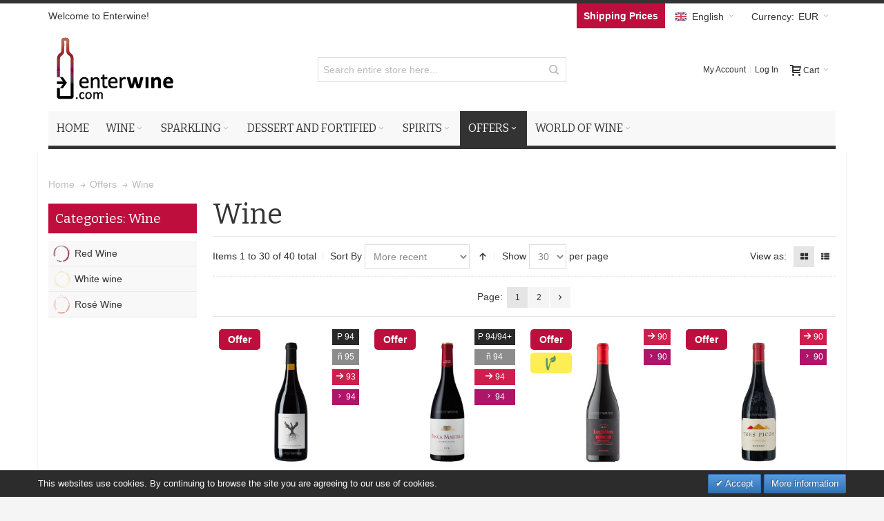

--- FILE ---
content_type: text/html; charset=UTF-8
request_url: https://www.enterwine.com/en/offers/wine
body_size: 18334
content:
<!DOCTYPE html>

<!--[if lt IE 7 ]> <html lang="en" id="top" class="no-js ie6"> <![endif]-->
<!--[if IE 7 ]>    <html lang="en" id="top" class="no-js ie7"> <![endif]-->
<!--[if IE 8 ]>    <html lang="en" id="top" class="no-js ie8"> <![endif]-->
<!--[if IE 9 ]>    <html lang="en" id="top" class="no-js ie9"> <![endif]-->
<!--[if (gt IE 9)|!(IE)]><!--> <html lang="en" id="top" class="no-js"> <!--<![endif]-->

<head>
<meta http-equiv="Content-Type" content="text/html; charset=utf-8" />
<title>Wine - Offers | enterwine.com</title>
	<meta name="viewport" content="width=device-width, initial-scale=1" />
	<meta name="description" content="An online wine shop where you can buy Spanish wines, cavas, dessert wines, and fortified wine, along with French champagnes and a spirits from around the world, at the absolute lowest prices on the market. " />
<meta name="keywords" content="wine shop, wine store, spanish wine, spanish wines, give wine, gifts, purchase wine, buy wine, buying wine, purchasing wine, wine sales, internet wine store, spirits, special offers spanish wine, spanish cellars, wine tasting, spanish sparkling wines, where to buy wine online, where can i buy wine" />
	<meta name="robots" content="Index,Follow" />

<link rel="icon" href="https://www.enterwine.com/skin/frontend/ultimo/enterwine/favicon.ico" type="image/x-icon" />
<link rel="shortcut icon" href="https://www.enterwine.com/skin/frontend/ultimo/enterwine/favicon.ico" type="image/x-icon" />

<!--[if lt IE 7]>
<script type="text/javascript">
//<![CDATA[
    var BLANK_URL = 'https://www.enterwine.com/js/blank.html';
    var BLANK_IMG = 'https://www.enterwine.com/js/spacer.gif';
//]]>
</script>
<![endif]-->

<link rel="stylesheet" type="text/css" href="https://www.enterwine.com/media/css_secure/f7d9094bb76cc610923e77d010af5063.css" media="all" />
<link rel="stylesheet" type="text/css" href="https://www.enterwine.com/media/css_secure/d564417f0f76f09862f97a67ae1ffc5a.css" media="print" />
<script type="text/javascript" src="https://www.enterwine.com/media/js/6c78f8585c189062dfbfb41036126d9c.js"></script>
<link href="https://www.enterwine.com/en/blog/rss/index/store_id/1/" title="Blog de vinos de Enterwine. Catas, noticias, novedades." rel="alternate" type="application/rss+xml" />
<link rel="canonical" href="https://www.enterwine.com/en/offers/wine" />
<!--[if IE]>
<link rel="stylesheet" type="text/css" href="https://www.enterwine.com/media/css_secure/15ed2cdf5b74f52f3c6775b08675afc3.css" media="all" />
<![endif]-->
<!--[if lt IE 7]>
<script type="text/javascript" src="https://www.enterwine.com/media/js/1cf36f253c0a170d6e40b00dba92a849.js"></script>
<![endif]-->
<!--[if lte IE 7]>
<link rel="stylesheet" type="text/css" href="https://www.enterwine.com/media/css_secure/fb99e27f1b398e4105c064ea3a98062e.css" media="all" />
<![endif]-->
<!--[if lte IE 8]>
<link rel="stylesheet" type="text/css" href="https://www.enterwine.com/media/css_secure/cf554c9efe9ec1d2f467991ddb79caff.css" media="all" />
<![endif]-->

<script type="text/javascript">
//<![CDATA[
Mage.Cookies.path     = '/';
Mage.Cookies.domain   = '.www.enterwine.com';
//]]>
</script>

<script type="text/javascript">
//<![CDATA[
optionalZipCountries = ["IE","PA","HK","MO"];
//]]>
</script>
            <!-- BEGIN GOOGLE UNIVERSAL ANALYTICS CODE -->
        <script type="text/javascript">
        //<![CDATA[
            (function(i,s,o,g,r,a,m){i['GoogleAnalyticsObject']=r;i[r]=i[r]||function(){
            (i[r].q=i[r].q||[]).push(arguments)},i[r].l=1*new Date();a=s.createElement(o),
            m=s.getElementsByTagName(o)[0];a.async=1;a.src=g;m.parentNode.insertBefore(a,m)
            })(window,document,'script','//www.google-analytics.com/analytics.js','ga');

            
ga('create', 'UA-38222306-1', 'auto');

ga('send', 'pageview');
            
        //]]>
        </script>
        <!-- END GOOGLE UNIVERSAL ANALYTICS CODE -->
    <link rel="alternate" hreflang="ca" href="https://www.enterwine.com/ca/ofertes/vins" />
<link rel="alternate" hreflang="es" href="https://www.enterwine.com/es/ofertas/vinos" />
<link rel="alternate" hreflang="en" href="https://www.enterwine.com/en/offers/wine" />
<style type="text/css">
								.footer-container
	{
		background-image: url(https://www.enterwine.com/media/wysiwyg/infortis/ultimo/_backgrounds/default/enterwine-footer.jpg);
	}
			</style><script type="text/javascript">//<![CDATA[
        var Translator = new Translate([]);
        //]]></script>
	<link href='//fonts.googleapis.com/css?family=Bitter&amp;subset=latin' rel='stylesheet' type='text/css' />
</head>
<body class=" catalog-category-view shadow responsive categorypath-offers-wine category-wine  page-layout-2columns-left">
        <script type="text/javascript">
        //<![CDATA[
        if (typeof(Varien.searchForm) !== 'undefined') {

            var isMobile = {
                iOS: function () {
                    return navigator.userAgent.match(/iPhone|iPod/i);
                }
            }
            // IOS fix
            if (isMobile.iOs || document.documentElement.clientWidth < 770) {
                Autocompleter.Base.prototype.hide = function () {
                    return;
                };
                document.observe('touchstart', function (evt) {
                    var target = evt.element();
                    if (typeof target.up('#header-search') === "undefined") {
                        Effect.Fade($("search_autocomplete"), {duration: 0.5});
                    }
                });
            }

            Varien.searchForm.prototype._selectAutocompleteItem = function (element) {
                var link = element.down();
                if (link && link.tagName == 'A') {
                    setLocation(link.href);
                } else {
                    if (element.title) {
                        this.field.value = element.title;
                    }
                    this.form.submit();
                }
            };
            Varien.searchForm.prototype.initAutocomplete = function (url, destinationElement) {
                new Ajax.Autocompleter(
                    this.field,
                    destinationElement,
                    url,
                    {
                        paramName: this.field.name,
                        method: 'get',
                        minChars: 3,
                        frequency: .1,
                        updateElement: this._selectAutocompleteItem.bind(this),
                        onShow: function (element, update) {
                            if (!update.style.position || update.style.position == 'absolute') {
                                update.style.position = 'absolute';
                                Position.clone(element, update, {
                                    setHeight: false,
                                    offsetTop: element.offsetHeight
                                });
                            }
                            Effect.Appear(update, {duration: 0});
                        }
                    }
                );
            };
            Autocompleter.Base.prototype.markPrevious = function () {
                if (this.index > 0) {
                    this.index--;
                } else {
                    this.index = this.entryCount - 1;
                }
                var entry = this.getEntry(this.index);
                if (entry.select('a').length === 0) {
                    this.markPrevious(); // Ignore items that don't have link
                }
            };
            Autocompleter.Base.prototype.markNext = function () {
                if (this.index < this.entryCount - 1) {
                    this.index++;
                } else {
                    this.index = 0;
                }
                var entry = this.getEntry(this.index);
                if (entry.select('a').length === 0) {
                    this.markNext(); // Ignore items that don't have link
                } else {
                    entry.scrollIntoView(false);
                }
            };
        }
        //]]>
    </script>
<div id="root-wrapper">
<div class="wrapper">
        <noscript>
        <div class="global-site-notice noscript">
            <div class="notice-inner">
                <p>
                    <strong>JavaScript seems to be disabled in your browser.</strong><br />
                    You must have JavaScript enabled in your browser to utilize the functionality of this website.                </p>
            </div>
        </div>
    </noscript>
    <div class="page">
        <div id="header-container" class="header-container header-mobile" style="display:none;">
<div class="header-container2">
<div class="header-container3">

        <!-- Part of the header displayed only in mobile mode -->
    <div class="header-m-container">

        <div class="header-m-top-container">
            <div class="header-m-top header container clearer">
                <div class="inner-container">

                    
                                            <div id="currency-switcher-wrapper-mobile" class="item item-right">
    
    <div class="currency-switcher dropdown">
        <a href="#" class="dropdown-heading cover">
            <span>
                <span class="label hide-below-768">Currency:</span>
                <span class="value">EUR</span>
                <span class="caret"></span>
            </span>
        </a>
        <ul class="dropdown-content left-hand"><li class="current">EUR - Euro</li><li><a href="https://www.enterwine.com/en/directory/currency/switch/currency/GBP/uenc/aHR0cHM6Ly93d3cuZW50ZXJ3aW5lLmNvbS9lbi9vZmZlcnMvd2luZQ,,/" rel="nofollow" >GBP - British Pound</a></li></ul>    </div>

</div>
                                                                <div id="lang-switcher-wrapper-mobile" class="item item-right">
    
    <div class="lang-switcher dropdown">
        <a href="#" class="dropdown-heading cover">
            <span>
                <span class="label dropdown-icon flag"
                style="background-image:url(https://www.enterwine.com/skin/frontend/ultimo/default/images/flags/en.png)">&nbsp;</span>
                                <span class="value">English</span>
                <span class="caret"></span>
            </span>
        </a>
        <ul class="dropdown-content left-hand"><li class="current"><span class="label dropdown-icon" style="background-image:url(https://www.enterwine.com/skin/frontend/ultimo/default/images/flags/en.png);">&nbsp;</span>English</li><li><a href="https://www.enterwine.com/es/offers/wine?___from_store=en"><span class="label dropdown-icon" style="background-image:url(https://www.enterwine.com/skin/frontend/ultimo/default/images/flags/es.png);">&nbsp;</span>Español</a></li><li><a href="https://www.enterwine.com/ca/offers/wine?___from_store=en"><span class="label dropdown-icon" style="background-image:url(https://www.enterwine.com/skin/frontend/ultimo/default/images/flags/ca.png);">&nbsp;</span>Català</a></li></ul>    </div>

</div>
                    
                </div> <!-- end: inner-container -->
            </div> <!-- end: header-m-top -->
        </div> <!-- end: header-m-top-container -->

        <div class="header-m-primary-container">
            <div class="header-m-primary header container">
                <div class="inner-container">

                    
                    <!-- Mobile logo -->
                    <div class="logo-wrapper--mobile">
                        <a class="logo logo--mobile" href="https://www.enterwine.com/en/" title="An online wine shop">
                            <img src="https://www.enterwine.com/skin/frontend/ultimo/enterwine/images/logo.png" alt="An online wine shop" />
                        </a>
                    </div>
                    <div class="clearer after-mobile-logo"></div>

                    <!-- Skip links -->
                    <div class="skip-links-wrapper skip-links--4">

                                                    <a href="#header-nav" class="skip-link skip-nav">
                                <span class="icon ic ic-menu"></span>
                                <span class="label">Menu</span>
                            </a>
                        
                                                    <a href="#header-search" class="skip-link skip-search">
                                <span class="icon ic ic-search"></span>
                                <span class="label">Search</span>
                            </a>
                        
                                                    <a href="#header-account" class="skip-link skip-account">
                                <span class="icon ic ic-user"></span>
                                <span class="label">My Account</span>
                            </a>
                        
                        
                        
                                                                            <div id="mini-cart-marker-mobile"></div>
                            <div id="mini-cart" class="mini-cart dropdown is-empty">

    <a href="#header-cart" class="mini-cart-heading dropdown-heading cover skip-link skip-cart">
        <span>
        
            <span class="icon ic ic-cart"></span>
                        <span class="label">Cart</span>
                        <span class="caret"></span>

        </span>
    </a> <!-- end: heading -->
    
                <div id="header-cart" class="mini-cart-content dropdown-content left-hand block block block-cart skip-content skip-content--style">
            <div class="block-content-inner">

                                <div class="empty">You have no items in your shopping cart.</div>

            </div> <!-- end: inner block -->
        </div> <!-- end: dropdown-content -->
    
</div>
                        
                                                    <div id="header-nav" class="skip-content skip-content--style">
                                <div id="nav-marker-mobile"></div>
                            </div>

                                                    <div id="search-marker-mobile"></div>
                            <div id="header-search" class="skip-content skip-content--style">
    <div class="search-wrapper">
        <form id="search_mini_form" action="https://www.enterwine.com/en/catalogsearch/result/" method="get">
    <div class="form-search">
        <label for="search">Search:</label>
        <input id="search" type="text" name="q" value="" class="input-text" maxlength="128" />
        <button type="submit" title="Search" class="button"><span><span>Search</span></span></button>
        <div id="search_autocomplete" class="search-autocomplete"></div>
        <script type="text/javascript">
        //<![CDATA[
            var searchForm = new Varien.searchForm('search_mini_form', 'search', 'Search entire store here...');
            searchForm.initAutocomplete('https://www.enterwine.com/autocomplete.php?store=en&currency=EUR&cg=0&fallback_url=https://www.enterwine.com/en/catalogsearch/ajax/suggest/', 'search_autocomplete');
        //]]>
        </script>
    </div>
</form>
    </div>
</div>
                        
                                                    <div id="account-links-marker-mobile"></div>
                                <div id="header-account" class="account-links top-links links-wrapper-separators-left skip-content skip-content--style">
        <ul class="links">
                        <li class="first" >            	<a href="https://www.enterwine.com/en/customer/account/" title="My Account"  rel="nofollow">My Account</a>            </li>
                                <li class=" last" >            	<a href="https://www.enterwine.com/en/customer/account/login/" title="Log In"  rel="nofollow">Log In</a>            </li>
            </ul>
    </div>
                        
                        
                            <div class="skip-links-clearer clearer"></div>

                    </div> <!-- end: skip-links-wrapper -->

                </div> <!-- end: inner-container -->
            </div> <!-- end: header-m-primary -->
        </div> <!-- end: header-m-primary-container -->

    </div> <!-- end: header-m-container -->
    
    <!-- Part of the header displayed only in regular mode -->
    <div class="header-top-container">
        <div class="header-top header container clearer">
            <div class="inner-container">

                                
                <div class="left-column">

                    
                    
                                                            <div class="item item-left hide-below-960">
                        <p class="welcome-msg">Welcome to Enterwine! </p>
                    </div>

                </div> <!-- end: left column -->

                <div class="right-column">

                                                                        <div class="item item-right item-interface"><div id="currency-switcher-wrapper-regular">
    
    <div class="currency-switcher dropdown">
        <a href="#" class="dropdown-heading cover">
            <span>
                <span class="label hide-below-768">Currency:</span>
                <span class="value">EUR</span>
                <span class="caret"></span>
            </span>
        </a>
        <ul class="dropdown-content left-hand"><li class="current">EUR - Euro</li><li><a href="https://www.enterwine.com/en/directory/currency/switch/currency/GBP/uenc/aHR0cHM6Ly93d3cuZW50ZXJ3aW5lLmNvbS9lbi9vZmZlcnMvd2luZQ,,/" rel="nofollow" >GBP - British Pound</a></li></ul>    </div>

</div></div>
                                                    <div class="item item-right item-interface"><div id="lang-switcher-wrapper-regular">
    
    <div class="lang-switcher dropdown">
        <a href="#" class="dropdown-heading cover">
            <span>
                <span class="label dropdown-icon flag"
                style="background-image:url(https://www.enterwine.com/skin/frontend/ultimo/default/images/flags/en.png)">&nbsp;</span>
                                <span class="value">English</span>
                <span class="caret"></span>
            </span>
        </a>
        <ul class="dropdown-content left-hand"><li class="current"><span class="label dropdown-icon" style="background-image:url(https://www.enterwine.com/skin/frontend/ultimo/default/images/flags/en.png);">&nbsp;</span>English</li><li><a href="https://www.enterwine.com/es/offers/wine?___from_store=en"><span class="label dropdown-icon" style="background-image:url(https://www.enterwine.com/skin/frontend/ultimo/default/images/flags/es.png);">&nbsp;</span>Español</a></li><li><a href="https://www.enterwine.com/ca/offers/wine?___from_store=en"><span class="label dropdown-icon" style="background-image:url(https://www.enterwine.com/skin/frontend/ultimo/default/images/flags/ca.png);">&nbsp;</span>Català</a></li></ul>    </div>

</div></div>
                                            
                                        
                                            <div class="item item-right block_header_top_right"><a href="https://www.enterwine.com/en/shipping-prices" title="Shipping Prices" style="background:#be0e3d;padding: 10px;color:white;font-weight: bold;"><span>Shipping Prices</span></a>



</div>
                    
                    
                    
                </div> <!-- end: right column -->

            </div> <!-- end: inner-container -->
        </div> <!-- end: header-top -->
    </div> <!-- end: header-top-container -->

    <div class="header-primary-container">
        <div class="header-primary header container">
            <div class="inner-container">

                
                                <div class="hp-blocks-holder">

                                            <!-- Left column -->
                        <div class="hp-block left-column grid12-4">
                                                                                                                            <div class="item"><div class="logo-wrapper logo-wrapper--regular">
			<a class="logo logo--regular" href="https://www.enterwine.com/en/" title="An online wine shop"><strong>An online wine shop</strong><img src="https://www.enterwine.com/skin/frontend/ultimo/enterwine/images/logo.png" alt="An online wine shop" /></a>
	</div>
</div>
                                                                                    </div> <!-- end: left column -->
                    
                                            <!-- Central column -->
                        <div class="hp-block central-column grid12-4">
                                                                                                                            <div class="item"><div id="search-marker-regular"></div></div>
                                                                                    </div> <!-- end: central column -->
                    
                                            <!-- Right column -->
                        <div class="hp-block right-column grid12-4">
                                                                                                                            <div class="item"><div id="user-menu-wrapper-regular">
    <div id="user-menu" class="user-menu">

        
        
                    <div id="mini-cart-marker-regular"></div>        
        
                
        
                    <div id="mini-compare-marker-regular"></div>        
        
                
        
                    <div id="account-links-marker-regular"></div>        
        
        
    </div> <!-- end: user-menu -->
</div>
</div>
                                                                                    </div> <!-- end: right column -->
                                        
                </div> <!-- end: hp-blocks-holder -->

            </div> <!-- end: inner-container -->
        </div> <!-- end: header-primary -->
    </div> <!-- end: header-primary-container -->

            
    <div class="nav-container skip-content sticky-container">
        <div class="nav container clearer">
            <div class="inner-container"><div class="navi-wrapper">

        <ul class="nav-holders-wrapper">
        <li id="nav-holder1" class="nav-item level0 level-top nav-holder"></li>
        <li id="nav-holder2" class="nav-item level0 level-top nav-holder"></li>
        <li id="nav-holder3" class="nav-item level0 level-top nav-holder"></li>
    </ul>

            
        <div class="mobnav-trigger menu-trigger">
            <div class="menu-trigger-inner">
                <span class="trigger-icon"><span class="line"></span><span class="line"></span><span class="line"></span></span>
                <span class="label">Menu</span>
            </div>
        </div>

    
        
            
        <div id="nav-marker-regular"></div>
    <nav id="mainmenu" class="navi nav-regular opt-fx-fade-inout opt-sb0 opt-sob opt-hide480 with-bullets">
        <ul>

                        										<li class="nav-item nav-item--stickylogo level0 level-top nav-holder">
					<img src="https://www.enterwine.com/skin/frontend/ultimo/enterwine/images/logo_sticky.png" alt="An online wine shop" />
				</li>
						
			
            
                            <li class="nav-item nav-item--home level0 level-top">
                    <a class="level-top" href="https://www.enterwine.com/en/"><span>Home</span></a>
                </li>
                        
                                        <li class="nav-item level0 nav-1 level-top first nav-item--parent classic nav-item--only-subcategories parent wine"><a href="https://www.enterwine.com/en/wine" class="level-top"><span>Wine</span><span class="caret"></span></a><span class="opener"></span><ul class="level0 nav-submenu nav-panel--dropdown nav-panel"><li class="nav-item level1 nav-1-1 first classic red-wine"><a href="https://www.enterwine.com/en/wine/red-wine"><span>Red Wine</span></a></li><li class="nav-item level1 nav-1-2 classic white-wine"><a href="https://www.enterwine.com/en/wine/white-wine"><span>White wine</span></a></li><li class="nav-item level1 nav-1-3 last classic rose-wine"><a href="https://www.enterwine.com/en/wine/rose-wine"><span>Rosé Wine</span></a></li></ul></li><li class="nav-item level0 nav-2 level-top nav-item--parent classic nav-item--only-subcategories parent sparkling-wines"><a href="https://www.enterwine.com/en/sparkling-wines" class="level-top"><span>Sparkling</span><span class="caret"></span></a><span class="opener"></span><ul class="level0 nav-submenu nav-panel--dropdown nav-panel"><li class="nav-item level1 nav-2-1 first classic cava"><a href="https://www.enterwine.com/en/sparkling-wines/cava"><span>Cava</span></a></li><li class="nav-item level1 nav-2-2 classic classic-penedes"><a href="https://www.enterwine.com/en/sparkling-wines/classic-penedes"><span>Clàssic Penedès</span></a></li><li class="nav-item level1 nav-2-3 classic champagne"><a href="https://www.enterwine.com/en/sparkling-wines/champagne"><span>Champagne</span></a></li><li class="nav-item level1 nav-2-4 classic other-sparkling-wines"><a href="https://www.enterwine.com/en/sparkling-wines/other-sparkling-wines"><span>Other sparkling wines</span></a></li><li class="nav-item level1 nav-2-5 last classic corpinnat"><a href="https://www.enterwine.com/en/sparkling-wines/corpinnat"><span>Corpinnat</span></a></li></ul></li><li class="nav-item level0 nav-3 level-top nav-item--parent classic nav-item--only-subcategories parent dessert-and-fortified-wines"><a href="https://www.enterwine.com/en/dessert-and-fortified-wines" class="level-top"><span>Dessert and Fortified</span><span class="caret"></span></a><span class="opener"></span><ul class="level0 nav-submenu nav-panel--dropdown nav-panel"><li class="nav-item level1 nav-3-1 first classic sweet"><a href="https://www.enterwine.com/en/dessert-and-fortified-wines/sweet"><span>Dessert wines</span></a></li><li class="nav-item level1 nav-3-2 last classic fortified-wines"><a href="https://www.enterwine.com/en/dessert-and-fortified-wines/fortified-wines"><span>Fortified wines</span></a></li></ul></li><li class="nav-item level0 nav-4 level-top nav-item--parent classic nav-item--only-subcategories parent spirits"><a href="https://www.enterwine.com/en/spirits" class="level-top"><span>Spirits</span><span class="caret"></span></a><span class="opener"></span><ul class="level0 nav-submenu nav-panel--dropdown nav-panel"><li class="nav-item level1 nav-4-1 first classic aguardiente"><a href="https://www.enterwine.com/en/spirits/aguardiente"><span>Aguardiente</span></a></li><li class="nav-item level1 nav-4-2 classic vermuts"><a href="https://www.enterwine.com/en/spirits/vermuts"><span>Vermuts</span></a></li><li class="nav-item level1 nav-4-3 classic brandy"><a href="https://www.enterwine.com/en/spirits/brandy"><span>Brandy</span></a></li><li class="nav-item level1 nav-4-4 classic calvados"><a href="https://www.enterwine.com/en/spirits/calvados"><span>Calvados</span></a></li><li class="nav-item level1 nav-4-5 classic cognac"><a href="https://www.enterwine.com/en/spirits/cognac"><span>Cognac</span></a></li><li class="nav-item level1 nav-4-6 classic gin"><a href="https://www.enterwine.com/en/spirits/gin"><span>Gin</span></a></li><li class="nav-item level1 nav-4-7 classic grappa"><a href="https://www.enterwine.com/en/spirits/grappa"><span>Grappa</span></a></li><li class="nav-item level1 nav-4-8 classic spirits"><a href="https://www.enterwine.com/en/spirits/spirits"><span>Spirits</span></a></li><li class="nav-item level1 nav-4-9 classic marc"><a href="https://www.enterwine.com/en/spirits/marc"><span>Marc</span></a></li><li class="nav-item level1 nav-4-10 classic pacharan"><a href="https://www.enterwine.com/en/spirits/pacharan"><span>Pacharan</span></a></li><li class="nav-item level1 nav-4-11 classic rum"><a href="https://www.enterwine.com/en/spirits/rum"><span>Rum</span></a></li><li class="nav-item level1 nav-4-12 classic tequila"><a href="https://www.enterwine.com/en/spirits/tequila"><span>Tequila</span></a></li><li class="nav-item level1 nav-4-13 classic vodka"><a href="https://www.enterwine.com/en/spirits/vodka"><span>Vodka</span></a></li><li class="nav-item level1 nav-4-14 last classic whisky"><a href="https://www.enterwine.com/en/spirits/whisky"><span>Whisky</span></a></li></ul></li><li class="nav-item level0 nav-5 active level-top nav-item--parent classic nav-item--only-subcategories parent offers"><a href="https://www.enterwine.com/en/offers" class="level-top"><span>Offers</span><span class="caret"></span></a><span class="opener"></span><ul class="level0 nav-submenu nav-panel--dropdown nav-panel"><li class="nav-item level1 nav-5-1 first classic selections"><a href="https://www.enterwine.com/en/offers/selections"><span>Selections<span class="cat-label cat-label-label1">New</span></span></a></li><li class="nav-item level1 nav-5-2 active current nav-item--parent classic nav-item--only-subcategories parent wine"><a href="https://www.enterwine.com/en/offers/wine"><span>Wine</span><span class="caret"></span></a><span class="opener"></span><ul class="level1 nav-submenu nav-panel--dropdown nav-panel"><li class="nav-item level2 nav-5-2-1 first classic red-wine"><a href="https://www.enterwine.com/en/offers/wine/red-wine"><span>Red Wine</span></a></li><li class="nav-item level2 nav-5-2-2 classic white-wine"><a href="https://www.enterwine.com/en/offers/wine/white-wine"><span>White wine</span></a></li><li class="nav-item level2 nav-5-2-3 last classic rose-wine"><a href="https://www.enterwine.com/en/offers/wine/rose-wine"><span>Rosé Wine</span></a></li></ul></li><li class="nav-item level1 nav-5-3 nav-item--parent classic nav-item--only-subcategories parent sparkling-wines"><a href="https://www.enterwine.com/en/offers/sparkling-wines"><span>Sparkling</span><span class="caret"></span></a><span class="opener"></span><ul class="level1 nav-submenu nav-panel--dropdown nav-panel"><li class="nav-item level2 nav-5-3-4 first classic cava"><a href="https://www.enterwine.com/en/offers/sparkling-wines/cava"><span>Cava</span></a></li><li class="nav-item level2 nav-5-3-5 classic champagne"><a href="https://www.enterwine.com/en/offers/sparkling-wines/champagne"><span>Champagne</span></a></li><li class="nav-item level2 nav-5-3-6 classic other-sparkling-wines"><a href="https://www.enterwine.com/en/offers/sparkling-wines/other-sparkling-wines"><span>Other sparkling wines</span></a></li><li class="nav-item level2 nav-5-3-7 classic classic-penedes"><a href="https://www.enterwine.com/en/offers/sparkling-wines/classic-penedes"><span>Clàssic Penedès</span></a></li><li class="nav-item level2 nav-5-3-8 last classic corpinnat"><a href="https://www.enterwine.com/en/offers/sparkling-wines/corpinnat"><span>Corpinnat</span></a></li></ul></li><li class="nav-item level1 nav-5-4 classic swett"><a href="https://www.enterwine.com/en/offers/swett"><span>Dessert wines</span></a></li><li class="nav-item level1 nav-5-5 classic fortified-wines"><a href="https://www.enterwine.com/en/offers/fortified-wines"><span>Fortified wine</span></a></li><li class="nav-item level1 nav-5-6 last classic spirits"><a href="https://www.enterwine.com/en/offers/spirits"><span>Spirits</span></a></li></ul></li><li class="nav-item level0 nav-6 level-top last nav-item--parent classic nav-item--only-subcategories parent world-of-wine"><a href="https://www.enterwine.com/en/world-of-wine" class="level-top"><span>World of Wine</span><span class="caret"></span></a><span class="opener"></span><ul class="level0 nav-submenu nav-panel--dropdown nav-panel"><li class="nav-item level1 nav-6-1 first nav-item--parent classic nav-item--only-subcategories parent grape-varieties"><a href="https://www.enterwine.com/en/world-of-wine/grape-varieties"><span>Grape Varieties</span><span class="caret"></span></a><span class="opener"></span><ul class="level1 nav-submenu nav-panel--dropdown nav-panel"><li class="nav-item level2 nav-6-1-1 first classic red-wine-grapes"><a href="https://www.enterwine.com/en/world-of-wine/grape-varieties/red-wine-grapes"><span>Red Wine Grapes</span></a></li><li class="nav-item level2 nav-6-1-2 last classic white-grapes"><a href="https://www.enterwine.com/en/world-of-wine/grape-varieties/white-grapes"><span>White Wine Grapes</span></a></li></ul></li><li class="nav-item level1 nav-6-2 classic distilleries"><a href="https://www.enterwine.com/en/world-of-wine/distilleries"><span>Distilleries</span></a></li><li class="nav-item level1 nav-6-3 classic wineries"><a href="https://www.enterwine.com/en/world-of-wine/wineries"><span>Wineries</span></a></li><li class="nav-item level1 nav-6-4 last classic designations-of-origin"><a href="https://www.enterwine.com/en/world-of-wine/designations-of-origin"><span>Designations of Origin</span></a></li></ul></li>                    
                                    
                                                                
        </ul>
    </nav>

    <div class="nav-border-bottom"></div>

</div> <!-- end: navi-wrapper -->
<script type="text/javascript">
//<![CDATA[

    var topMenuContainer = jQuery('#mainmenu');
    var topMenuSettings = {
        mobileMenuThreshold: 960        , isVerticalLayout: false        
        , mode: 0                , initVerticalMenuCollapsed: true        , outermostContainer: jQuery('.hp-blocks-holder')        , fullWidthDdContainer: jQuery('.hp-blocks-holder')    };
    var theTopMenu = topMenuContainer.ultramegamenu(topMenuSettings).data("infortis-ultramegamenu");
    theTopMenu.enableDropdowns();

        
        jQuery(function($) {

            var itemsList = topMenuContainer.children('ul');

            // Non-clickable links
            itemsList.on('click', '.no-click', function(e) {
                e.preventDefault();
            });

        }); //end: on document ready

        jQuery(window).on("load", function() {

            var menubar = topMenuContainer;
            var isTouchDevice = ('ontouchstart' in window) || (navigator.msMaxTouchPoints > 0);
            if (isTouchDevice)
            {
                menubar.on('click', 'a', function(e) {

                    var link = jQuery(this);
                    if (!menubar.hasClass('nav-mobile') && link.parent().hasClass('nav-item--parent'))
                    {
                        if (!link.hasClass('ready'))
                        {
                            e.preventDefault();
                            menubar.find('.ready').removeClass('ready');
                            link.parents('li').children('a').addClass('ready');
                        }
                    }

                }); //end: on click
            } //end: if isTouchDevice

        }); //end: on load

    
//]]>
</script>
</div>
        </div>
    </div>    
</div> <!-- end: header-container3 -->
</div> <!-- end: header-container2 -->
</div> <!-- end: header-container -->
<script type="text/javascript">
//<![CDATA[

    var theHeaderContainer = jQuery('#header-container');

        
        var smartHeaderSettings = {
            cartBlockSelector: '#mini-cart'
            , dropdownBlockClass: 'dropdown'
        };
        theHeaderContainer.smartheader(smartHeaderSettings);

    
    jQuery(function($) {

        
            //Skip Links
            var skipContents = $('.skip-content');
            var skipLinks = $('.skip-link');
            skipLinks.on('click', function (e) {
                e.preventDefault();

                var self = $(this);
                var target = self.attr('href');

                //Get target element
                var elem = $(target);

                //Check if stub is open
                var isSkipContentOpen = elem.hasClass('skip-active') ? 1 : 0;

                //Hide all stubs
                skipLinks.removeClass('skip-active');
                skipContents.removeClass('skip-active');

                //Toggle stubs
                if (isSkipContentOpen) {
                    self.removeClass('skip-active');
                } else {
                    self.addClass('skip-active');
                    elem.addClass('skip-active');
                }
            });

        
        
            var stickyHeaderSettings = {
                stickyThreshold: 960                , cartBlockSelector: '#mini-cart'
            };
            theHeaderContainer.stickyheader(stickyHeaderSettings);

        
    }); //end: on document ready

//]]>
</script>
<script type="text/javascript">
//<![CDATA[

    //Expose the header container
    var jsHeaderContainerObject = document.getElementById("header-container");
    if (jsHeaderContainerObject.style.display == 'none')
    {
        jsHeaderContainerObject.style.display = "block";
        jsHeaderContainerObject.classList.add("js-shown"); ///
    }

//]]>
</script>
        <div class="main-container col2-left-layout">
            <div class="main-top-container"></div>
            <div class="main container">
                <div class="inner-container">
                    <div class="breadcrumbs">
    <ul itemscope itemtype="http://schema.org/BreadcrumbList">
    	                                    <li class="home" itemprop="itemListElement" itemscope itemtype="http://schema.org/ListItem">
                    <a href="https://www.enterwine.com/en/" title="Go to Home Page" itemprop="item">
					<span itemprop="name">Home</span></a><meta itemprop="position" content="1"/>
                        <span class="sep"></span>                </li>
                                    <li class="category202" itemprop="itemListElement" itemscope itemtype="http://schema.org/ListItem">
                    <a href="https://www.enterwine.com/en/offers" title="" itemprop="item">
					<span itemprop="name">Offers</span></a><meta itemprop="position" content="2"/>
                        <span class="sep"></span>                </li>
                                    <li class="category769" itemprop="itemListElement" itemscope itemtype="http://schema.org/ListItem">
                    <a href="https://www.enterwine.com/en/offers/wine" title="Wine" itemprop="item">
                    <span itemprop="name">Wine</span></a><meta itemprop="position" content="3"/>
                                        </li>
            </ul>
</div>
                    <div class="preface"></div>
                    <div id="page-columns" class="columns">
                        <div class="column-main">
                                                        <div class="page-title category-title">
        <h1>
    	    		Wine    	    </h1>
</div>




    




<div class="category-products">
            <div class="toolbar">

		<div class="sorter">
	
		<p class="amount">
							Items 1 to 30 of 40 total					</p>
		
		<div class="sort-by">
			<label>Sort By</label>
			<select onchange="setLocation(this.value)">
							<option value="https://www.enterwine.com/en/offers/wine?dir=asc&amp;order=updated_at" selected="selected">
					More recent				</option>
							<option value="https://www.enterwine.com/en/offers/wine?dir=asc&amp;order=name">
					Name				</option>
							<option value="https://www.enterwine.com/en/offers/wine?dir=asc&amp;order=price">
					Price				</option>
							<option value="https://www.enterwine.com/en/offers/wine?dir=asc&amp;order=parker">
					Parker's Score				</option>
							<option value="https://www.enterwine.com/en/offers/wine?dir=asc&amp;order=penin">
					Peñin Score				</option>
							<option value="https://www.enterwine.com/en/offers/wine?dir=asc&amp;order=nuestra_puntuacion">
					Enterwine's Score				</option>
						</select>
							<a class="category-desc ic ic-arrow-up" href="https://www.enterwine.com/en/offers/wine?dir=asc&amp;order=updated_at" title="Set Ascending Direction" rel="nofollow"></a>
					</div>
		
							<div class="limiter">
				<label>Show</label>
				<select onchange="setLocation(this.value)">
									<option value="https://www.enterwine.com/en/offers/wine?limit=30" selected="selected">
						30					</option>
									<option value="https://www.enterwine.com/en/offers/wine?limit=60">
						60					</option>
									<option value="https://www.enterwine.com/en/offers/wine?limit=90">
						90					</option>
								</select><span class="per-page"> per page</span>
			</div>
				
				<p class="view-mode">
										<label>View as:</label>
								<span title="Grid" class="grid ic ic-grid"></span><a href="https://www.enterwine.com/en/offers/wine?mode=list" title="List" class="list ic ic-list" rel="nofollow"></a>					</p>
				
	</div> <!-- end: sorter -->
		
			<div class="pager">
		<div class="pages">
        <strong>Page:</strong>
        <ol>
        
        
        
                                    <li class="current">1</li>
                                                <li><a href="https://www.enterwine.com/en/offers/wine?p=2">2</a></li>
                    

        
        
                    <li class="next">
                <a class="next ic ic-right" href="https://www.enterwine.com/en/offers/wine?p=2" title="Next"></a>
            </li>
                </ol>

    </div>	</div>
		
</div>
    
    
        
    <ul class=" itemgrid products-grid category-products-grid single-line-name centered hover-effect equal-height ">
                    <li class="item">
            
                <div class="product-item-img product-image-wrapper" style="max-width:295px;">
                
                    <a href="https://www.enterwine.com/en/psi-2022" title="psi 2010" class="product-image">
                        <img id="product-collection-image-1382"
                            src="https://www.enterwine.com/media/catalog/product/cache/1/small_image/295x/040ec09b1e35df139433887a97daa66f/p/i/pingus-psi21.jpg"
                            alt="psi 2010" />

                                                       
                        
                        <span class="sticker-wrapper top-left"><span class="sticker sale">Offer</span></span>                        
				    					        				        	<div class="puntuaciones sticker-wrapper top-right">
						        									<span class="parker" title="Parker's Score: 94">P 94</span>
						        						        						            <span class="penin" title="Peñin Score: 95">ñ 95</span>
						        						        						            <span class="enterwine" title="Enterwine's Score: 93">
									<i class="ic ic-arrow-right"></i> 93</span>
						        						        						            <span class="media" title="Media rating: 94">
									<i class="ic ic-right"></i> 94</span>
						        					        </div>
				                            </a>
                
                                    
                </div> <!-- end: product-item-img -->

                                    <h2 class="product-name"><a href="https://www.enterwine.com/en/psi-2022" title="PSI 2022">
						<span class="categoria">Red Wine</span>						PSI 2022					</a></h2>
                
                                
                                                            <div class="display-onhover ratings-wrapper">    <div class="ratings">
                    <div class="rating-box">
                <div class="rating" style="width:80%"></div>
            </div>
                <span class="amount">1 Reviews</span>
    </div>
</div>
                                                    
                                    

                        
    <div class="price-box">
                                            
                    <p class="old-price">
                <span class="price-label">Regular Price:</span>
                <span class="price" id="old-price-1382">
                    €49.95                </span>
            </p>

                            <p class="special-price">
                    <span class="price-label">Special Price</span>
                <span class="price" id="product-price-1382">
                    €36.60                </span>
                </p>
                    
    
        </div>

                
                
                <div class="actions clearer display-onhover">

                    
                                                    <button type="button" title="Add to Cart" class="button btn-cart" onclick="setLocation('https://www.enterwine.com/en/checkout/cart/add/uenc/aHR0cHM6Ly93d3cuZW50ZXJ3aW5lLmNvbS9lbi9vZmZlcnMvd2luZQ,,/product/1382/form_key/NtJhtLmqLx5AE3sm/')"><span><span>Add to Cart</span></span></button>
                        
                                        
                                    </div> <!-- end: actions -->
            </li>
                    <li class="item">
            
                <div class="product-item-img product-image-wrapper" style="max-width:295px;">
                
                    <a href="https://www.enterwine.com/en/finca-martelo-reserva-2019" title="vino martelo reserva 2014" class="product-image">
                        <img id="product-collection-image-3381"
                            src="https://www.enterwine.com/media/catalog/product/cache/1/small_image/295x/040ec09b1e35df139433887a97daa66f/r/i/rioja-alta-martelo14.jpg"
                            alt="vino martelo reserva 2014" />

                                                       
                        
                        <span class="sticker-wrapper top-left"><span class="sticker sale">Offer</span></span>                        
				    					        				        	<div class="puntuaciones sticker-wrapper top-right">
						        									<span class="parker" title="Parker's Score: 94/94+">P 94/94+</span>
						        						        						            <span class="penin" title="Peñin Score: 94">ñ 94</span>
						        						        						            <span class="enterwine" title="Enterwine's Score: 94">
									<i class="ic ic-arrow-right"></i> 94</span>
						        						        						            <span class="media" title="Media rating: 94">
									<i class="ic ic-right"></i> 94</span>
						        					        </div>
				                            </a>
                
                                    
                </div> <!-- end: product-item-img -->

                                    <h2 class="product-name"><a href="https://www.enterwine.com/en/finca-martelo-reserva-2019" title="Finca Martelo Reserva 2019">
						<span class="categoria">Red Wine</span>						Finca Martelo Reserva 2019					</a></h2>
                
                                
                                                            <div class="display-onhover ratings-wrapper">    <div class="ratings">
                    <div class="rating-box">
                <div class="rating" style="width:93%"></div>
            </div>
                <span class="amount">3 Reviews</span>
    </div>
</div>
                                                    
                                    

                        
    <div class="price-box">
                                            
                    <p class="old-price">
                <span class="price-label">Regular Price:</span>
                <span class="price" id="old-price-3381">
                    €28.10                </span>
            </p>

                            <p class="special-price">
                    <span class="price-label">Special Price</span>
                <span class="price" id="product-price-3381">
                    €25.30                </span>
                </p>
                    
    
        </div>

                
                
                <div class="actions clearer display-onhover">

                    
                                                    <button type="button" title="Add to Cart" class="button btn-cart" onclick="setLocation('https://www.enterwine.com/en/checkout/cart/add/uenc/aHR0cHM6Ly93d3cuZW50ZXJ3aW5lLmNvbS9lbi9vZmZlcnMvd2luZQ,,/product/3381/form_key/NtJhtLmqLx5AE3sm/')"><span><span>Add to Cart</span></span></button>
                        
                                        
                                    </div> <!-- end: actions -->
            </li>
                    <li class="item">
            
                <div class="product-item-img product-image-wrapper" style="max-width:295px;">
                
                    <a href="https://www.enterwine.com/en/de-muller-legitim-2021" title="de muller legítim 2011" class="product-image">
                        <img id="product-collection-image-1549"
                            src="https://www.enterwine.com/media/catalog/product/cache/1/small_image/295x/040ec09b1e35df139433887a97daa66f/m/u/muller-legitim.jpg"
                            alt="de muller legítim 2011" />

                                                       
                        
                        <span class="sticker-wrapper top-left"><span class="sticker sale">Offer</span><span class="sticker custom vegano" title="vegan"><img src='https://www.enterwine.com/skin/frontend/ultimo/enterwine/images/vegan.png' alt='vegan' /></span></span>                        
				    					        				        	<div class="puntuaciones sticker-wrapper top-right">
						        						        						        						            <span class="enterwine" title="Enterwine's Score: 90">
									<i class="ic ic-arrow-right"></i> 90</span>
						        						        						            <span class="media" title="Media rating: 90">
									<i class="ic ic-right"></i> 90</span>
						        					        </div>
				                            </a>
                
                                    
                </div> <!-- end: product-item-img -->

                                    <h2 class="product-name"><a href="https://www.enterwine.com/en/de-muller-legitim-2021" title="De Muller Legítim 2021">
						<span class="categoria">Red Wine</span>						De Muller Legítim 2021					</a></h2>
                
                                
                                                            <div class="display-onhover ratings-wrapper">    <div class="ratings">
                    <div class="rating-box">
                <div class="rating" style="width:80%"></div>
            </div>
                <span class="amount">1 Reviews</span>
    </div>
</div>
                                                    
                                    

                        
    <div class="price-box">
                                            
                    <p class="old-price">
                <span class="price-label">Regular Price:</span>
                <span class="price" id="old-price-1549">
                    €10.50                </span>
            </p>

                            <p class="special-price">
                    <span class="price-label">Special Price</span>
                <span class="price" id="product-price-1549">
                    €9.45                </span>
                </p>
                    
    
        </div>

                
                
                <div class="actions clearer display-onhover">

                    
                                                    <button type="button" title="Add to Cart" class="button btn-cart" onclick="setLocation('https://www.enterwine.com/en/checkout/cart/add/uenc/aHR0cHM6Ly93d3cuZW50ZXJ3aW5lLmNvbS9lbi9vZmZlcnMvd2luZQ,,/product/1549/form_key/NtJhtLmqLx5AE3sm/')"><span><span>Add to Cart</span></span></button>
                        
                                        
                                    </div> <!-- end: actions -->
            </li>
                    <li class="item">
            
                <div class="product-item-img product-image-wrapper" style="max-width:295px;">
                
                    <a href="https://www.enterwine.com/en/borsao-tres-picos-2022" title="Borsao Tres Picos 2011" class="product-image">
                        <img id="product-collection-image-1645"
                            src="https://www.enterwine.com/media/catalog/product/cache/1/small_image/295x/040ec09b1e35df139433887a97daa66f/b/o/borsao-tres-picos.jpg"
                            alt="Borsao Tres Picos 2011" />

                                                       
                        
                        <span class="sticker-wrapper top-left"><span class="sticker sale">Offer</span></span>                        
				    					        				        	<div class="puntuaciones sticker-wrapper top-right">
						        						        						        						            <span class="enterwine" title="Enterwine's Score: 90">
									<i class="ic ic-arrow-right"></i> 90</span>
						        						        						            <span class="media" title="Media rating: 90">
									<i class="ic ic-right"></i> 90</span>
						        					        </div>
				                            </a>
                
                                    
                </div> <!-- end: product-item-img -->

                                    <h2 class="product-name"><a href="https://www.enterwine.com/en/borsao-tres-picos-2022" title="Borsao Tres Picos 2022">
						<span class="categoria">Red Wine</span>						Borsao Tres Picos 2022					</a></h2>
                
                                
                                                            <div class="display-onhover ratings-wrapper">    <div class="ratings">
                    <div class="rating-box">
                <div class="rating" style="width:100%"></div>
            </div>
                <span class="amount">1 Reviews</span>
    </div>
</div>
                                                    
                                    

                        
    <div class="price-box">
                                            
                    <p class="old-price">
                <span class="price-label">Regular Price:</span>
                <span class="price" id="old-price-1645">
                    €13.70                </span>
            </p>

                            <p class="special-price">
                    <span class="price-label">Special Price</span>
                <span class="price" id="product-price-1645">
                    €10.95                </span>
                </p>
                    
    
        </div>

                
                
                <div class="actions clearer display-onhover">

                    
                                                    <button type="button" title="Add to Cart" class="button btn-cart" onclick="setLocation('https://www.enterwine.com/en/checkout/cart/add/uenc/aHR0cHM6Ly93d3cuZW50ZXJ3aW5lLmNvbS9lbi9vZmZlcnMvd2luZQ,,/product/1645/form_key/NtJhtLmqLx5AE3sm/')"><span><span>Add to Cart</span></span></button>
                        
                                        
                                    </div> <!-- end: actions -->
            </li>
                    <li class="item">
            
                <div class="product-item-img product-image-wrapper" style="max-width:295px;">
                
                    <a href="https://www.enterwine.com/en/valderiz-2021" title="vino valderiz" class="product-image">
                        <img id="product-collection-image-4136"
                            src="https://www.enterwine.com/media/catalog/product/cache/1/small_image/295x/040ec09b1e35df139433887a97daa66f/v/a/valderiz-valderiz.jpg"
                            alt="vino valderiz" />

                                                       
                        
                        <span class="sticker-wrapper top-left"><span class="sticker sale">Offer</span><span class="sticker custom certificacion_ecologica" title="eco"><img src='https://www.enterwine.com/skin/frontend/ultimo/enterwine/images/eco.png' alt='eco' /></span></span>                        
				    					        				        	<div class="puntuaciones sticker-wrapper top-right">
						        						        						        						        					        </div>
				                            </a>
                
                                    
                </div> <!-- end: product-item-img -->

                                    <h2 class="product-name"><a href="https://www.enterwine.com/en/valderiz-2021" title="Valderiz 2021">
						<span class="categoria">Red Wine</span>						Valderiz 2021					</a></h2>
                
                                
                                
                                    

                        
    <div class="price-box">
                                            
                    <p class="old-price">
                <span class="price-label">Regular Price:</span>
                <span class="price" id="old-price-4136">
                    €21.20                </span>
            </p>

                            <p class="special-price">
                    <span class="price-label">Special Price</span>
                <span class="price" id="product-price-4136">
                    €19.90                </span>
                </p>
                    
    
        </div>

                
                
                <div class="actions clearer display-onhover">

                    
                                                    <button type="button" title="Add to Cart" class="button btn-cart" onclick="setLocation('https://www.enterwine.com/en/checkout/cart/add/uenc/aHR0cHM6Ly93d3cuZW50ZXJ3aW5lLmNvbS9lbi9vZmZlcnMvd2luZQ,,/product/4136/form_key/NtJhtLmqLx5AE3sm/')"><span><span>Add to Cart</span></span></button>
                        
                                        
                                    </div> <!-- end: actions -->
            </li>
                    <li class="item">
            
                <div class="product-item-img product-image-wrapper" style="max-width:295px;">
                
                    <a href="https://www.enterwine.com/en/dominio-de-tares-cepas-viejas-2022" title="dominio de tares cepas viejas 2011" class="product-image">
                        <img id="product-collection-image-2484"
                            src="https://www.enterwine.com/media/catalog/product/cache/1/small_image/295x/040ec09b1e35df139433887a97daa66f/d/o/dominio-tares-cepas-viejas_2.jpg"
                            alt="dominio de tares cepas viejas 2011" />

                                                       
                        
                        <span class="sticker-wrapper top-left"><span class="sticker sale">Offer</span></span>                        
				    					        				        	<div class="puntuaciones sticker-wrapper top-right">
						        						        						        						            <span class="enterwine" title="Enterwine's Score: 91">
									<i class="ic ic-arrow-right"></i> 91</span>
						        						        						            <span class="media" title="Media rating: 91">
									<i class="ic ic-right"></i> 91</span>
						        					        </div>
				                            </a>
                
                                    
                </div> <!-- end: product-item-img -->

                                    <h2 class="product-name"><a href="https://www.enterwine.com/en/dominio-de-tares-cepas-viejas-2022" title="Dominio de Tares Cepas Viejas 2022">
						<span class="categoria">Red Wine</span>						Dominio de Tares Cepas Viejas 2022					</a></h2>
                
                                
                                                            <div class="display-onhover ratings-wrapper">    <div class="ratings">
                    <div class="rating-box">
                <div class="rating" style="width:100%"></div>
            </div>
                <span class="amount">1 Reviews</span>
    </div>
</div>
                                                    
                                    

                        
    <div class="price-box">
                                            
                    <p class="old-price">
                <span class="price-label">Regular Price:</span>
                <span class="price" id="old-price-2484">
                    €16.20                </span>
            </p>

                            <p class="special-price">
                    <span class="price-label">Special Price</span>
                <span class="price" id="product-price-2484">
                    €14.60                </span>
                </p>
                    
    
        </div>

                
                
                <div class="actions clearer display-onhover">

                    
                                                    <button type="button" title="Add to Cart" class="button btn-cart" onclick="setLocation('https://www.enterwine.com/en/checkout/cart/add/uenc/aHR0cHM6Ly93d3cuZW50ZXJ3aW5lLmNvbS9lbi9vZmZlcnMvd2luZQ,,/product/2484/form_key/NtJhtLmqLx5AE3sm/')"><span><span>Add to Cart</span></span></button>
                        
                                        
                                    </div> <!-- end: actions -->
            </li>
                    <li class="item">
            
                <div class="product-item-img product-image-wrapper" style="max-width:295px;">
                
                    <a href="https://www.enterwine.com/en/finca-vegas-the-golden-skins-vinas-centenarias-2018" title="vino finca vegas the golden skins viñas centenarias 2018" class="product-image">
                        <img id="product-collection-image-4112"
                            src="https://www.enterwine.com/media/catalog/product/cache/1/small_image/295x/040ec09b1e35df139433887a97daa66f/f/i/finca-vegas-golden-skins.jpg"
                            alt="vino finca vegas the golden skins viñas centenarias 2018" />

                                                       
                        
                        <span class="sticker-wrapper top-left"><span class="sticker sale">Offer</span></span>                        
				    					        				        	<div class="puntuaciones sticker-wrapper top-right">
						        						        						        						            <span class="enterwine" title="Enterwine's Score: 96">
									<i class="ic ic-arrow-right"></i> 96</span>
						        						        						            <span class="media" title="Media rating: 96">
									<i class="ic ic-right"></i> 96</span>
						        					        </div>
				                            </a>
                
                                    
                </div> <!-- end: product-item-img -->

                                    <h2 class="product-name"><a href="https://www.enterwine.com/en/finca-vegas-the-golden-skins-vinas-centenarias-2018" title="Finca Vegas The Golden Skins Viñas Centenarias 2018">
						<span class="categoria">White Wine</span>						Finca Vegas The Golden Skins Viñas Centenarias 2018					</a></h2>
                
                                
                                
                                    

                        
    <div class="price-box">
                                            
                    <p class="old-price">
                <span class="price-label">Regular Price:</span>
                <span class="price" id="old-price-4112">
                    €64.90                </span>
            </p>

                            <p class="special-price">
                    <span class="price-label">Special Price</span>
                <span class="price" id="product-price-4112">
                    €51.90                </span>
                </p>
                    
    
        </div>

                
                
                <div class="actions clearer display-onhover">

                    
                                                    <button type="button" title="Add to Cart" class="button btn-cart" onclick="setLocation('https://www.enterwine.com/en/checkout/cart/add/uenc/aHR0cHM6Ly93d3cuZW50ZXJ3aW5lLmNvbS9lbi9vZmZlcnMvd2luZQ,,/product/4112/form_key/NtJhtLmqLx5AE3sm/')"><span><span>Add to Cart</span></span></button>
                        
                                        
                                    </div> <!-- end: actions -->
            </li>
                    <li class="item">
            
                <div class="product-item-img product-image-wrapper" style="max-width:295px;">
                
                    <a href="https://www.enterwine.com/en/llicorella-classic-2021" title="vino llicorella clàssic 2020" class="product-image">
                        <img id="product-collection-image-4081"
                            src="https://www.enterwine.com/media/catalog/product/cache/1/small_image/295x/040ec09b1e35df139433887a97daa66f/c/e/cellers-unio-llicorella-classic.jpg"
                            alt="vino llicorella clàssic 2020" />

                                                       
                        
                        <span class="sticker-wrapper top-left"><span class="sticker sale">Offer</span></span>                        
				    					        				        	<div class="puntuaciones sticker-wrapper top-right">
						        						        						        						            <span class="enterwine" title="Enterwine's Score: 92">
									<i class="ic ic-arrow-right"></i> 92</span>
						        						        						            <span class="media" title="Media rating: 92">
									<i class="ic ic-right"></i> 92</span>
						        					        </div>
				                            </a>
                
                                    
                </div> <!-- end: product-item-img -->

                                    <h2 class="product-name"><a href="https://www.enterwine.com/en/llicorella-classic-2021" title="Llicorella Clàssic 2021">
						<span class="categoria">Red Wine</span>						Llicorella Clàssic 2021					</a></h2>
                
                                
                                
                                    

                        
    <div class="price-box">
                                            
                    <p class="old-price">
                <span class="price-label">Regular Price:</span>
                <span class="price" id="old-price-4081">
                    €16.00                </span>
            </p>

                            <p class="special-price">
                    <span class="price-label">Special Price</span>
                <span class="price" id="product-price-4081">
                    €14.10                </span>
                </p>
                    
    
        </div>

                
                
                <div class="actions clearer display-onhover">

                    
                                                    <button type="button" title="Add to Cart" class="button btn-cart" onclick="setLocation('https://www.enterwine.com/en/checkout/cart/add/uenc/aHR0cHM6Ly93d3cuZW50ZXJ3aW5lLmNvbS9lbi9vZmZlcnMvd2luZQ,,/product/4081/form_key/NtJhtLmqLx5AE3sm/')"><span><span>Add to Cart</span></span></button>
                        
                                        
                                    </div> <!-- end: actions -->
            </li>
                    <li class="item">
            
                <div class="product-item-img product-image-wrapper" style="max-width:295px;">
                
                    <a href="https://www.enterwine.com/en/finca-vegas-castellana-negra-vinedo-los-cardones-2020" title="vino finca vegas castellana negra viñedo los cardones 2020" class="product-image">
                        <img id="product-collection-image-4111"
                            src="https://www.enterwine.com/media/catalog/product/cache/1/small_image/295x/040ec09b1e35df139433887a97daa66f/f/i/finca-vegas-castellana-negra-cardones.jpg"
                            alt="vino finca vegas castellana negra viñedo los cardones 2020" />

                                                       
                        
                        <span class="sticker-wrapper top-left"><span class="sticker sale">Offer</span></span>                        
				    					        				        	<div class="puntuaciones sticker-wrapper top-right">
						        						        						        						            <span class="enterwine" title="Enterwine's Score: 94">
									<i class="ic ic-arrow-right"></i> 94</span>
						        						        						            <span class="media" title="Media rating: 94">
									<i class="ic ic-right"></i> 94</span>
						        					        </div>
				                            </a>
                
                                    
                </div> <!-- end: product-item-img -->

                                    <h2 class="product-name"><a href="https://www.enterwine.com/en/finca-vegas-castellana-negra-vinedo-los-cardones-2020" title="Finca Vegas Castellana Negra Viñedo Los Cardones 2020">
						<span class="categoria">Red Wine</span>						Finca Vegas Castellana Negra Viñedo Los Cardones 2020					</a></h2>
                
                                
                                
                                    

                        
    <div class="price-box">
                                            
                    <p class="old-price">
                <span class="price-label">Regular Price:</span>
                <span class="price" id="old-price-4111">
                    €45.50                </span>
            </p>

                            <p class="special-price">
                    <span class="price-label">Special Price</span>
                <span class="price" id="product-price-4111">
                    €36.40                </span>
                </p>
                    
    
        </div>

                
                
                <div class="actions clearer display-onhover">

                    
                                                    <button type="button" title="Add to Cart" class="button btn-cart" onclick="setLocation('https://www.enterwine.com/en/checkout/cart/add/uenc/aHR0cHM6Ly93d3cuZW50ZXJ3aW5lLmNvbS9lbi9vZmZlcnMvd2luZQ,,/product/4111/form_key/NtJhtLmqLx5AE3sm/')"><span><span>Add to Cart</span></span></button>
                        
                                        
                                    </div> <!-- end: actions -->
            </li>
                    <li class="item">
            
                <div class="product-item-img product-image-wrapper" style="max-width:295px;">
                
                    <a href="https://www.enterwine.com/en/enate-chardonnay-234-2025" title="Enate Chardonnay 234 2013" class="product-image">
                        <img id="product-collection-image-2085"
                            src="https://www.enterwine.com/media/catalog/product/cache/1/small_image/295x/040ec09b1e35df139433887a97daa66f/e/n/enate-chardonnay-234.jpg"
                            alt="Enate Chardonnay 234 2013" />

                                                       
                        
                        <span class="sticker-wrapper top-left"><span class="sticker sale">Offer</span></span>                        
				    					        				        	<div class="puntuaciones sticker-wrapper top-right">
						        						        						        						            <span class="enterwine" title="Enterwine's Score: 90">
									<i class="ic ic-arrow-right"></i> 90</span>
						        						        						            <span class="media" title="Media rating: 90">
									<i class="ic ic-right"></i> 90</span>
						        					        </div>
				                            </a>
                
                                    
                </div> <!-- end: product-item-img -->

                                    <h2 class="product-name"><a href="https://www.enterwine.com/en/enate-chardonnay-234-2025" title="Enate Chardonnay 234 2025">
						<span class="categoria">White Wine</span>						Enate Chardonnay 234 2025					</a></h2>
                
                                
                                                            <div class="display-onhover ratings-wrapper">    <div class="ratings">
                    <div class="rating-box">
                <div class="rating" style="width:87%"></div>
            </div>
                <span class="amount">3 Reviews</span>
    </div>
</div>
                                                    
                                    

                        
    <div class="price-box">
                                            
                    <p class="old-price">
                <span class="price-label">Regular Price:</span>
                <span class="price" id="old-price-2085">
                    €10.25                </span>
            </p>

                            <p class="special-price">
                    <span class="price-label">Special Price</span>
                <span class="price" id="product-price-2085">
                    €9.20                </span>
                </p>
                    
    
        </div>

                
                
                <div class="actions clearer display-onhover">

                    
                                                    <button type="button" title="Add to Cart" class="button btn-cart" onclick="setLocation('https://www.enterwine.com/en/checkout/cart/add/uenc/aHR0cHM6Ly93d3cuZW50ZXJ3aW5lLmNvbS9lbi9vZmZlcnMvd2luZQ,,/product/2085/form_key/NtJhtLmqLx5AE3sm/')"><span><span>Add to Cart</span></span></button>
                        
                                        
                                    </div> <!-- end: actions -->
            </li>
                    <li class="item">
            
                <div class="product-item-img product-image-wrapper" style="max-width:295px;">
                
                    <a href="https://www.enterwine.com/en/alicante-bouschet-by-tarima-2021" title="vino alicante bouschet by tarima 2017" class="product-image">
                        <img id="product-collection-image-3535"
                            src="https://www.enterwine.com/media/catalog/product/cache/1/small_image/295x/040ec09b1e35df139433887a97daa66f/t/a/tarima-alicante-bouschet.jpg"
                            alt="vino alicante bouschet by tarima 2017" />

                                                       
                        
                        <span class="sticker-wrapper top-left"><span class="sticker sale">Offer</span></span>                        
				    					        				        	<div class="puntuaciones sticker-wrapper top-right">
						        						        						        						            <span class="enterwine" title="Enterwine's Score: 92">
									<i class="ic ic-arrow-right"></i> 92</span>
						        						        						            <span class="media" title="Media rating: 92">
									<i class="ic ic-right"></i> 92</span>
						        					        </div>
				                            </a>
                
                                    
                </div> <!-- end: product-item-img -->

                                    <h2 class="product-name"><a href="https://www.enterwine.com/en/alicante-bouschet-by-tarima-2021" title="Alicante Bouschet by Tarima 2021">
						<span class="categoria">Red Wine</span>						Alicante Bouschet by Tarima 2021					</a></h2>
                
                                
                                                            <div class="display-onhover ratings-wrapper">    <div class="ratings">
                    <div class="rating-box">
                <div class="rating" style="width:80%"></div>
            </div>
                <span class="amount">1 Reviews</span>
    </div>
</div>
                                                    
                                    

                        
    <div class="price-box">
                                            
                    <p class="old-price">
                <span class="price-label">Regular Price:</span>
                <span class="price" id="old-price-3535">
                    €15.40                </span>
            </p>

                            <p class="special-price">
                    <span class="price-label">Special Price</span>
                <span class="price" id="product-price-3535">
                    €14.10                </span>
                </p>
                    
    
        </div>

                
                
                <div class="actions clearer display-onhover">

                    
                                                    <button type="button" title="Add to Cart" class="button btn-cart" onclick="setLocation('https://www.enterwine.com/en/checkout/cart/add/uenc/aHR0cHM6Ly93d3cuZW50ZXJ3aW5lLmNvbS9lbi9vZmZlcnMvd2luZQ,,/product/3535/form_key/NtJhtLmqLx5AE3sm/')"><span><span>Add to Cart</span></span></button>
                        
                                        
                                    </div> <!-- end: actions -->
            </li>
                    <li class="item">
            
                <div class="product-item-img product-image-wrapper" style="max-width:295px;">
                
                    <a href="https://www.enterwine.com/en/guerinda-la-cruzica-sin-sulfitos-2023" title="vino guerinda la cruzica sin sulfitos 2019" class="product-image">
                        <img id="product-collection-image-3333"
                            src="https://www.enterwine.com/media/catalog/product/cache/1/small_image/295x/040ec09b1e35df139433887a97daa66f/g/u/guerinda-la-cruzica.jpg"
                            alt="vino guerinda la cruzica sin sulfitos 2019" />

                                                       
                        
                        <span class="sticker-wrapper top-left"><span class="sticker sale">Offer</span></span>                        
				    					        				        	<div class="puntuaciones sticker-wrapper top-right">
						        						        						        						            <span class="enterwine" title="Enterwine's Score: 91">
									<i class="ic ic-arrow-right"></i> 91</span>
						        						        						            <span class="media" title="Media rating: 91">
									<i class="ic ic-right"></i> 91</span>
						        					        </div>
				                            </a>
                
                                    
                </div> <!-- end: product-item-img -->

                                    <h2 class="product-name"><a href="https://www.enterwine.com/en/guerinda-la-cruzica-sin-sulfitos-2023" title="Guerinda La Cruzica Sin Sulfitos 2023">
						<span class="categoria">Red Wine</span>						Guerinda La Cruzica Sin Sulfitos 2023					</a></h2>
                
                                
                                                            <div class="display-onhover ratings-wrapper">    <div class="ratings">
                    <div class="rating-box">
                <div class="rating" style="width:80%"></div>
            </div>
                <span class="amount">1 Reviews</span>
    </div>
</div>
                                                    
                                    

                        
    <div class="price-box">
                                            
                    <p class="old-price">
                <span class="price-label">Regular Price:</span>
                <span class="price" id="old-price-3333">
                    €9.90                </span>
            </p>

                            <p class="special-price">
                    <span class="price-label">Special Price</span>
                <span class="price" id="product-price-3333">
                    €7.90                </span>
                </p>
                    
    
        </div>

                
                
                <div class="actions clearer display-onhover">

                    
                                                    <button type="button" title="Add to Cart" class="button btn-cart" onclick="setLocation('https://www.enterwine.com/en/checkout/cart/add/uenc/aHR0cHM6Ly93d3cuZW50ZXJ3aW5lLmNvbS9lbi9vZmZlcnMvd2luZQ,,/product/3333/form_key/NtJhtLmqLx5AE3sm/')"><span><span>Add to Cart</span></span></button>
                        
                                        
                                    </div> <!-- end: actions -->
            </li>
                    <li class="item">
            
                <div class="product-item-img product-image-wrapper" style="max-width:295px;">
                
                    <a href="https://www.enterwine.com/en/guerinda-tres-partes-2023" title="Guerinda Tres Partes 2013" class="product-image">
                        <img id="product-collection-image-2821"
                            src="https://www.enterwine.com/media/catalog/product/cache/1/small_image/295x/040ec09b1e35df139433887a97daa66f/g/u/guerinda-tres-partes.jpg"
                            alt="Guerinda Tres Partes 2013" />

                                                       
                        
                        <span class="sticker-wrapper top-left"><span class="sticker sale">Offer</span></span>                        
				    					        				        	<div class="puntuaciones sticker-wrapper top-right">
						        						        						        						            <span class="enterwine" title="Enterwine's Score: 90">
									<i class="ic ic-arrow-right"></i> 90</span>
						        						        						            <span class="media" title="Media rating: 90">
									<i class="ic ic-right"></i> 90</span>
						        					        </div>
				                            </a>
                
                                    
                </div> <!-- end: product-item-img -->

                                    <h2 class="product-name"><a href="https://www.enterwine.com/en/guerinda-tres-partes-2023" title="Guerinda Tres Partes 2023">
						<span class="categoria">Red Wine</span>						Guerinda Tres Partes 2023					</a></h2>
                
                                
                                                            <div class="display-onhover ratings-wrapper">    <div class="ratings">
                    <div class="rating-box">
                <div class="rating" style="width:80%"></div>
            </div>
                <span class="amount">1 Reviews</span>
    </div>
</div>
                                                    
                                    

                        
    <div class="price-box">
                                            
                    <p class="old-price">
                <span class="price-label">Regular Price:</span>
                <span class="price" id="old-price-2821">
                    €8.25                </span>
            </p>

                            <p class="special-price">
                    <span class="price-label">Special Price</span>
                <span class="price" id="product-price-2821">
                    €6.50                </span>
                </p>
                    
    
        </div>

                
                
                <div class="actions clearer display-onhover">

                    
                                                    <button type="button" title="Add to Cart" class="button btn-cart" onclick="setLocation('https://www.enterwine.com/en/checkout/cart/add/uenc/aHR0cHM6Ly93d3cuZW50ZXJ3aW5lLmNvbS9lbi9vZmZlcnMvd2luZQ,,/product/2821/form_key/NtJhtLmqLx5AE3sm/')"><span><span>Add to Cart</span></span></button>
                        
                                        
                                    </div> <!-- end: actions -->
            </li>
                    <li class="item">
            
                <div class="product-item-img product-image-wrapper" style="max-width:295px;">
                
                    <a href="https://www.enterwine.com/en/terra-d-uro-finca-la-rana-2021" title="terra d'uro finca la rana 2011" class="product-image">
                        <img id="product-collection-image-2791"
                            src="https://www.enterwine.com/media/catalog/product/cache/1/small_image/295x/040ec09b1e35df139433887a97daa66f/t/e/terra-duro-rana11_1.jpg"
                            alt="terra d'uro finca la rana 2011" />

                                                       
                        
                        <span class="sticker-wrapper top-left"><span class="sticker sale">Offer</span></span>                        
				    					        				        	<div class="puntuaciones sticker-wrapper top-right">
						        						        						        						            <span class="enterwine" title="Enterwine's Score: 91">
									<i class="ic ic-arrow-right"></i> 91</span>
						        						        						            <span class="media" title="Media rating: 91">
									<i class="ic ic-right"></i> 91</span>
						        					        </div>
				                            </a>
                
                                    
                </div> <!-- end: product-item-img -->

                                    <h2 class="product-name"><a href="https://www.enterwine.com/en/terra-d-uro-finca-la-rana-2021" title="Terra d'Uro Finca la Rana 2021">
						<span class="categoria">Red Wine</span>						Terra d'Uro Finca la Rana 2021					</a></h2>
                
                                
                                                            <div class="display-onhover ratings-wrapper">    <div class="ratings">
                    <div class="rating-box">
                <div class="rating" style="width:90%"></div>
            </div>
                <span class="amount">2 Reviews</span>
    </div>
</div>
                                                    
                                    

                        
    <div class="price-box">
                                            
                    <p class="old-price">
                <span class="price-label">Regular Price:</span>
                <span class="price" id="old-price-2791">
                    €10.30                </span>
            </p>

                            <p class="special-price">
                    <span class="price-label">Special Price</span>
                <span class="price" id="product-price-2791">
                    €9.50                </span>
                </p>
                    
    
        </div>

                
                
                <div class="actions clearer display-onhover">

                    
                                                    <button type="button" title="Add to Cart" class="button btn-cart" onclick="setLocation('https://www.enterwine.com/en/checkout/cart/add/uenc/aHR0cHM6Ly93d3cuZW50ZXJ3aW5lLmNvbS9lbi9vZmZlcnMvd2luZQ,,/product/2791/form_key/NtJhtLmqLx5AE3sm/')"><span><span>Add to Cart</span></span></button>
                        
                                        
                                    </div> <!-- end: actions -->
            </li>
                    <li class="item">
            
                <div class="product-item-img product-image-wrapper" style="max-width:295px;">
                
                    <a href="https://www.enterwine.com/en/altanza-reserva-2019" title="lealtanza reserva 2008" class="product-image">
                        <img id="product-collection-image-2537"
                            src="https://www.enterwine.com/media/catalog/product/cache/1/small_image/295x/040ec09b1e35df139433887a97daa66f/a/l/altanza19.jpg"
                            alt="lealtanza reserva 2008" />

                                                       
                        
                        <span class="sticker-wrapper top-left"><span class="sticker sale">Offer</span><span class="sticker custom vegano" title="vegan"><img src='https://www.enterwine.com/skin/frontend/ultimo/enterwine/images/vegan.png' alt='vegan' /></span></span>                        
				    					        				        	<div class="puntuaciones sticker-wrapper top-right">
						        						        						        						            <span class="enterwine" title="Enterwine's Score: 91">
									<i class="ic ic-arrow-right"></i> 91</span>
						        						        						            <span class="media" title="Media rating: 91">
									<i class="ic ic-right"></i> 91</span>
						        					        </div>
				                            </a>
                
                                    
                </div> <!-- end: product-item-img -->

                                    <h2 class="product-name"><a href="https://www.enterwine.com/en/altanza-reserva-2019" title="Altanza Reserva 2019">
						<span class="categoria">Red Wine</span>						Altanza Reserva 2019					</a></h2>
                
                                
                                                            <div class="display-onhover ratings-wrapper">    <div class="ratings">
                    <div class="rating-box">
                <div class="rating" style="width:80%"></div>
            </div>
                <span class="amount">1 Reviews</span>
    </div>
</div>
                                                    
                                    

                        
    <div class="price-box">
                                            
                    <p class="old-price">
                <span class="price-label">Regular Price:</span>
                <span class="price" id="old-price-2537">
                    €12.95                </span>
            </p>

                            <p class="special-price">
                    <span class="price-label">Special Price</span>
                <span class="price" id="product-price-2537">
                    €11.95                </span>
                </p>
                    
    
        </div>

                
                
                <div class="actions clearer display-onhover">

                    
                                                    <button type="button" title="Add to Cart" class="button btn-cart" onclick="setLocation('https://www.enterwine.com/en/checkout/cart/add/uenc/aHR0cHM6Ly93d3cuZW50ZXJ3aW5lLmNvbS9lbi9vZmZlcnMvd2luZQ,,/product/2537/form_key/NtJhtLmqLx5AE3sm/')"><span><span>Add to Cart</span></span></button>
                        
                                        
                                    </div> <!-- end: actions -->
            </li>
                    <li class="item">
            
                <div class="product-item-img product-image-wrapper" style="max-width:295px;">
                
                    <a href="https://www.enterwine.com/en/guerinda-la-rosa-2022" title="vino guerinda la rosa 2021" class="product-image">
                        <img id="product-collection-image-3861"
                            src="https://www.enterwine.com/media/catalog/product/cache/1/small_image/295x/040ec09b1e35df139433887a97daa66f/g/u/guerinda-la-rosa.jpg"
                            alt="vino guerinda la rosa 2021" />

                                                       
                        
                        <span class="sticker-wrapper top-left"><span class="sticker sale">Offer</span></span>                        
				    					        				        	<div class="puntuaciones sticker-wrapper top-right">
						        						        						        						            <span class="enterwine" title="Enterwine's Score: 91">
									<i class="ic ic-arrow-right"></i> 91</span>
						        						        						            <span class="media" title="Media rating: 91">
									<i class="ic ic-right"></i> 91</span>
						        					        </div>
				                            </a>
                
                                    
                </div> <!-- end: product-item-img -->

                                    <h2 class="product-name"><a href="https://www.enterwine.com/en/guerinda-la-rosa-2022" title="Guerinda La Rosa 2022">
						<span class="categoria">Rosé wine</span>						Guerinda La Rosa 2022					</a></h2>
                
                                
                                                            <div class="display-onhover ratings-wrapper"></div>
                                                    
                                    

                        
    <div class="price-box">
                                            
                    <p class="old-price">
                <span class="price-label">Regular Price:</span>
                <span class="price" id="old-price-3861">
                    €14.50                </span>
            </p>

                            <p class="special-price">
                    <span class="price-label">Special Price</span>
                <span class="price" id="product-price-3861">
                    €11.60                </span>
                </p>
                    
    
        </div>

                
                
                <div class="actions clearer display-onhover">

                    
                                                    <button type="button" title="Add to Cart" class="button btn-cart" onclick="setLocation('https://www.enterwine.com/en/checkout/cart/add/uenc/aHR0cHM6Ly93d3cuZW50ZXJ3aW5lLmNvbS9lbi9vZmZlcnMvd2luZQ,,/product/3861/form_key/NtJhtLmqLx5AE3sm/')"><span><span>Add to Cart</span></span></button>
                        
                                        
                                    </div> <!-- end: actions -->
            </li>
                    <li class="item">
            
                <div class="product-item-img product-image-wrapper" style="max-width:295px;">
                
                    <a href="https://www.enterwine.com/en/vina-ardanza-reserva-2019" title="viña ardanza reserva 2005" class="product-image">
                        <img id="product-collection-image-2032"
                            src="https://www.enterwine.com/media/catalog/product/cache/1/small_image/295x/040ec09b1e35df139433887a97daa66f/r/i/rioja-alta-ardanza0.jpg"
                            alt="viña ardanza reserva 2005" />

                                                       
                        
                        <span class="sticker-wrapper top-left"><span class="sticker sale">Offer</span></span>                        
				    					        				        	<div class="puntuaciones sticker-wrapper top-right">
						        									<span class="parker" title="Parker's Score: 94">P 94</span>
						        						        						        						            <span class="enterwine" title="Enterwine's Score: 94">
									<i class="ic ic-arrow-right"></i> 94</span>
						        						        						            <span class="media" title="Media rating: 94">
									<i class="ic ic-right"></i> 94</span>
						        					        </div>
				                            </a>
                
                                    
                </div> <!-- end: product-item-img -->

                                    <h2 class="product-name"><a href="https://www.enterwine.com/en/vina-ardanza-reserva-2019" title="Viña Ardanza Reserva 2019">
						<span class="categoria">Red Wine</span>						Viña Ardanza Reserva 2019					</a></h2>
                
                                
                                                            <div class="display-onhover ratings-wrapper">    <div class="ratings">
                    <div class="rating-box">
                <div class="rating" style="width:100%"></div>
            </div>
                <span class="amount">6 Reviews</span>
    </div>
</div>
                                                    
                                    

                        
    <div class="price-box">
                                            
                    <p class="old-price">
                <span class="price-label">Regular Price:</span>
                <span class="price" id="old-price-2032">
                    €27.85                </span>
            </p>

                            <p class="special-price">
                    <span class="price-label">Special Price</span>
                <span class="price" id="product-price-2032">
                    €24.90                </span>
                </p>
                    
    
        </div>

                
                
                <div class="actions clearer display-onhover">

                    
                                                    <button type="button" title="Add to Cart" class="button btn-cart" onclick="setLocation('https://www.enterwine.com/en/checkout/cart/add/uenc/aHR0cHM6Ly93d3cuZW50ZXJ3aW5lLmNvbS9lbi9vZmZlcnMvd2luZQ,,/product/2032/form_key/NtJhtLmqLx5AE3sm/')"><span><span>Add to Cart</span></span></button>
                        
                                        
                                    </div> <!-- end: actions -->
            </li>
                    <li class="item">
            
                <div class="product-item-img product-image-wrapper" style="max-width:295px;">
                
                    <a href="https://www.enterwine.com/en/ausas-interpretacion-2022" title="vino ausàs interpretación 2019" class="product-image">
                        <img id="product-collection-image-3698"
                            src="https://www.enterwine.com/media/catalog/product/cache/1/small_image/295x/040ec09b1e35df139433887a97daa66f/a/u/ausas-interpretacion0.jpg"
                            alt="vino ausàs interpretación 2019" />

                                                       
                        
                        <span class="sticker-wrapper top-left"><span class="sticker sale">Offer</span></span>                        
				    					        				        	<div class="puntuaciones sticker-wrapper top-right">
						        									<span class="parker" title="Parker's Score: 94">P 94</span>
						        						        						            <span class="penin" title="Peñin Score: 95">ñ 95</span>
						        						        						            <span class="enterwine" title="Enterwine's Score: 94">
									<i class="ic ic-arrow-right"></i> 94</span>
						        						        						            <span class="media" title="Media rating: 95">
									<i class="ic ic-right"></i> 95</span>
						        					        </div>
				                            </a>
                
                                    
                </div> <!-- end: product-item-img -->

                                    <h2 class="product-name"><a href="https://www.enterwine.com/en/ausas-interpretacion-2022" title="Ausàs Interpretación 2022">
						<span class="categoria">Red Wine</span>						Ausàs Interpretación 2022					</a></h2>
                
                                
                                                            <div class="display-onhover ratings-wrapper">    <div class="ratings">
                    <div class="rating-box">
                <div class="rating" style="width:80%"></div>
            </div>
                <span class="amount">1 Reviews</span>
    </div>
</div>
                                                    
                                    

                        
    <div class="price-box">
                                            
                    <p class="old-price">
                <span class="price-label">Regular Price:</span>
                <span class="price" id="old-price-3698">
                    €49.65                </span>
            </p>

                            <p class="special-price">
                    <span class="price-label">Special Price</span>
                <span class="price" id="product-price-3698">
                    €39.95                </span>
                </p>
                    
    
        </div>

                
                
                <div class="actions clearer display-onhover">

                    
                                                    <button type="button" title="Add to Cart" class="button btn-cart" onclick="setLocation('https://www.enterwine.com/en/checkout/cart/add/uenc/aHR0cHM6Ly93d3cuZW50ZXJ3aW5lLmNvbS9lbi9vZmZlcnMvd2luZQ,,/product/3698/form_key/NtJhtLmqLx5AE3sm/')"><span><span>Add to Cart</span></span></button>
                        
                                        
                                    </div> <!-- end: actions -->
            </li>
                    <li class="item">
            
                <div class="product-item-img product-image-wrapper" style="max-width:295px;">
                
                    <a href="https://www.enterwine.com/en/palacios-remondo-la-montesa-2021" title="palacios remondo la montesa 2011" class="product-image">
                        <img id="product-collection-image-2528"
                            src="https://www.enterwine.com/media/catalog/product/cache/1/small_image/295x/040ec09b1e35df139433887a97daa66f/p/a/palacios-remondo-montesa21.jpg"
                            alt="palacios remondo la montesa 2011" />

                                                       
                        
                        <span class="sticker-wrapper top-left"><span class="sticker sale">Offer</span><span class="sticker custom certificacion_ecologica" title="eco"><img src='https://www.enterwine.com/skin/frontend/ultimo/enterwine/images/eco.png' alt='eco' /></span></span>                        
				    					        				        	<div class="puntuaciones sticker-wrapper top-right">
						        									<span class="parker" title="Parker's Score: 94">P 94</span>
						        						        						        						            <span class="enterwine" title="Enterwine's Score: 93">
									<i class="ic ic-arrow-right"></i> 93</span>
						        						        						            <span class="media" title="Media rating: 93">
									<i class="ic ic-right"></i> 93</span>
						        					        </div>
				                            </a>
                
                                    
                </div> <!-- end: product-item-img -->

                                    <h2 class="product-name"><a href="https://www.enterwine.com/en/palacios-remondo-la-montesa-2021" title="Palacios Remondo La Montesa 2021">
						<span class="categoria">Red Wine</span>						Palacios Remondo La Montesa 2021					</a></h2>
                
                                
                                                            <div class="display-onhover ratings-wrapper">    <div class="ratings">
                    <div class="rating-box">
                <div class="rating" style="width:87%"></div>
            </div>
                <span class="amount">3 Reviews</span>
    </div>
</div>
                                                    
                                    

                        
    <div class="price-box">
                                            
                    <p class="old-price">
                <span class="price-label">Regular Price:</span>
                <span class="price" id="old-price-2528">
                    €16.50                </span>
            </p>

                            <p class="special-price">
                    <span class="price-label">Special Price</span>
                <span class="price" id="product-price-2528">
                    €15.20                </span>
                </p>
                    
    
        </div>

                
                
                <div class="actions clearer display-onhover">

                    
                                                    <button type="button" title="Add to Cart" class="button btn-cart" onclick="setLocation('https://www.enterwine.com/en/checkout/cart/add/uenc/aHR0cHM6Ly93d3cuZW50ZXJ3aW5lLmNvbS9lbi9vZmZlcnMvd2luZQ,,/product/2528/form_key/NtJhtLmqLx5AE3sm/')"><span><span>Add to Cart</span></span></button>
                        
                                        
                                    </div> <!-- end: actions -->
            </li>
                    <li class="item">
            
                <div class="product-item-img product-image-wrapper" style="max-width:295px;">
                
                    <a href="https://www.enterwine.com/en/gotas-de-mar-godello-2024" title="vino gotas de mar godello 2024" class="product-image">
                        <img id="product-collection-image-4144"
                            src="https://www.enterwine.com/media/catalog/product/cache/1/small_image/295x/040ec09b1e35df139433887a97daa66f/h/a/hammeken-gotas-mar-godello24.jpg"
                            alt="vino gotas de mar godello 2024" />

                                                       
                        
                        <span class="sticker-wrapper top-left"><span class="sticker sale">Offer</span></span>                        
				    					        				        	<div class="puntuaciones sticker-wrapper top-right">
						        						        						        						            <span class="enterwine" title="Enterwine's Score: 90">
									<i class="ic ic-arrow-right"></i> 90</span>
						        						        						            <span class="media" title="Media rating: 90">
									<i class="ic ic-right"></i> 90</span>
						        					        </div>
				                            </a>
                
                                    
                </div> <!-- end: product-item-img -->

                                    <h2 class="product-name"><a href="https://www.enterwine.com/en/gotas-de-mar-godello-2024" title="Gotas de Mar Godello 2024">
						<span class="categoria">White Wine</span>						Gotas de Mar Godello 2024					</a></h2>
                
                                
                                
                                    

                        
    <div class="price-box">
                                            
                    <p class="old-price">
                <span class="price-label">Regular Price:</span>
                <span class="price" id="old-price-4144">
                    €15.25                </span>
            </p>

                            <p class="special-price">
                    <span class="price-label">Special Price</span>
                <span class="price" id="product-price-4144">
                    €11.40                </span>
                </p>
                    
    
        </div>

                
                
                <div class="actions clearer display-onhover">

                    
                                                    <button type="button" title="Add to Cart" class="button btn-cart" onclick="setLocation('https://www.enterwine.com/en/checkout/cart/add/uenc/aHR0cHM6Ly93d3cuZW50ZXJ3aW5lLmNvbS9lbi9vZmZlcnMvd2luZQ,,/product/4144/form_key/NtJhtLmqLx5AE3sm/')"><span><span>Add to Cart</span></span></button>
                        
                                        
                                    </div> <!-- end: actions -->
            </li>
                    <li class="item">
            
                <div class="product-item-img product-image-wrapper" style="max-width:295px;">
                
                    <a href="https://www.enterwine.com/en/frontonio-la-cerqueta-2021" title="vino frontonio la cerqueta 2021" class="product-image">
                        <img id="product-collection-image-4202"
                            src="https://www.enterwine.com/media/catalog/product/cache/1/small_image/295x/040ec09b1e35df139433887a97daa66f/f/r/frontonio-cerqueta21.jpg"
                            alt="vino frontonio la cerqueta 2021" />

                                                       
                        
                        <span class="sticker-wrapper top-left"><span class="sticker sale">Offer</span><span class="sticker custom certificacion_ecologica" title="eco"><img src='https://www.enterwine.com/skin/frontend/ultimo/enterwine/images/eco.png' alt='eco' /></span></span>                        
				    					        				        	<div class="puntuaciones sticker-wrapper top-right">
						        									<span class="parker" title="Parker's Score: 95">P 95</span>
						        						        						            <span class="penin" title="Peñin Score: 95">ñ 95</span>
						        						        						            <span class="enterwine" title="Enterwine's Score: 95">
									<i class="ic ic-arrow-right"></i> 95</span>
						        						        						            <span class="media" title="Media rating: 95">
									<i class="ic ic-right"></i> 95</span>
						        					        </div>
				                            </a>
                
                                    
                </div> <!-- end: product-item-img -->

                                    <h2 class="product-name"><a href="https://www.enterwine.com/en/frontonio-la-cerqueta-2021" title="Frontonio La Cerqueta 2021">
						<span class="categoria">Red Wine</span>						Frontonio La Cerqueta 2021					</a></h2>
                
                                
                                
                                    

                        
    <div class="price-box">
                                            
                    <p class="old-price">
                <span class="price-label">Regular Price:</span>
                <span class="price" id="old-price-4202">
                    €49.90                </span>
            </p>

                            <p class="special-price">
                    <span class="price-label">Special Price</span>
                <span class="price" id="product-price-4202">
                    €44.90                </span>
                </p>
                    
    
        </div>

                
                
                <div class="actions clearer display-onhover">

                    
                                                    <button type="button" title="Add to Cart" class="button btn-cart" onclick="setLocation('https://www.enterwine.com/en/checkout/cart/add/uenc/aHR0cHM6Ly93d3cuZW50ZXJ3aW5lLmNvbS9lbi9vZmZlcnMvd2luZQ,,/product/4202/form_key/NtJhtLmqLx5AE3sm/')"><span><span>Add to Cart</span></span></button>
                        
                                        
                                    </div> <!-- end: actions -->
            </li>
                    <li class="item">
            
                <div class="product-item-img product-image-wrapper" style="max-width:295px;">
                
                    <a href="https://www.enterwine.com/en/flor-de-pingus-2019" title="vino flor de pingus 2019" class="product-image">
                        <img id="product-collection-image-4233"
                            src="https://www.enterwine.com/media/catalog/product/cache/1/small_image/295x/040ec09b1e35df139433887a97daa66f/p/i/pingus-flor19.jpg"
                            alt="vino flor de pingus 2019" />

                                                       
                        
                        <span class="sticker-wrapper top-left"><span class="sticker sale">Offer</span><span class="sticker custom certificacion_ecologica" title="eco"><img src='https://www.enterwine.com/skin/frontend/ultimo/enterwine/images/eco.png' alt='eco' /></span></span>                        
				    					        				        	<div class="puntuaciones sticker-wrapper top-right">
						        									<span class="parker" title="Parker's Score: 94/94+">P 94/94+</span>
						        						        						            <span class="penin" title="Peñin Score: 96">ñ 96</span>
						        						        						            <span class="enterwine" title="Enterwine's Score: 95">
									<i class="ic ic-arrow-right"></i> 95</span>
						        						        						            <span class="media" title="Media rating: 95">
									<i class="ic ic-right"></i> 95</span>
						        					        </div>
				                            </a>
                
                                    
                </div> <!-- end: product-item-img -->

                                    <h2 class="product-name"><a href="https://www.enterwine.com/en/flor-de-pingus-2019" title="Flor de Pingus 2019">
						<span class="categoria">Red Wine</span>						Flor de Pingus 2019					</a></h2>
                
                                
                                
                                    

                        
    <div class="price-box">
                                            
                    <p class="old-price">
                <span class="price-label">Regular Price:</span>
                <span class="price" id="old-price-4233">
                    €205.00                </span>
            </p>

                            <p class="special-price">
                    <span class="price-label">Special Price</span>
                <span class="price" id="product-price-4233">
                    €164.00                </span>
                </p>
                    
    
        </div>

                
                
                <div class="actions clearer display-onhover">

                    
                                                    <button type="button" title="Add to Cart" class="button btn-cart" onclick="setLocation('https://www.enterwine.com/en/checkout/cart/add/uenc/aHR0cHM6Ly93d3cuZW50ZXJ3aW5lLmNvbS9lbi9vZmZlcnMvd2luZQ,,/product/4233/form_key/NtJhtLmqLx5AE3sm/')"><span><span>Add to Cart</span></span></button>
                        
                                        
                                    </div> <!-- end: actions -->
            </li>
                    <li class="item">
            
                <div class="product-item-img product-image-wrapper" style="max-width:295px;">
                
                    <a href="https://www.enterwine.com/en/habla-del-silencio-2023" title="habla del silencio 2011" class="product-image">
                        <img id="product-collection-image-1661"
                            src="https://www.enterwine.com/media/catalog/product/cache/1/small_image/295x/040ec09b1e35df139433887a97daa66f/h/a/habla-silencio.jpg"
                            alt="habla del silencio 2011" />

                                                       
                        
                        <span class="sticker-wrapper top-left"><span class="sticker custom vegano" title="vegan"><img src='https://www.enterwine.com/skin/frontend/ultimo/enterwine/images/vegan.png' alt='vegan' /></span></span>                        
				    					        				        	<div class="puntuaciones sticker-wrapper top-right">
						        						        						        						            <span class="enterwine" title="Enterwine's Score: 91">
									<i class="ic ic-arrow-right"></i> 91</span>
						        						        						            <span class="media" title="Media rating: 91">
									<i class="ic ic-right"></i> 91</span>
						        					        </div>
				                            </a>
                
                                    
                </div> <!-- end: product-item-img -->

                                    <h2 class="product-name"><a href="https://www.enterwine.com/en/habla-del-silencio-2023" title="Habla del Silencio 2023">
						<span class="categoria">Red Wine</span>						Habla del Silencio 2023					</a></h2>
                
                                
                                                            <div class="display-onhover ratings-wrapper">    <div class="ratings">
                    <div class="rating-box">
                <div class="rating" style="width:80%"></div>
            </div>
                <span class="amount">1 Reviews</span>
    </div>
</div>
                                                    
                                    

                        
    <div class="price-box">
                                                                <span class="regular-price" id="product-price-1661">
                                            <span class="price">€10.90</span>                                    </span>
                        
        </div>

                
                
                <div class="actions clearer display-onhover">

                    
                                                    <button type="button" title="Add to Cart" class="button btn-cart" onclick="setLocation('https://www.enterwine.com/en/checkout/cart/add/uenc/aHR0cHM6Ly93d3cuZW50ZXJ3aW5lLmNvbS9lbi9vZmZlcnMvd2luZQ,,/product/1661/form_key/NtJhtLmqLx5AE3sm/')"><span><span>Add to Cart</span></span></button>
                        
                                        
                                    </div> <!-- end: actions -->
            </li>
                    <li class="item">
            
                <div class="product-item-img product-image-wrapper" style="max-width:295px;">
                
                    <a href="https://www.enterwine.com/en/tinto-figuero-crianza-2022" title="Tinto Figuero 12 Meses 2010" class="product-image">
                        <img id="product-collection-image-2772"
                            src="https://www.enterwine.com/media/catalog/product/cache/1/small_image/295x/040ec09b1e35df139433887a97daa66f/t/i/tinto-figuero-crianza.jpg"
                            alt="Tinto Figuero 12 Meses 2010" />

                                                       
                        
                        <span class="sticker-wrapper top-left"><span class="sticker sale">Offer</span></span>                        
				    					        				        	<div class="puntuaciones sticker-wrapper top-right">
						        						        						            <span class="penin" title="Peñin Score: 92">ñ 92</span>
						        						        						            <span class="enterwine" title="Enterwine's Score: 91">
									<i class="ic ic-arrow-right"></i> 91</span>
						        						        						            <span class="media" title="Media rating: 91">
									<i class="ic ic-right"></i> 91</span>
						        					        </div>
				                            </a>
                
                                    
                </div> <!-- end: product-item-img -->

                                    <h2 class="product-name"><a href="https://www.enterwine.com/en/tinto-figuero-crianza-2022" title="Tinto Figuero Crianza 2022">
						<span class="categoria">Red Wine</span>						Tinto Figuero Crianza 2022					</a></h2>
                
                                
                                                            <div class="display-onhover ratings-wrapper">    <div class="ratings">
                    <div class="rating-box">
                <div class="rating" style="width:100%"></div>
            </div>
                <span class="amount">2 Reviews</span>
    </div>
</div>
                                                    
                                    

                        
    <div class="price-box">
                                            
                    <p class="old-price">
                <span class="price-label">Regular Price:</span>
                <span class="price" id="old-price-2772">
                    €17.25                </span>
            </p>

                            <p class="special-price">
                    <span class="price-label">Special Price</span>
                <span class="price" id="product-price-2772">
                    €16.40                </span>
                </p>
                    
    
        </div>

                
                
                <div class="actions clearer display-onhover">

                    
                                                    <button type="button" title="Add to Cart" class="button btn-cart" onclick="setLocation('https://www.enterwine.com/en/checkout/cart/add/uenc/aHR0cHM6Ly93d3cuZW50ZXJ3aW5lLmNvbS9lbi9vZmZlcnMvd2luZQ,,/product/2772/form_key/NtJhtLmqLx5AE3sm/')"><span><span>Add to Cart</span></span></button>
                        
                                        
                                    </div> <!-- end: actions -->
            </li>
                    <li class="item">
            
                <div class="product-item-img product-image-wrapper" style="max-width:295px;">
                
                    <a href="https://www.enterwine.com/en/lan-gran-reserva-2017" title="vino lan gran reserva 2015" class="product-image">
                        <img id="product-collection-image-3832"
                            src="https://www.enterwine.com/media/catalog/product/cache/1/small_image/295x/040ec09b1e35df139433887a97daa66f/l/a/lan-gran-reserva17.jpg"
                            alt="vino lan gran reserva 2015" />

                                                       
                        
                        <span class="sticker-wrapper top-left"><span class="sticker sale">Offer</span></span>                        
				    					        				        	<div class="puntuaciones sticker-wrapper top-right">
						        						        						            <span class="penin" title="Peñin Score: 92">ñ 92</span>
						        						        						            <span class="enterwine" title="Enterwine's Score: 91">
									<i class="ic ic-arrow-right"></i> 91</span>
						        						        						            <span class="media" title="Media rating: 91">
									<i class="ic ic-right"></i> 91</span>
						        					        </div>
				                            </a>
                
                                    
                </div> <!-- end: product-item-img -->

                                    <h2 class="product-name"><a href="https://www.enterwine.com/en/lan-gran-reserva-2017" title="Lan Gran Reserva 2017">
						<span class="categoria">Red Wine</span>						Lan Gran Reserva 2017					</a></h2>
                
                                
                                                            <div class="display-onhover ratings-wrapper">    <div class="ratings">
                    <div class="rating-box">
                <div class="rating" style="width:80%"></div>
            </div>
                <span class="amount">1 Reviews</span>
    </div>
</div>
                                                    
                                    

                        
    <div class="price-box">
                                            
                    <p class="old-price">
                <span class="price-label">Regular Price:</span>
                <span class="price" id="old-price-3832">
                    €23.20                </span>
            </p>

                            <p class="special-price">
                    <span class="price-label">Special Price</span>
                <span class="price" id="product-price-3832">
                    €16.20                </span>
                </p>
                    
    
        </div>

                
                
                <div class="actions clearer display-onhover">

                    
                                                    <button type="button" title="Add to Cart" class="button btn-cart" onclick="setLocation('https://www.enterwine.com/en/checkout/cart/add/uenc/aHR0cHM6Ly93d3cuZW50ZXJ3aW5lLmNvbS9lbi9vZmZlcnMvd2luZQ,,/product/3832/form_key/NtJhtLmqLx5AE3sm/')"><span><span>Add to Cart</span></span></button>
                        
                                        
                                    </div> <!-- end: actions -->
            </li>
                    <li class="item">
            
                <div class="product-item-img product-image-wrapper" style="max-width:295px;">
                
                    <a href="https://www.enterwine.com/en/chivite-coleccion-125-blanco-2023" title="Chivite Colección 125 Blanco 2009" class="product-image">
                        <img id="product-collection-image-1332"
                            src="https://www.enterwine.com/media/catalog/product/cache/1/small_image/295x/040ec09b1e35df139433887a97daa66f/c/h/chivite-coleccion-125-blanco.jpg"
                            alt="Chivite Colección 125 Blanco 2009" />

                                                       
                        
                        <span class="sticker-wrapper top-left"><span class="sticker sale">Offer</span></span>                        
				    					        				        	<div class="puntuaciones sticker-wrapper top-right">
						        						        						        						            <span class="enterwine" title="Enterwine's Score: 94">
									<i class="ic ic-arrow-right"></i> 94</span>
						        						        						            <span class="media" title="Media rating: 94">
									<i class="ic ic-right"></i> 94</span>
						        					        </div>
				                            </a>
                
                                    
                </div> <!-- end: product-item-img -->

                                    <h2 class="product-name"><a href="https://www.enterwine.com/en/chivite-coleccion-125-blanco-2023" title="Chivite Colección 125 Blanco 2023">
						<span class="categoria">White Wine</span>						Chivite Colección 125 Blanco 2023					</a></h2>
                
                                
                                                            <div class="display-onhover ratings-wrapper">    <div class="ratings">
                    <div class="rating-box">
                <div class="rating" style="width:100%"></div>
            </div>
                <span class="amount">1 Reviews</span>
    </div>
</div>
                                                    
                                    

                        
    <div class="price-box">
                                            
                    <p class="old-price">
                <span class="price-label">Regular Price:</span>
                <span class="price" id="old-price-1332">
                    €53.60                </span>
            </p>

                            <p class="special-price">
                    <span class="price-label">Special Price</span>
                <span class="price" id="product-price-1332">
                    €48.50                </span>
                </p>
                    
    
        </div>

                
                
                <div class="actions clearer display-onhover">

                    
                                                    <button type="button" title="Add to Cart" class="button btn-cart" onclick="setLocation('https://www.enterwine.com/en/checkout/cart/add/uenc/aHR0cHM6Ly93d3cuZW50ZXJ3aW5lLmNvbS9lbi9vZmZlcnMvd2luZQ,,/product/1332/form_key/NtJhtLmqLx5AE3sm/')"><span><span>Add to Cart</span></span></button>
                        
                                        
                                    </div> <!-- end: actions -->
            </li>
                    <li class="item">
            
                <div class="product-item-img product-image-wrapper" style="max-width:295px;">
                
                    <a href="https://www.enterwine.com/en/teixar-2019" title="teixar 2010" class="product-image">
                        <img id="product-collection-image-1407"
                            src="https://www.enterwine.com/media/catalog/product/cache/1/small_image/295x/040ec09b1e35df139433887a97daa66f/d/o/domenech-teixar11.jpg"
                            alt="teixar 2010" />

                                                       
                        
                        <span class="sticker-wrapper top-left"><span class="sticker sale">Offer</span><span class="sticker custom certificacion_ecologica" title="eco"><img src='https://www.enterwine.com/skin/frontend/ultimo/enterwine/images/eco.png' alt='eco' /></span><span class="sticker custom vegano" title="vegan"><img src='https://www.enterwine.com/skin/frontend/ultimo/enterwine/images/vegan.png' alt='vegan' /></span></span>                        
				    					        				        	<div class="puntuaciones sticker-wrapper top-right">
						        						        						        						            <span class="enterwine" title="Enterwine's Score: 94">
									<i class="ic ic-arrow-right"></i> 94</span>
						        						        						            <span class="media" title="Media rating: 94">
									<i class="ic ic-right"></i> 94</span>
						        					        </div>
				                            </a>
                
                                    
                </div> <!-- end: product-item-img -->

                                    <h2 class="product-name"><a href="https://www.enterwine.com/en/teixar-2019" title="Teixar 2019">
						<span class="categoria">Red Wine</span>						Teixar 2019					</a></h2>
                
                                
                                                            <div class="display-onhover ratings-wrapper">    <div class="ratings">
                    <div class="rating-box">
                <div class="rating" style="width:100%"></div>
            </div>
                <span class="amount">2 Reviews</span>
    </div>
</div>
                                                    
                                    

                        
    <div class="price-box">
                                            
                    <p class="old-price">
                <span class="price-label">Regular Price:</span>
                <span class="price" id="old-price-1407">
                    €61.30                </span>
            </p>

                            <p class="special-price">
                    <span class="price-label">Special Price</span>
                <span class="price" id="product-price-1407">
                    €55.20                </span>
                </p>
                    
    
        </div>

                
                
                <div class="actions clearer display-onhover">

                    
                                                    <button type="button" title="Add to Cart" class="button btn-cart" onclick="setLocation('https://www.enterwine.com/en/checkout/cart/add/uenc/aHR0cHM6Ly93d3cuZW50ZXJ3aW5lLmNvbS9lbi9vZmZlcnMvd2luZQ,,/product/1407/form_key/NtJhtLmqLx5AE3sm/')"><span><span>Add to Cart</span></span></button>
                        
                                        
                                    </div> <!-- end: actions -->
            </li>
                    <li class="item">
            
                <div class="product-item-img product-image-wrapper" style="max-width:295px;">
                
                    <a href="https://www.enterwine.com/en/ramon-do-casar-varietal-2024" title="vino ramón do casar 2019" class="product-image">
                        <img id="product-collection-image-3276"
                            src="https://www.enterwine.com/media/catalog/product/cache/1/small_image/295x/040ec09b1e35df139433887a97daa66f/r/a/ramon-do-casar-varietal.jpg"
                            alt="vino ramón do casar 2019" />

                                                       
                        
                        <span class="sticker-wrapper top-left"><span class="sticker sale">Offer</span></span>                        
				    					        				        	<div class="puntuaciones sticker-wrapper top-right">
						        						        						        						            <span class="enterwine" title="Enterwine's Score: 91">
									<i class="ic ic-arrow-right"></i> 91</span>
						        						        						            <span class="media" title="Media rating: 91">
									<i class="ic ic-right"></i> 91</span>
						        					        </div>
				                            </a>
                
                                    
                </div> <!-- end: product-item-img -->

                                    <h2 class="product-name"><a href="https://www.enterwine.com/en/ramon-do-casar-varietal-2024" title="Ramón do Casar Varietal 2024">
						<span class="categoria">White Wine</span>						Ramón do Casar Varietal 2024					</a></h2>
                
                                
                                                            <div class="display-onhover ratings-wrapper">    <div class="ratings">
                    <div class="rating-box">
                <div class="rating" style="width:80%"></div>
            </div>
                <span class="amount">1 Reviews</span>
    </div>
</div>
                                                    
                                    

                        
    <div class="price-box">
                                            
                    <p class="old-price">
                <span class="price-label">Regular Price:</span>
                <span class="price" id="old-price-3276">
                    €11.60                </span>
            </p>

                            <p class="special-price">
                    <span class="price-label">Special Price</span>
                <span class="price" id="product-price-3276">
                    €10.95                </span>
                </p>
                    
    
        </div>

                
                
                <div class="actions clearer display-onhover">

                    
                                                    <button type="button" title="Add to Cart" class="button btn-cart" onclick="setLocation('https://www.enterwine.com/en/checkout/cart/add/uenc/aHR0cHM6Ly93d3cuZW50ZXJ3aW5lLmNvbS9lbi9vZmZlcnMvd2luZQ,,/product/3276/form_key/NtJhtLmqLx5AE3sm/')"><span><span>Add to Cart</span></span></button>
                        
                                        
                                    </div> <!-- end: actions -->
            </li>
                    <li class="item">
            
                <div class="product-item-img product-image-wrapper" style="max-width:295px;">
                
                    <a href="https://www.enterwine.com/en/perelada-finca-malaveina-2023" title="perelada finca malaveïna 2010" class="product-image">
                        <img id="product-collection-image-1542"
                            src="https://www.enterwine.com/media/catalog/product/cache/1/small_image/295x/040ec09b1e35df139433887a97daa66f/p/e/perelada-malaveina23.jpg"
                            alt="perelada finca malaveïna 2010" />

                                                       
                        
                        <span class="sticker-wrapper top-left"><span class="sticker sale">Offer</span><span class="sticker custom vegano" title="vegan"><img src='https://www.enterwine.com/skin/frontend/ultimo/enterwine/images/vegan.png' alt='vegan' /></span></span>                        
				    					        				        	<div class="puntuaciones sticker-wrapper top-right">
						        						        						        						            <span class="enterwine" title="Enterwine's Score: 92">
									<i class="ic ic-arrow-right"></i> 92</span>
						        						        						            <span class="media" title="Media rating: 92">
									<i class="ic ic-right"></i> 92</span>
						        					        </div>
				                            </a>
                
                                    
                </div> <!-- end: product-item-img -->

                                    <h2 class="product-name"><a href="https://www.enterwine.com/en/perelada-finca-malaveina-2023" title="Perelada Finca Malaveïna 2023">
						<span class="categoria">Red Wine</span>						Perelada Finca Malaveïna 2023					</a></h2>
                
                                
                                                            <div class="display-onhover ratings-wrapper">    <div class="ratings">
                    <div class="rating-box">
                <div class="rating" style="width:100%"></div>
            </div>
                <span class="amount">1 Reviews</span>
    </div>
</div>
                                                    
                                    

                        
    <div class="price-box">
                                            
                    <p class="old-price">
                <span class="price-label">Regular Price:</span>
                <span class="price" id="old-price-1542">
                    €22.00                </span>
            </p>

                            <p class="special-price">
                    <span class="price-label">Special Price</span>
                <span class="price" id="product-price-1542">
                    €19.80                </span>
                </p>
                    
    
        </div>

                
                
                <div class="actions clearer display-onhover">

                    
                                                    <button type="button" title="Add to Cart" class="button btn-cart" onclick="setLocation('https://www.enterwine.com/en/checkout/cart/add/uenc/aHR0cHM6Ly93d3cuZW50ZXJ3aW5lLmNvbS9lbi9vZmZlcnMvd2luZQ,,/product/1542/form_key/NtJhtLmqLx5AE3sm/')"><span><span>Add to Cart</span></span></button>
                        
                                        
                                    </div> <!-- end: actions -->
            </li>
                    <li class="item">
            
                <div class="product-item-img product-image-wrapper" style="max-width:295px;">
                
                    <a href="https://www.enterwine.com/en/marques-de-riscal-finca-montico-2024" title="Marqués de Riscal Finca Montico 2012" class="product-image">
                        <img id="product-collection-image-2027"
                            src="https://www.enterwine.com/media/catalog/product/cache/1/small_image/295x/040ec09b1e35df139433887a97daa66f/r/i/riscal-montico.jpg"
                            alt="Marqués de Riscal Finca Montico 2012" />

                                                       
                        
                        <span class="sticker-wrapper top-left"><span class="sticker sale">Offer</span><span class="sticker custom certificacion_ecologica" title="eco"><img src='https://www.enterwine.com/skin/frontend/ultimo/enterwine/images/eco.png' alt='eco' /></span><span class="sticker custom vegano" title="vegan"><img src='https://www.enterwine.com/skin/frontend/ultimo/enterwine/images/vegan.png' alt='vegan' /></span></span>                        
				    					        				        	<div class="puntuaciones sticker-wrapper top-right">
						        						        						        						            <span class="enterwine" title="Enterwine's Score: 92">
									<i class="ic ic-arrow-right"></i> 92</span>
						        						        						            <span class="media" title="Media rating: 92">
									<i class="ic ic-right"></i> 92</span>
						        					        </div>
				                            </a>
                
                                    
                </div> <!-- end: product-item-img -->

                                    <h2 class="product-name"><a href="https://www.enterwine.com/en/marques-de-riscal-finca-montico-2024" title="Marqués de Riscal Finca Montico 2024">
						<span class="categoria">White Wine</span>						Marqués de Riscal Finca Montico 2024					</a></h2>
                
                                
                                                            <div class="display-onhover ratings-wrapper">    <div class="ratings">
                    <div class="rating-box">
                <div class="rating" style="width:90%"></div>
            </div>
                <span class="amount">2 Reviews</span>
    </div>
</div>
                                                    
                                    

                        
    <div class="price-box">
                                            
                    <p class="old-price">
                <span class="price-label">Regular Price:</span>
                <span class="price" id="old-price-2027">
                    €15.40                </span>
            </p>

                            <p class="special-price">
                    <span class="price-label">Special Price</span>
                <span class="price" id="product-price-2027">
                    €12.25                </span>
                </p>
                    
    
        </div>

                
                
                <div class="actions clearer display-onhover">

                    
                                                    <button type="button" title="Add to Cart" class="button btn-cart" onclick="setLocation('https://www.enterwine.com/en/checkout/cart/add/uenc/aHR0cHM6Ly93d3cuZW50ZXJ3aW5lLmNvbS9lbi9vZmZlcnMvd2luZQ,,/product/2027/form_key/NtJhtLmqLx5AE3sm/')"><span><span>Add to Cart</span></span></button>
                        
                                        
                                    </div> <!-- end: actions -->
            </li>
            
    </ul>
    
            <div class="toolbar-bottom">
            <div class="toolbar">

		<div class="sorter">
	
		<p class="amount">
							Items 1 to 30 of 40 total					</p>
		
		<div class="sort-by">
			<label>Sort By</label>
			<select onchange="setLocation(this.value)">
							<option value="https://www.enterwine.com/en/offers/wine?dir=asc&amp;order=updated_at" selected="selected">
					More recent				</option>
							<option value="https://www.enterwine.com/en/offers/wine?dir=asc&amp;order=name">
					Name				</option>
							<option value="https://www.enterwine.com/en/offers/wine?dir=asc&amp;order=price">
					Price				</option>
							<option value="https://www.enterwine.com/en/offers/wine?dir=asc&amp;order=parker">
					Parker's Score				</option>
							<option value="https://www.enterwine.com/en/offers/wine?dir=asc&amp;order=penin">
					Peñin Score				</option>
							<option value="https://www.enterwine.com/en/offers/wine?dir=asc&amp;order=nuestra_puntuacion">
					Enterwine's Score				</option>
						</select>
							<a class="category-desc ic ic-arrow-up" href="https://www.enterwine.com/en/offers/wine?dir=asc&amp;order=updated_at" title="Set Ascending Direction" rel="nofollow"></a>
					</div>
		
							<div class="limiter">
				<label>Show</label>
				<select onchange="setLocation(this.value)">
									<option value="https://www.enterwine.com/en/offers/wine?limit=30" selected="selected">
						30					</option>
									<option value="https://www.enterwine.com/en/offers/wine?limit=60">
						60					</option>
									<option value="https://www.enterwine.com/en/offers/wine?limit=90">
						90					</option>
								</select><span class="per-page"> per page</span>
			</div>
				
				<p class="view-mode">
										<label>View as:</label>
								<span title="Grid" class="grid ic ic-grid"></span><a href="https://www.enterwine.com/en/offers/wine?mode=list" title="List" class="list ic ic-list" rel="nofollow"></a>					</p>
				
	</div> <!-- end: sorter -->
		
			<div class="pager">
		<div class="pages">
        <strong>Page:</strong>
        <ol>
        
        
        
                                    <li class="current">1</li>
                                                <li><a href="https://www.enterwine.com/en/offers/wine?p=2">2</a></li>
                    

        
        
                    <li class="next">
                <a class="next ic ic-right" href="https://www.enterwine.com/en/offers/wine?p=2" title="Next"></a>
            </li>
                </ol>

    </div>	</div>
		
</div>
        </div>
    </div>



                        </div>
                        <div class="col-left sidebar sidebar-main"><div class="block block-vertnav hide-below-768">
            <div class="block-title">
            <strong><span>Categories: Wine</span></strong>
        </div>
        <div class="block-content">
                    <ul class="accordion accordion-style1 sideacco">
                <li class="nav-item level0 nav-1 first red-wine"><a href="https://www.enterwine.com/en/offers/wine/red-wine"><span>Red Wine</span></a></li><li class="nav-item level0 nav-2 white-wine"><a href="https://www.enterwine.com/en/offers/wine/white-wine"><span>White wine</span></a></li><li class="nav-item level0 nav-3 last rose-wine"><a href="https://www.enterwine.com/en/offers/wine/rose-wine"><span>Rosé Wine</span></a></li>            </ul>
            </div>
</div>
</div>
                    </div>
                    <div class="postscript"></div>
                </div>
            </div>
            <div class="main-bottom-container"></div>
        </div>
        <div class="footer-container">
<div class="footer-container2">
<div class="footer-container3">

	
	
		
		
	<div class="footer-primary-container section-container">
		<div class="footer-primary footer container">
			<div class="inner-container">

				
								<div class="clearer">
					<div class="grid12-3">  <div class="std"><div class="collapsible mobile-collapsible">
	<h6 class="block-title heading">enterwine.com</h6>
	<div class="block-content">
		<div class="feature first last">
			<!-- img class="icon" alt="enterwine.com" src="https://www.enterwine.com/media/wysiwyg/logo_footer.png" height="40px" / -->
			<p><span>Phone:</span> +34 932 379 363<br /><span>Email:</span> contact@enterwine.com<br /><span>Barcelona (SPAIN)</span></p>
			<a href="https://www.wineinmoderation.eu/" target="_blank" rel="nofollow"><img class="icon" alt="enterwine.com" src="https://www.enterwine.com/media/wysiwyg/wine-in-moderation.svg" style="max-width:150px;" /></a>
		</div>
	</div>
</div></div></div><div class="grid12-3">  <div class="std"><div class="collapsible mobile-collapsible">
	<h6 class="block-title heading">Information</h6>
	<div class="block-content">
		<ul class="bullet">
                        <li><a href="https://www.enterwine.com/en/contacts" rel="nofollow">Contact Us</a></li>
                        <li><a href="https://www.enterwine.com/en/blog" rel="nofollow">Blog / News</a></li>
                        <li><span class="widget widget-cms-link"><a href="https://www.enterwine.com/en/about-us" title="About Us"><span>About Us</span></a></span>
</li>
                        <li><a href="https://www.enterwine.com/en/catalogsearch/advanced" rel="nofollow">Advanced Search</a></li>
                        <li><span class="widget widget-cms-link"><a href="https://www.enterwine.com/en/legal-notice" title="Legal notice"><span>Legal notice</span></a></span>
</li>
                        <li><span class="widget widget-cms-link"><a href="https://www.enterwine.com/en/privacy-policy" title="Privacy Policy"><span>Privacy Policy</span></a></span>
</li>
                        <li><span class="widget widget-cms-link"><a href="https://www.enterwine.com/en/cookies-policy" title="Cookies Policy"><span>Cookies Policy</span></a></span>
</li>
		</ul>
	</div>
</div></div></div><div class="grid12-3">  <div class="std"><div class="collapsible mobile-collapsible">
	<h6 class="block-title heading">Shipping guide</h6>
	<div class="block-content">
		<ul class="bullet">
                        <li><span class="widget widget-cms-link"><a href="https://www.enterwine.com/en/how-to-buy" title="How to Buy"><span>How to Buy</span></a></span>
</li>
                        <li><span class="widget widget-cms-link"><a href="https://www.enterwine.com/en/register-company" title="Register Company"><span>Register Company</span></a></span>
</li>
                        <li><span class="widget widget-cms-link"><a href="https://www.enterwine.com/en/payment-methods" title="Payment Methods"><span>Payment Methods</span></a></span>
</li>
                        <li><span class="widget widget-cms-link"><a href="https://www.enterwine.com/en/shipping-method" title="Shipping Method"><span>Shipping Method</span></a></span>
</li>
                        <li><span class="widget widget-cms-link"><a href="https://www.enterwine.com/en/shipping-prices" title="Shipping Prices"><span>Shipping Prices</span></a></span>
</li>
                        <li><span class="widget widget-cms-link"><a href="https://www.enterwine.com/en/returns" title="Returns"><span>Returns</span></a></span>
</li>
		</ul>
	</div>
</div></div></div><div class="grid12-3">  <div class="std"><div class="collapsible mobile-collapsible">
	<h6 class="block-title heading">Customer Service Hours</h6>
	<div class="block-content">
		<p>We are at your service at <br />Travessera de Gràcia, 119 <br />08012 Barcelona</p>
		<p><strong>Monday to Friday:</strong><br />10:00 to 14:00 and 17:00 to 19:00</p>
	</div>
</div></div></div>				</div> <!-- end: footer-primary section -->
								
								<div class="footer-primary-bottom grid12-12">
					<div class="footer-primary-bottom-spacing clearer">
					
													<div class="item item-left clearer block_footer_primary_bottom_left">
								<div class="social-links ib-wrapper--square">
	<a href="https://www.facebook.com/enterwine" title="Síguenos en Facebook" target="_blank" rel="nofollow">
		<span class="ib ib-hover ic ic-lg ic-facebook"></span>
	</a>
	<a href="https://www.instagram.com/enterwine/" title="Síguenos en Instagram" target="_blank" rel="nofollow">
		<span class="ib ib-hover ic ic-lg ic-instagram"></span>
	</a>
	<a href="https://twitter.com/enterwine_es" title="Síguenos en Twitter" target="_blank" rel="nofollow">
		<span class="ib ib-hover ic ic-lg ic-twitter"></span>
	</a>
</div>							</div>
												
												
													<div class="item item-right newsletter-wrapper clearer">
								<div id="subscribe-form" class="clearer">
    <form action="https://www.enterwine.com/en/newsletter/subscriber/new/" method="post" id="newsletter-validate-detail">
        <div>
            <label for="newsletter">Newsletter</label>
            <div class="input-box">
                <input type="text" name="email" id="newsletter" title="Sign up for our newsletter" class="input-text required-entry validate-email" />
            </div>
            <button type="submit" title="Subscribe" class="button btn-inline"><span><span>Subscribe</span></span></button>
        </div>
								
<div class="recaptcha" style="overflow:hidden;position:relative;margin-bottom:10px;">
    <input type="checkbox" id="cb-6971f8844c649" name="cb-6971f8844c649" value="" class="required-entry" style="visibility:hidden; position:absolute; left:-1000000px" />
    <div id="el-6971f8844c649"></div>
    <script type="text/javascript">
        var onloadCallbackSubscribe = function() {
            grecaptcha.render('el-6971f8844c649', {
                'sitekey': "6LdMd8AUAAAAAKLQWPSNyQxre6xg_h5dTPKE4Xww",
                'theme': "light",
                'type': "image",
                'size': "normal",
                'callback': function(response) {
                    if (response.length > 0) {
                        $('cb-6971f8844c649').writeAttribute('value', 'checked');
                        $('cb-6971f8844c649').checked = true;
                    }
                }
            });
        };
    </script>
    <script src="https://www.google.com/recaptcha/api.js?onload=onloadCallbackSubscribe&render=explicit&hl=en-GB" async defer></script></div>
    </form>
</div>
<script type="text/javascript">
//<![CDATA[
    var newsletterSubscriberFormDetail = new VarienForm('newsletter-validate-detail');
    new Varien.searchForm('newsletter-validate-detail', 'newsletter', 'Enter your email address');
//]]>
</script>
							</div>
												
					</div> 
				</div> <!-- end: footer-primary-bottom -->
							
			</div> <!-- end: inner-container -->
		</div> <!-- end: footer-primary -->
	</div>
	
	
		
	
	
	
	<div class="footer-bottom-container section-container">
		<div class="footer-bottom footer container">
			<div class="inner-container">

				<div class="clearer">
				
											<div class="item item-left">
							<div class="footer-copyright">&copy; 2019 Galaxy Wines Online S.L.</div>
						</div>
										
											<div class="item item-right block_footer_payment"><img src="https://www.enterwine.com/media/wysiwyg/infortis/ultimo/custom/payment.gif" alt="Payment methods" title="Payment methods" />
<a href="https://www.bitvax.com"><img src="https://www.enterwine.com/media/bitvax.png" style="margin:6px 0;" alt="BITVAX Creación ecommerce Magento" title="BITVAX, creación ecommerce" /></a></div>
										
					
				</div> <!-- end: footer-bottom section -->

			</div> <!-- end: inner-container -->
		</div> <!-- end: footer-bottom -->
	</div>

		
	<a id="scroll-to-top" class="ic ic-up" href="#top"></a>

</div> <!-- end: footer-container3 -->
</div> <!-- end: footer-container2 -->
</div> <!-- end: footer-container -->

                
<script type="text/javascript">
	//<![CDATA[

			var gridItemsEqualHeightApplied = false;
	function setGridItemsEqualHeight($)
	{
		var $list = $('.category-products-grid');
		var $listItems = $list.children();

		var centered = $list.hasClass('centered');
		var gridItemMaxHeight = 0;
		$listItems.each(function() {
			
			$(this).css("height", "auto"); 			var $object = $(this).find('.actions');

						if (centered)
			{
				var objectWidth = $object.width();
				var availableWidth = $(this).width();
				var space = availableWidth - objectWidth;
				var leftOffset = space / 2;
				$object.css("padding-left", leftOffset + "px"); 			}

						var bottomOffset = parseInt($(this).css("padding-top"));
			if (centered) bottomOffset += 10;
			$object.css("bottom", bottomOffset + "px");

						if ($object.is(":visible"))
			{
								var objectHeight = $object.height();
				$(this).css("padding-bottom", (objectHeight + bottomOffset) + "px");
			}

						
			gridItemMaxHeight = Math.max(gridItemMaxHeight, $(this).height());
		});

		//Apply max height
		$listItems.css("height", gridItemMaxHeight + "px");
		gridItemsEqualHeightApplied = true;

	}
	


	jQuery(function($) {

        // Drop-down
        var ddBlockSelector = '.dropdown';
        var ddOpenTimeout;
        var dMenuPosTimeout;
        var DD_DELAY_IN = 200;
        var DD_DELAY_OUT = 0;
        var DD_ANIMATION_IN = 0;
        var DD_ANIMATION_OUT = 0;

        $(document).on('mouseenter touchstart', ddBlockSelector, function(e) {

            var dd = $(this);
            var ddHeading = dd.children('.dropdown-heading');
            var ddContent = dd.children('.dropdown-content');

            // If dd is not opened yet (or not initialized yet)
            var isDdOpened = dd.data('ddOpened');
            if (isDdOpened === false || isDdOpened === undefined)
            {
                // Clear old position of dd menu
                ddContent.css("left", "");
                ddContent.css("right", "");

                // Show dd menu
                clearTimeout(ddOpenTimeout);
                ddOpenTimeout = setTimeout(function() {
                    
                    dd.addClass('open');

                    // Set dd open flag
                    dd.data('ddOpened', true);
                    
                }, DD_DELAY_IN);

                ddContent.stop(true, true).delay(DD_DELAY_IN).fadeIn(DD_ANIMATION_IN, "easeOutCubic");
                
                // Set new position of dd menu.
                // This code is delayed the same amount of time as dd animation.
                clearTimeout(dMenuPosTimeout);
                dMenuPosTimeout = setTimeout(function() {

                    if (ddContent.offset().left < 0)
                    {
                        var space = dd.offset().left; // Space available on the left of dd
                        ddContent.css("left", (-1)*space);
                        ddContent.css("right", "auto");
                    }
                
                }, DD_DELAY_IN);

            } // end: dd is not opened yet

        }).on('mouseleave', ddBlockSelector, function(e) {

            var dd = $(this);
            var ddContent = dd.children('.dropdown-content');

            clearTimeout(ddOpenTimeout); // Clear, to close dd on mouseleave
            ddContent.stop(true, true).delay(DD_DELAY_OUT).fadeOut(DD_ANIMATION_OUT, "easeInCubic");
            if (ddContent.is(":hidden"))
            {
                ddContent.hide();
            }
            dd.removeClass('open');

            // Clear dd open flag
            dd.data('ddOpened', false);

            // After hiding, clear the click event flag
            dd.data('ddClickIntercepted', false);

        }).on('click', ddBlockSelector, function(e) {

            var dd = $(this);
            var ddHeading = dd.children('.dropdown-heading');
            var ddContent = dd.children('.dropdown-content');

            // Only if the heading was clicked
            if ($.contains(ddHeading[0], e.target) || ddHeading.is(e.target))
            {
                // Only after the first click already happened, the second click can close the dropdown
                if (dd.data('ddClickIntercepted'))
                {
                    if (dd.hasClass('open'))
                    {
                        clearTimeout(ddOpenTimeout); // Clear, to close dd on mouseleave
                        ddContent.stop(true, true).delay(DD_DELAY_OUT).fadeOut(DD_ANIMATION_OUT, "easeInCubic");
                        if (ddContent.is(":hidden"))
                        {
                            ddContent.hide();
                        }
                        dd.removeClass('open');

                        // Clear dd open flag
                        dd.data('ddOpened', false);

                        // After hiding, clear the click event flag
                        dd.data('ddClickIntercepted', false);
                    }
                }
                else 
                {
                    // Set the click event flag
                    dd.data('ddClickIntercepted', true);
                }
            }

        });



				var windowScroll_t;
		$(window).scroll(function(){
			
			clearTimeout(windowScroll_t);
			windowScroll_t = setTimeout(function() {
										
				if ($(this).scrollTop() > 100)
				{
					$('#scroll-to-top').fadeIn();
				}
				else
				{
					$('#scroll-to-top').fadeOut();
				}
			
			}, 500);
			
		});
		
		$('#scroll-to-top').click(function(){
			$("html, body").animate({scrollTop: 0}, 600, "easeOutCubic");
			return false;
		});
		
		
		
				
			var startHeight;
			var bpad;
			$('.category-products-grid').on('mouseenter', '.item', function() {

														if ($(window).width() >= 320)
					{
				
											if (gridItemsEqualHeightApplied === false)
						{
							return false;
						}
					
					startHeight = $(this).height();
					$(this).css("height", "auto"); //Release height
					$(this).find(".display-onhover").fadeIn(400, "easeOutCubic"); //Show elements visible on hover
					var h2 = $(this).height();
					
										////////////////////////////////////////////////////////////////
					var addtocartHeight = 0;
					var addtolinksHeight = 0;
					
											//addtocartHeight = $(this).find('.btn-cart').height(); //obsolete
						var buttonOrStock = $(this).find('.btn-cart');
						if (buttonOrStock.length == 0) buttonOrStock = $(this).find('.availability');
						addtocartHeight = buttonOrStock.height();
						
										
										
											var h3 = h2 + addtocartHeight + addtolinksHeight;
						var diff = 0;
						if (h3 < startHeight)
						{
							$(this).height(startHeight);
						}
						else
						{
							$(this).height(h3); 							diff = h3 - startHeight;
						}
										////////////////////////////////////////////////////////////////

					$(this).css("margin-bottom", "-" + diff + "px"); 
									} 								
			}).on('mouseleave', '.item', function() {

													if ($(window).width() >= 320)
					{
				
					//Clean up
					$(this).find(".display-onhover").stop(true).hide();
					$(this).css("margin-bottom", "");

																$(this).height(startHeight);
					
									} 								
			});
		
		


				$('.products-grid, .products-list').on('mouseenter', '.product-image-wrapper', function() {
			$(this).find(".alt-img").fadeIn(400, "easeOutCubic");
		}).on('mouseleave', '.product-image-wrapper', function() {
			$(this).find(".alt-img").stop(true).fadeOut(400, "easeOutCubic");
		});



				$('.fade-on-hover').on('mouseenter', function() {
			$(this).animate({opacity: 0.75}, 300, 'easeInOutCubic');
		}).on('mouseleave', function() {
			$(this).stop(true).animate({opacity: 1}, 300, 'easeInOutCubic');
		});



				var dResize = {

			winWidth : 0
			, winHeight : 0
			, windowResizeTimeout : null

			, init : function()
			{
				dResize.winWidth = $(window).width();
				dResize.winHeight = $(window).height();
				dResize.windowResizeTimeout;

				$(window).on('resize', function(e) {
					clearTimeout(dResize.windowResizeTimeout);
					dResize.windowResizeTimeout = setTimeout(function() {
						dResize.onEventResize(e);
					}, 50);
				});
			}

			, onEventResize : function(e)
			{
				//Prevent from executing the code in IE when the window wasn't actually resized
				var winNewWidth = $(window).width();
				var winNewHeight = $(window).height();

				//Code in this condition will be executed only if window was actually resized
				if (dResize.winWidth != winNewWidth || dResize.winHeight != winNewHeight)
				{
					//Trigger deferred resize event
					$(window).trigger("themeResize", e);

					//Additional code executed on deferred resize
					dResize.onEventDeferredResize();
				}

				//Update window size variables
				dResize.winWidth = winNewWidth;
				dResize.winHeight = winNewHeight;
			}

			, onEventDeferredResize : function() //Additional code, execute after window was actually resized
			{
				//Products grid: equal height of items
									setGridItemsEqualHeight($);
				
			}

		}; //end: dResize

		dResize.init();



	}); //end: on document ready
	
	

	jQuery(window).load(function(){
		
							setGridItemsEqualHeight(jQuery);
		
	}); //end: jQuery(window).load(){...}



	//]]>
</script>


            <div id="b-cookielaw" class="b-bar b-dark-clean b-bottom" style="display: none">
    <div class="container">
	    <div class="b-message">
	        This websites use cookies. By continuing to browse the site you are agreeing to our use of cookies.	    </div>
	    <div class="b-actions">
	        <a href="javascript:cookieLawAccept();" class="b-button b-accept">
	            Accept	        </a>
	        <a href="https://www.enterwine.com/en/privacy-policy-cookie-restriction-mode/" class="b-button">
	            More information	        </a>
	    </div>
   </div>
</div>
<script type="text/javascript">
    function cookieLawAccept() {
        var d = null;
        if (365) {
            d = new Date();
            d.setTime(d.getTime() + (365 * 24 * 60 * 60 * 1000));
        }
        Mage.Cookies.set('cookielaw', '1', d);
        document.getElementById('b-cookielaw').style.display = 'none';
    }

    if (!Mage.Cookies.get('cookielaw')) document.getElementById('b-cookielaw').style.display = '';

    </script>
        </div>
</div>
</div> <!-- end: root-wrapper -->

</body>
</html>


--- FILE ---
content_type: text/html; charset=utf-8
request_url: https://www.google.com/recaptcha/api2/anchor?ar=1&k=6LdMd8AUAAAAAKLQWPSNyQxre6xg_h5dTPKE4Xww&co=aHR0cHM6Ly93d3cuZW50ZXJ3aW5lLmNvbTo0NDM.&hl=en-GB&type=image&v=PoyoqOPhxBO7pBk68S4YbpHZ&theme=light&size=normal&anchor-ms=20000&execute-ms=30000&cb=nvhhkadczzqn
body_size: 49860
content:
<!DOCTYPE HTML><html dir="ltr" lang="en-GB"><head><meta http-equiv="Content-Type" content="text/html; charset=UTF-8">
<meta http-equiv="X-UA-Compatible" content="IE=edge">
<title>reCAPTCHA</title>
<style type="text/css">
/* cyrillic-ext */
@font-face {
  font-family: 'Roboto';
  font-style: normal;
  font-weight: 400;
  font-stretch: 100%;
  src: url(//fonts.gstatic.com/s/roboto/v48/KFO7CnqEu92Fr1ME7kSn66aGLdTylUAMa3GUBHMdazTgWw.woff2) format('woff2');
  unicode-range: U+0460-052F, U+1C80-1C8A, U+20B4, U+2DE0-2DFF, U+A640-A69F, U+FE2E-FE2F;
}
/* cyrillic */
@font-face {
  font-family: 'Roboto';
  font-style: normal;
  font-weight: 400;
  font-stretch: 100%;
  src: url(//fonts.gstatic.com/s/roboto/v48/KFO7CnqEu92Fr1ME7kSn66aGLdTylUAMa3iUBHMdazTgWw.woff2) format('woff2');
  unicode-range: U+0301, U+0400-045F, U+0490-0491, U+04B0-04B1, U+2116;
}
/* greek-ext */
@font-face {
  font-family: 'Roboto';
  font-style: normal;
  font-weight: 400;
  font-stretch: 100%;
  src: url(//fonts.gstatic.com/s/roboto/v48/KFO7CnqEu92Fr1ME7kSn66aGLdTylUAMa3CUBHMdazTgWw.woff2) format('woff2');
  unicode-range: U+1F00-1FFF;
}
/* greek */
@font-face {
  font-family: 'Roboto';
  font-style: normal;
  font-weight: 400;
  font-stretch: 100%;
  src: url(//fonts.gstatic.com/s/roboto/v48/KFO7CnqEu92Fr1ME7kSn66aGLdTylUAMa3-UBHMdazTgWw.woff2) format('woff2');
  unicode-range: U+0370-0377, U+037A-037F, U+0384-038A, U+038C, U+038E-03A1, U+03A3-03FF;
}
/* math */
@font-face {
  font-family: 'Roboto';
  font-style: normal;
  font-weight: 400;
  font-stretch: 100%;
  src: url(//fonts.gstatic.com/s/roboto/v48/KFO7CnqEu92Fr1ME7kSn66aGLdTylUAMawCUBHMdazTgWw.woff2) format('woff2');
  unicode-range: U+0302-0303, U+0305, U+0307-0308, U+0310, U+0312, U+0315, U+031A, U+0326-0327, U+032C, U+032F-0330, U+0332-0333, U+0338, U+033A, U+0346, U+034D, U+0391-03A1, U+03A3-03A9, U+03B1-03C9, U+03D1, U+03D5-03D6, U+03F0-03F1, U+03F4-03F5, U+2016-2017, U+2034-2038, U+203C, U+2040, U+2043, U+2047, U+2050, U+2057, U+205F, U+2070-2071, U+2074-208E, U+2090-209C, U+20D0-20DC, U+20E1, U+20E5-20EF, U+2100-2112, U+2114-2115, U+2117-2121, U+2123-214F, U+2190, U+2192, U+2194-21AE, U+21B0-21E5, U+21F1-21F2, U+21F4-2211, U+2213-2214, U+2216-22FF, U+2308-230B, U+2310, U+2319, U+231C-2321, U+2336-237A, U+237C, U+2395, U+239B-23B7, U+23D0, U+23DC-23E1, U+2474-2475, U+25AF, U+25B3, U+25B7, U+25BD, U+25C1, U+25CA, U+25CC, U+25FB, U+266D-266F, U+27C0-27FF, U+2900-2AFF, U+2B0E-2B11, U+2B30-2B4C, U+2BFE, U+3030, U+FF5B, U+FF5D, U+1D400-1D7FF, U+1EE00-1EEFF;
}
/* symbols */
@font-face {
  font-family: 'Roboto';
  font-style: normal;
  font-weight: 400;
  font-stretch: 100%;
  src: url(//fonts.gstatic.com/s/roboto/v48/KFO7CnqEu92Fr1ME7kSn66aGLdTylUAMaxKUBHMdazTgWw.woff2) format('woff2');
  unicode-range: U+0001-000C, U+000E-001F, U+007F-009F, U+20DD-20E0, U+20E2-20E4, U+2150-218F, U+2190, U+2192, U+2194-2199, U+21AF, U+21E6-21F0, U+21F3, U+2218-2219, U+2299, U+22C4-22C6, U+2300-243F, U+2440-244A, U+2460-24FF, U+25A0-27BF, U+2800-28FF, U+2921-2922, U+2981, U+29BF, U+29EB, U+2B00-2BFF, U+4DC0-4DFF, U+FFF9-FFFB, U+10140-1018E, U+10190-1019C, U+101A0, U+101D0-101FD, U+102E0-102FB, U+10E60-10E7E, U+1D2C0-1D2D3, U+1D2E0-1D37F, U+1F000-1F0FF, U+1F100-1F1AD, U+1F1E6-1F1FF, U+1F30D-1F30F, U+1F315, U+1F31C, U+1F31E, U+1F320-1F32C, U+1F336, U+1F378, U+1F37D, U+1F382, U+1F393-1F39F, U+1F3A7-1F3A8, U+1F3AC-1F3AF, U+1F3C2, U+1F3C4-1F3C6, U+1F3CA-1F3CE, U+1F3D4-1F3E0, U+1F3ED, U+1F3F1-1F3F3, U+1F3F5-1F3F7, U+1F408, U+1F415, U+1F41F, U+1F426, U+1F43F, U+1F441-1F442, U+1F444, U+1F446-1F449, U+1F44C-1F44E, U+1F453, U+1F46A, U+1F47D, U+1F4A3, U+1F4B0, U+1F4B3, U+1F4B9, U+1F4BB, U+1F4BF, U+1F4C8-1F4CB, U+1F4D6, U+1F4DA, U+1F4DF, U+1F4E3-1F4E6, U+1F4EA-1F4ED, U+1F4F7, U+1F4F9-1F4FB, U+1F4FD-1F4FE, U+1F503, U+1F507-1F50B, U+1F50D, U+1F512-1F513, U+1F53E-1F54A, U+1F54F-1F5FA, U+1F610, U+1F650-1F67F, U+1F687, U+1F68D, U+1F691, U+1F694, U+1F698, U+1F6AD, U+1F6B2, U+1F6B9-1F6BA, U+1F6BC, U+1F6C6-1F6CF, U+1F6D3-1F6D7, U+1F6E0-1F6EA, U+1F6F0-1F6F3, U+1F6F7-1F6FC, U+1F700-1F7FF, U+1F800-1F80B, U+1F810-1F847, U+1F850-1F859, U+1F860-1F887, U+1F890-1F8AD, U+1F8B0-1F8BB, U+1F8C0-1F8C1, U+1F900-1F90B, U+1F93B, U+1F946, U+1F984, U+1F996, U+1F9E9, U+1FA00-1FA6F, U+1FA70-1FA7C, U+1FA80-1FA89, U+1FA8F-1FAC6, U+1FACE-1FADC, U+1FADF-1FAE9, U+1FAF0-1FAF8, U+1FB00-1FBFF;
}
/* vietnamese */
@font-face {
  font-family: 'Roboto';
  font-style: normal;
  font-weight: 400;
  font-stretch: 100%;
  src: url(//fonts.gstatic.com/s/roboto/v48/KFO7CnqEu92Fr1ME7kSn66aGLdTylUAMa3OUBHMdazTgWw.woff2) format('woff2');
  unicode-range: U+0102-0103, U+0110-0111, U+0128-0129, U+0168-0169, U+01A0-01A1, U+01AF-01B0, U+0300-0301, U+0303-0304, U+0308-0309, U+0323, U+0329, U+1EA0-1EF9, U+20AB;
}
/* latin-ext */
@font-face {
  font-family: 'Roboto';
  font-style: normal;
  font-weight: 400;
  font-stretch: 100%;
  src: url(//fonts.gstatic.com/s/roboto/v48/KFO7CnqEu92Fr1ME7kSn66aGLdTylUAMa3KUBHMdazTgWw.woff2) format('woff2');
  unicode-range: U+0100-02BA, U+02BD-02C5, U+02C7-02CC, U+02CE-02D7, U+02DD-02FF, U+0304, U+0308, U+0329, U+1D00-1DBF, U+1E00-1E9F, U+1EF2-1EFF, U+2020, U+20A0-20AB, U+20AD-20C0, U+2113, U+2C60-2C7F, U+A720-A7FF;
}
/* latin */
@font-face {
  font-family: 'Roboto';
  font-style: normal;
  font-weight: 400;
  font-stretch: 100%;
  src: url(//fonts.gstatic.com/s/roboto/v48/KFO7CnqEu92Fr1ME7kSn66aGLdTylUAMa3yUBHMdazQ.woff2) format('woff2');
  unicode-range: U+0000-00FF, U+0131, U+0152-0153, U+02BB-02BC, U+02C6, U+02DA, U+02DC, U+0304, U+0308, U+0329, U+2000-206F, U+20AC, U+2122, U+2191, U+2193, U+2212, U+2215, U+FEFF, U+FFFD;
}
/* cyrillic-ext */
@font-face {
  font-family: 'Roboto';
  font-style: normal;
  font-weight: 500;
  font-stretch: 100%;
  src: url(//fonts.gstatic.com/s/roboto/v48/KFO7CnqEu92Fr1ME7kSn66aGLdTylUAMa3GUBHMdazTgWw.woff2) format('woff2');
  unicode-range: U+0460-052F, U+1C80-1C8A, U+20B4, U+2DE0-2DFF, U+A640-A69F, U+FE2E-FE2F;
}
/* cyrillic */
@font-face {
  font-family: 'Roboto';
  font-style: normal;
  font-weight: 500;
  font-stretch: 100%;
  src: url(//fonts.gstatic.com/s/roboto/v48/KFO7CnqEu92Fr1ME7kSn66aGLdTylUAMa3iUBHMdazTgWw.woff2) format('woff2');
  unicode-range: U+0301, U+0400-045F, U+0490-0491, U+04B0-04B1, U+2116;
}
/* greek-ext */
@font-face {
  font-family: 'Roboto';
  font-style: normal;
  font-weight: 500;
  font-stretch: 100%;
  src: url(//fonts.gstatic.com/s/roboto/v48/KFO7CnqEu92Fr1ME7kSn66aGLdTylUAMa3CUBHMdazTgWw.woff2) format('woff2');
  unicode-range: U+1F00-1FFF;
}
/* greek */
@font-face {
  font-family: 'Roboto';
  font-style: normal;
  font-weight: 500;
  font-stretch: 100%;
  src: url(//fonts.gstatic.com/s/roboto/v48/KFO7CnqEu92Fr1ME7kSn66aGLdTylUAMa3-UBHMdazTgWw.woff2) format('woff2');
  unicode-range: U+0370-0377, U+037A-037F, U+0384-038A, U+038C, U+038E-03A1, U+03A3-03FF;
}
/* math */
@font-face {
  font-family: 'Roboto';
  font-style: normal;
  font-weight: 500;
  font-stretch: 100%;
  src: url(//fonts.gstatic.com/s/roboto/v48/KFO7CnqEu92Fr1ME7kSn66aGLdTylUAMawCUBHMdazTgWw.woff2) format('woff2');
  unicode-range: U+0302-0303, U+0305, U+0307-0308, U+0310, U+0312, U+0315, U+031A, U+0326-0327, U+032C, U+032F-0330, U+0332-0333, U+0338, U+033A, U+0346, U+034D, U+0391-03A1, U+03A3-03A9, U+03B1-03C9, U+03D1, U+03D5-03D6, U+03F0-03F1, U+03F4-03F5, U+2016-2017, U+2034-2038, U+203C, U+2040, U+2043, U+2047, U+2050, U+2057, U+205F, U+2070-2071, U+2074-208E, U+2090-209C, U+20D0-20DC, U+20E1, U+20E5-20EF, U+2100-2112, U+2114-2115, U+2117-2121, U+2123-214F, U+2190, U+2192, U+2194-21AE, U+21B0-21E5, U+21F1-21F2, U+21F4-2211, U+2213-2214, U+2216-22FF, U+2308-230B, U+2310, U+2319, U+231C-2321, U+2336-237A, U+237C, U+2395, U+239B-23B7, U+23D0, U+23DC-23E1, U+2474-2475, U+25AF, U+25B3, U+25B7, U+25BD, U+25C1, U+25CA, U+25CC, U+25FB, U+266D-266F, U+27C0-27FF, U+2900-2AFF, U+2B0E-2B11, U+2B30-2B4C, U+2BFE, U+3030, U+FF5B, U+FF5D, U+1D400-1D7FF, U+1EE00-1EEFF;
}
/* symbols */
@font-face {
  font-family: 'Roboto';
  font-style: normal;
  font-weight: 500;
  font-stretch: 100%;
  src: url(//fonts.gstatic.com/s/roboto/v48/KFO7CnqEu92Fr1ME7kSn66aGLdTylUAMaxKUBHMdazTgWw.woff2) format('woff2');
  unicode-range: U+0001-000C, U+000E-001F, U+007F-009F, U+20DD-20E0, U+20E2-20E4, U+2150-218F, U+2190, U+2192, U+2194-2199, U+21AF, U+21E6-21F0, U+21F3, U+2218-2219, U+2299, U+22C4-22C6, U+2300-243F, U+2440-244A, U+2460-24FF, U+25A0-27BF, U+2800-28FF, U+2921-2922, U+2981, U+29BF, U+29EB, U+2B00-2BFF, U+4DC0-4DFF, U+FFF9-FFFB, U+10140-1018E, U+10190-1019C, U+101A0, U+101D0-101FD, U+102E0-102FB, U+10E60-10E7E, U+1D2C0-1D2D3, U+1D2E0-1D37F, U+1F000-1F0FF, U+1F100-1F1AD, U+1F1E6-1F1FF, U+1F30D-1F30F, U+1F315, U+1F31C, U+1F31E, U+1F320-1F32C, U+1F336, U+1F378, U+1F37D, U+1F382, U+1F393-1F39F, U+1F3A7-1F3A8, U+1F3AC-1F3AF, U+1F3C2, U+1F3C4-1F3C6, U+1F3CA-1F3CE, U+1F3D4-1F3E0, U+1F3ED, U+1F3F1-1F3F3, U+1F3F5-1F3F7, U+1F408, U+1F415, U+1F41F, U+1F426, U+1F43F, U+1F441-1F442, U+1F444, U+1F446-1F449, U+1F44C-1F44E, U+1F453, U+1F46A, U+1F47D, U+1F4A3, U+1F4B0, U+1F4B3, U+1F4B9, U+1F4BB, U+1F4BF, U+1F4C8-1F4CB, U+1F4D6, U+1F4DA, U+1F4DF, U+1F4E3-1F4E6, U+1F4EA-1F4ED, U+1F4F7, U+1F4F9-1F4FB, U+1F4FD-1F4FE, U+1F503, U+1F507-1F50B, U+1F50D, U+1F512-1F513, U+1F53E-1F54A, U+1F54F-1F5FA, U+1F610, U+1F650-1F67F, U+1F687, U+1F68D, U+1F691, U+1F694, U+1F698, U+1F6AD, U+1F6B2, U+1F6B9-1F6BA, U+1F6BC, U+1F6C6-1F6CF, U+1F6D3-1F6D7, U+1F6E0-1F6EA, U+1F6F0-1F6F3, U+1F6F7-1F6FC, U+1F700-1F7FF, U+1F800-1F80B, U+1F810-1F847, U+1F850-1F859, U+1F860-1F887, U+1F890-1F8AD, U+1F8B0-1F8BB, U+1F8C0-1F8C1, U+1F900-1F90B, U+1F93B, U+1F946, U+1F984, U+1F996, U+1F9E9, U+1FA00-1FA6F, U+1FA70-1FA7C, U+1FA80-1FA89, U+1FA8F-1FAC6, U+1FACE-1FADC, U+1FADF-1FAE9, U+1FAF0-1FAF8, U+1FB00-1FBFF;
}
/* vietnamese */
@font-face {
  font-family: 'Roboto';
  font-style: normal;
  font-weight: 500;
  font-stretch: 100%;
  src: url(//fonts.gstatic.com/s/roboto/v48/KFO7CnqEu92Fr1ME7kSn66aGLdTylUAMa3OUBHMdazTgWw.woff2) format('woff2');
  unicode-range: U+0102-0103, U+0110-0111, U+0128-0129, U+0168-0169, U+01A0-01A1, U+01AF-01B0, U+0300-0301, U+0303-0304, U+0308-0309, U+0323, U+0329, U+1EA0-1EF9, U+20AB;
}
/* latin-ext */
@font-face {
  font-family: 'Roboto';
  font-style: normal;
  font-weight: 500;
  font-stretch: 100%;
  src: url(//fonts.gstatic.com/s/roboto/v48/KFO7CnqEu92Fr1ME7kSn66aGLdTylUAMa3KUBHMdazTgWw.woff2) format('woff2');
  unicode-range: U+0100-02BA, U+02BD-02C5, U+02C7-02CC, U+02CE-02D7, U+02DD-02FF, U+0304, U+0308, U+0329, U+1D00-1DBF, U+1E00-1E9F, U+1EF2-1EFF, U+2020, U+20A0-20AB, U+20AD-20C0, U+2113, U+2C60-2C7F, U+A720-A7FF;
}
/* latin */
@font-face {
  font-family: 'Roboto';
  font-style: normal;
  font-weight: 500;
  font-stretch: 100%;
  src: url(//fonts.gstatic.com/s/roboto/v48/KFO7CnqEu92Fr1ME7kSn66aGLdTylUAMa3yUBHMdazQ.woff2) format('woff2');
  unicode-range: U+0000-00FF, U+0131, U+0152-0153, U+02BB-02BC, U+02C6, U+02DA, U+02DC, U+0304, U+0308, U+0329, U+2000-206F, U+20AC, U+2122, U+2191, U+2193, U+2212, U+2215, U+FEFF, U+FFFD;
}
/* cyrillic-ext */
@font-face {
  font-family: 'Roboto';
  font-style: normal;
  font-weight: 900;
  font-stretch: 100%;
  src: url(//fonts.gstatic.com/s/roboto/v48/KFO7CnqEu92Fr1ME7kSn66aGLdTylUAMa3GUBHMdazTgWw.woff2) format('woff2');
  unicode-range: U+0460-052F, U+1C80-1C8A, U+20B4, U+2DE0-2DFF, U+A640-A69F, U+FE2E-FE2F;
}
/* cyrillic */
@font-face {
  font-family: 'Roboto';
  font-style: normal;
  font-weight: 900;
  font-stretch: 100%;
  src: url(//fonts.gstatic.com/s/roboto/v48/KFO7CnqEu92Fr1ME7kSn66aGLdTylUAMa3iUBHMdazTgWw.woff2) format('woff2');
  unicode-range: U+0301, U+0400-045F, U+0490-0491, U+04B0-04B1, U+2116;
}
/* greek-ext */
@font-face {
  font-family: 'Roboto';
  font-style: normal;
  font-weight: 900;
  font-stretch: 100%;
  src: url(//fonts.gstatic.com/s/roboto/v48/KFO7CnqEu92Fr1ME7kSn66aGLdTylUAMa3CUBHMdazTgWw.woff2) format('woff2');
  unicode-range: U+1F00-1FFF;
}
/* greek */
@font-face {
  font-family: 'Roboto';
  font-style: normal;
  font-weight: 900;
  font-stretch: 100%;
  src: url(//fonts.gstatic.com/s/roboto/v48/KFO7CnqEu92Fr1ME7kSn66aGLdTylUAMa3-UBHMdazTgWw.woff2) format('woff2');
  unicode-range: U+0370-0377, U+037A-037F, U+0384-038A, U+038C, U+038E-03A1, U+03A3-03FF;
}
/* math */
@font-face {
  font-family: 'Roboto';
  font-style: normal;
  font-weight: 900;
  font-stretch: 100%;
  src: url(//fonts.gstatic.com/s/roboto/v48/KFO7CnqEu92Fr1ME7kSn66aGLdTylUAMawCUBHMdazTgWw.woff2) format('woff2');
  unicode-range: U+0302-0303, U+0305, U+0307-0308, U+0310, U+0312, U+0315, U+031A, U+0326-0327, U+032C, U+032F-0330, U+0332-0333, U+0338, U+033A, U+0346, U+034D, U+0391-03A1, U+03A3-03A9, U+03B1-03C9, U+03D1, U+03D5-03D6, U+03F0-03F1, U+03F4-03F5, U+2016-2017, U+2034-2038, U+203C, U+2040, U+2043, U+2047, U+2050, U+2057, U+205F, U+2070-2071, U+2074-208E, U+2090-209C, U+20D0-20DC, U+20E1, U+20E5-20EF, U+2100-2112, U+2114-2115, U+2117-2121, U+2123-214F, U+2190, U+2192, U+2194-21AE, U+21B0-21E5, U+21F1-21F2, U+21F4-2211, U+2213-2214, U+2216-22FF, U+2308-230B, U+2310, U+2319, U+231C-2321, U+2336-237A, U+237C, U+2395, U+239B-23B7, U+23D0, U+23DC-23E1, U+2474-2475, U+25AF, U+25B3, U+25B7, U+25BD, U+25C1, U+25CA, U+25CC, U+25FB, U+266D-266F, U+27C0-27FF, U+2900-2AFF, U+2B0E-2B11, U+2B30-2B4C, U+2BFE, U+3030, U+FF5B, U+FF5D, U+1D400-1D7FF, U+1EE00-1EEFF;
}
/* symbols */
@font-face {
  font-family: 'Roboto';
  font-style: normal;
  font-weight: 900;
  font-stretch: 100%;
  src: url(//fonts.gstatic.com/s/roboto/v48/KFO7CnqEu92Fr1ME7kSn66aGLdTylUAMaxKUBHMdazTgWw.woff2) format('woff2');
  unicode-range: U+0001-000C, U+000E-001F, U+007F-009F, U+20DD-20E0, U+20E2-20E4, U+2150-218F, U+2190, U+2192, U+2194-2199, U+21AF, U+21E6-21F0, U+21F3, U+2218-2219, U+2299, U+22C4-22C6, U+2300-243F, U+2440-244A, U+2460-24FF, U+25A0-27BF, U+2800-28FF, U+2921-2922, U+2981, U+29BF, U+29EB, U+2B00-2BFF, U+4DC0-4DFF, U+FFF9-FFFB, U+10140-1018E, U+10190-1019C, U+101A0, U+101D0-101FD, U+102E0-102FB, U+10E60-10E7E, U+1D2C0-1D2D3, U+1D2E0-1D37F, U+1F000-1F0FF, U+1F100-1F1AD, U+1F1E6-1F1FF, U+1F30D-1F30F, U+1F315, U+1F31C, U+1F31E, U+1F320-1F32C, U+1F336, U+1F378, U+1F37D, U+1F382, U+1F393-1F39F, U+1F3A7-1F3A8, U+1F3AC-1F3AF, U+1F3C2, U+1F3C4-1F3C6, U+1F3CA-1F3CE, U+1F3D4-1F3E0, U+1F3ED, U+1F3F1-1F3F3, U+1F3F5-1F3F7, U+1F408, U+1F415, U+1F41F, U+1F426, U+1F43F, U+1F441-1F442, U+1F444, U+1F446-1F449, U+1F44C-1F44E, U+1F453, U+1F46A, U+1F47D, U+1F4A3, U+1F4B0, U+1F4B3, U+1F4B9, U+1F4BB, U+1F4BF, U+1F4C8-1F4CB, U+1F4D6, U+1F4DA, U+1F4DF, U+1F4E3-1F4E6, U+1F4EA-1F4ED, U+1F4F7, U+1F4F9-1F4FB, U+1F4FD-1F4FE, U+1F503, U+1F507-1F50B, U+1F50D, U+1F512-1F513, U+1F53E-1F54A, U+1F54F-1F5FA, U+1F610, U+1F650-1F67F, U+1F687, U+1F68D, U+1F691, U+1F694, U+1F698, U+1F6AD, U+1F6B2, U+1F6B9-1F6BA, U+1F6BC, U+1F6C6-1F6CF, U+1F6D3-1F6D7, U+1F6E0-1F6EA, U+1F6F0-1F6F3, U+1F6F7-1F6FC, U+1F700-1F7FF, U+1F800-1F80B, U+1F810-1F847, U+1F850-1F859, U+1F860-1F887, U+1F890-1F8AD, U+1F8B0-1F8BB, U+1F8C0-1F8C1, U+1F900-1F90B, U+1F93B, U+1F946, U+1F984, U+1F996, U+1F9E9, U+1FA00-1FA6F, U+1FA70-1FA7C, U+1FA80-1FA89, U+1FA8F-1FAC6, U+1FACE-1FADC, U+1FADF-1FAE9, U+1FAF0-1FAF8, U+1FB00-1FBFF;
}
/* vietnamese */
@font-face {
  font-family: 'Roboto';
  font-style: normal;
  font-weight: 900;
  font-stretch: 100%;
  src: url(//fonts.gstatic.com/s/roboto/v48/KFO7CnqEu92Fr1ME7kSn66aGLdTylUAMa3OUBHMdazTgWw.woff2) format('woff2');
  unicode-range: U+0102-0103, U+0110-0111, U+0128-0129, U+0168-0169, U+01A0-01A1, U+01AF-01B0, U+0300-0301, U+0303-0304, U+0308-0309, U+0323, U+0329, U+1EA0-1EF9, U+20AB;
}
/* latin-ext */
@font-face {
  font-family: 'Roboto';
  font-style: normal;
  font-weight: 900;
  font-stretch: 100%;
  src: url(//fonts.gstatic.com/s/roboto/v48/KFO7CnqEu92Fr1ME7kSn66aGLdTylUAMa3KUBHMdazTgWw.woff2) format('woff2');
  unicode-range: U+0100-02BA, U+02BD-02C5, U+02C7-02CC, U+02CE-02D7, U+02DD-02FF, U+0304, U+0308, U+0329, U+1D00-1DBF, U+1E00-1E9F, U+1EF2-1EFF, U+2020, U+20A0-20AB, U+20AD-20C0, U+2113, U+2C60-2C7F, U+A720-A7FF;
}
/* latin */
@font-face {
  font-family: 'Roboto';
  font-style: normal;
  font-weight: 900;
  font-stretch: 100%;
  src: url(//fonts.gstatic.com/s/roboto/v48/KFO7CnqEu92Fr1ME7kSn66aGLdTylUAMa3yUBHMdazQ.woff2) format('woff2');
  unicode-range: U+0000-00FF, U+0131, U+0152-0153, U+02BB-02BC, U+02C6, U+02DA, U+02DC, U+0304, U+0308, U+0329, U+2000-206F, U+20AC, U+2122, U+2191, U+2193, U+2212, U+2215, U+FEFF, U+FFFD;
}

</style>
<link rel="stylesheet" type="text/css" href="https://www.gstatic.com/recaptcha/releases/PoyoqOPhxBO7pBk68S4YbpHZ/styles__ltr.css">
<script nonce="pWFJEHODTPL31HakjHaCPQ" type="text/javascript">window['__recaptcha_api'] = 'https://www.google.com/recaptcha/api2/';</script>
<script type="text/javascript" src="https://www.gstatic.com/recaptcha/releases/PoyoqOPhxBO7pBk68S4YbpHZ/recaptcha__en_gb.js" nonce="pWFJEHODTPL31HakjHaCPQ">
      
    </script></head>
<body><div id="rc-anchor-alert" class="rc-anchor-alert"></div>
<input type="hidden" id="recaptcha-token" value="[base64]">
<script type="text/javascript" nonce="pWFJEHODTPL31HakjHaCPQ">
      recaptcha.anchor.Main.init("[\x22ainput\x22,[\x22bgdata\x22,\x22\x22,\[base64]/[base64]/[base64]/bmV3IHJbeF0oY1swXSk6RT09Mj9uZXcgclt4XShjWzBdLGNbMV0pOkU9PTM/bmV3IHJbeF0oY1swXSxjWzFdLGNbMl0pOkU9PTQ/[base64]/[base64]/[base64]/[base64]/[base64]/[base64]/[base64]/[base64]\x22,\[base64]\\u003d\x22,\x22bVtVw74Rwow6wr7DhsKOw7fDlWFGw7EKw4DDvB07fMO/wpx/ZMKlIkbCmyDDsEovQMKfTXPCoRJkI8K3OsKNw77CqwTDqEUHwqEEwrN7w7Nkw6DDpsO1w6/DosKvfBfDpho2U3hJLQYnwrxtwp0PwrpWw49eK1nCoj7Cs8KSwp89w45cw5PCvWsuw5LCiw7CnMKOw6TCkGTDvTPChMONAR9ofMOTw7RUwrzCocOewrALwqJYw6YtXMOPwp/[base64]/[base64]/CgMOQSQgoVsOEdxE5w7d+w4RvWTYNRcO8UxNSSMKTNyzDgG7Cg8Kjw7R3w73ClcK/w4PCmsK3aG4jwqJsd8KnJS3DhsKLwoBgYwtpwq3CpjPDkjgUIcOMwplPwq1sQMK/TMOzwovDh0c8TTleamzDh1DCl2bCgcONwrnDqcKKFcKWEU1EwqLDrDomIsKsw7bChmkqNUvCgh5swq1UMsKrCg/DpcOoA8KCQyV0ZycGMsOiIzPCncO9w4M/[base64]/w6PCicK7QVXDg8KBX8K4wpRUwqE2w5jCsTAWwpIvwqbDkXNpw4DDsMOLwpRzXn/DuFs3w6TCp2vDtkrClMO/EMKjQMKlw4DCncOawqLCmsKoCcK4wrLCrsKSw4dnw55pNjwYZ0EPcsO2dxzDo8KPUsKCw5FVDAFawqF4MsOXIcKNT8Ogw5MdwoZyA8KwwohTIsKow5MIw7pHYcKNfMOKDMOeI35/wpjChn7DjsKkwpzDrcK5eMK4Z3kULH0QU2kJwp5GNFfDt8Oawq0RL0YMw50tI1XDssO1w6zCnUDDhMOMV8OaDMOCwoE2csOJCHlWaFMRYAfDqTzDpMO/V8KPw5PCncKeTxHCosKoaxjDsMONJQVkBMKAf8OJwpXDjRrCkcKbw4/DgcOMwq3DtXdtIj0xwowrdBDDnMKyw74Mw78Sw6Qsw6TDhsKNEg0bwrtLw7jCo0zDlcOdNcK4CsOYwqXDs8KyW2gNwrtAb1gbLsKxworCkTjDn8KIwoUMV8K2MTw5w5jDm0HDpzbCi3fCjsO/wr1CVMO5wq3ChcKxTMK/wppHw6nCqm3DuMO7UMK1wpUuw4dhVUJMwqrCicODfRB+wrtDw6XClnRhw5ovEHsSw5o7wp/[base64]/JxLDmMK7wpPDgX/CrlErw7lTEcOTO8OQwoDCsncBe8O4w5jClBFPw4TDjcOKw7x3w4jDlcKcCGjDisOFWk0tw7TCl8Kfw58+wpI3w5zDiwRew53DkEBIw5/[base64]/w5lgcsO2Q8Kqw6bDjcKRdRrCr8O2w4HCpcOdHh7Ch2zDuzVjwrYXwr7CpsOVTXPDuBjCm8OMIwTCqMOdwq5ZBsOcw7oKw6k+NUoKRMKWBkTCssOTw7N8w6/CisKww5UGBA7DtVPCnT1Uw4MVwoUyEVUEw7FeXTDDtzAgw4/DqsKofyB9wo9iw6QIwpTDng/CrgDCp8O+w73DoMKeIyFUS8KCw6zCmnLDuy47NMORHMOkw5wJAsK6wqTCn8Kmwr7Ds8OcCRF8UQTCj3/CssOSwq/CqRYNw47CosOrLVXCvMK5dcO2B8OTwoXCkwnCij5vREjCrWU8wr3CnSBDI8KpU8KEanjDg2/Dk3wYaMOjA8OEwr3CmXkhw7TCtMK9w7tbJATDimB2QCXDkhMSwrTDkkDCg1zCiiF/wrwKwoPDo1JQOmEyW8KUP2AzYcOWwrQtwrViw5ENwpJYXjrDjkB9OcO+K8K/[base64]/CvcOHfAhgw49PQ23DuiILw5vCrwPDn1Naw4Now73Dr3cvAsOqRcOrwr0owoVLw5Mzwp/DjMOUwqnCnjbDjsOyQCzDsMOMD8OoTUzDtBcXwr4oGsKow6rCsMOsw51lwq4SwrIxTSzDgjrCpgUnw5/DgsOpTcOtOkUewq0jwoXChMKdwoLCp8O/[base64]/Ci8OMw41WHRfCocOqI3REanTCnMKzCBJUSsKtOcK7acKHwr/CmsKQR8KyZsO6wr15TmrCtcKmwrPCscO0wowBwrXCj2pBO8OiYmjCrMOrDCVrw4kQwqJSBMOmwqIiw5UPwpbCmBzCi8K5U8Oyw5BkwoRYw43CmggWw6HDsGXCkMO4w4RTPDd3wo3DlGUCw713f8K6w6bCt1F6w6/Dh8KePsKNByTCmCXCqWRGwoFywpdmDMOYWT58woLClsKAwpfDhcKjwrfDmcKRdsKkIsOYw6XDqMKTwpjCrMKUIMOlw4YOw55nJ8KKw7DChcKvw6LDqcKhwoXCu1JVw4/[base64]/[base64]/DtBkPGXzDjxslw7x+wr0NYC0XB8KfX8KmwqIdwqYEw5dff8Knwptiw5dSEcOIOMOCw450w4nChMK+ZBNMHGvDg8OnwqTDicOLw5PDmcKdwotuK27Dr8K+f8OJw4rCiRZUYMKFw4pKBU/[base64]/CuMOqQzDDm8KAwqF+w5INblnDlgU/[base64]/ACZPw43Cl8Oxw5DCpm/CjQ/DpMOpwo5rw4PDhzFtwpzDvyTCt8KAwoHDsWgyw4Mgw4R5w6DDvALDn0DDqnPDnMKnKzHDqcKBwo/Dk0stwp4MOsKpwp5/BcKMHsOxw4bChcOLJynCtcKswp9Mwq1mw5bDknFgbXvCrMKDw5TCmBVbeMOMwo7Dj8KqWzfDoMOFw5Z6dsOSw7UnOsOqw5cZHsKVbx/[base64]/[base64]/fcKfwozDqwDDk8KyGcKrVcKnXMK3XcKYwphvwrZOw5Eaw6AEwrcOdD7DiCTCjnIYw60iw4paJSHCjcKjwofCo8O9HVvDqRzDicKawrfCsHZuw7fDh8KiDMKSR8O+w6jDqmoRwqjCrQ/[base64]/Cslltw7/CssO1eBjDlnhIwr8tRDcfbD3CqcKHRGlcwpRxwr8tfg5AZVYUw6PDr8KawqZIwoY8NWwPYsK6eCpyL8KDwr3CisKPasOdU8Obw7zCssKJDMOlGMO7w60GwrU8wovDmMKqw6Y5wptlw57ChsKWJsKEF8KleCbDqMONw680EUjCrcOOBXTDoSHCtzLCqWosSD/CsQLDpmhWBH52T8OgUsOuw6RNFFXCjy5ELMKcfj9Uwrg6w6/Dt8Knc8K5wrPCt8Khw79Xw45/FsKtA0rDtcO8b8O4w6fDghLDl8OewowmQMOXHDbCkMOFfWJYOcO2w6DDgyDDvsOBFmYNwp3DjETCnsO6wo3Do8O9LwbDpcKtw6/CvFTCgFIkw4LDn8KywqgSw74TwpTCisK8wr3Dv3/Dq8KKwovDv3hhwpBFw58uw5vDmsK6R8KTw7MiPsOOc8OtVB3CpMKswrYRw5/CsDrCmhoER1bCskMNwrrDoC46LQ/CvjbCtcOnHMKXwrc6fxvDv8KLNHUrw4zCr8Oxw4bClMKaZ8OIwrFKKgHClcOUdjkaw4nCmWbCqcKOw7zCp0DDiG7Cu8KNdVUoH8KGw7dELm/DvsK5wpIJR1vCuMKfNcOTJl5vFsKxVGEiEMK/[base64]/CuEQgNMO5w57CicK2wq3DlSDCjcOYw7/Di8Oyc8OzwrnCqsOJLMKww6/DrsOzwoNCR8OwwqoQw6LClnZswr4Hw70+wqUTaVLCuxJVw5EsM8OadMOPJ8OVw4lkHcKaVcKrw4bDkcOIRMKEw47Cjh4qeBbCqHbDtUXCpcKzwqR/wrkGwpwrE8KQwqBqw5tIH2LCvcO6wrHCi8OkwprCkcOvwrHDgy7Cq8Kpw4xew4Zww6jCh3LDvGrDkiYyNsKkw4ZywrPCiCzDpjHCuj0RdkTDqkbCsFgjwo9ZUEjCjsKowq3DmMOuw6ZlXcK8dsOhD8OBAMKfwrVhw7YLI8Otwpgtwo/DuF04AMOLAcK6I8KgUQTDscKZahnCl8Ktw5vCjGfCpHMOeMOvwozCqC02cQ5XwoDCs8OOwq4Zw5Ejwq3CtRYNw7zDj8ObwoMKEFfDicK1I0kuMn3Dp8K9w5gSw7JvOsKKSUbCp00lbsO7w7LDjhV0Plwvw6PClAtgwq4XwoXCp0TDsXdDBcKselnCqsKrwpotSnHDvx/[base64]/CnCLDoR8gIzjCpylbP0fCssKjw6Rpw47CiMKmwrrDgFUywpA9awLDuQF+woDDixTClkgmw6DCtULDgCHDmcKkwrk7XsOFKcKbw7zDgMK+S2sFw5rCoMOSKw4XdMO5ShDDq2MVw7LDpVR9YsOCw71NEi7Dmmlpw5XDkMOAwpcHwrtzwq/Ds8ONwqNEFlPCqRxuwrVHw57CssKIZcK2w6LDgMKLCA1Sw4klH8K5LRTDvFlkTVPCr8KlVB7DgcK/w43Ckzl4wpHDvMOZwoIew6PCosO7w6HCusK4MsKnXElnSsO3wqxVRHPCuMOgwpnCrBjDi8O5w5LDusOSfhNwOgnDuGbCtsKPDD3DrTXDiBTDmMOcw7Z7wqRvwrrDjcKewovDncKrJzvCq8OSw7VlXxlzwoB7McK/OcOWPcKOwrwNwrrDgcO1w5RrecKcw6PDjxspwrPDp8OyAcOpwrIfcsKINcKKMcKpdsOzwpHCq0vDsMKlacKfdxzDqSPDiGB2wqJCw47CrS7CjGrDrMKIQ8O7Mg7DtcKlesKfWsOsaBnCoMKuw6XDunNLWcOdPcKYw5rDgwPDksKiw4/[base64]/[base64]/DscO/fXENSsOaw59uLwpkw6I/DMKtWcKGw6FMVsKlDR8HWMKkH8KQwoPDo8OWw6ktNcKbYinDk8OgGxfDscK2woPCgTrCgMOAdg55D8Ovw77DskMRw4/CnMOheMO7wph+K8KqGm/CgsOxw6bCjy/CsCIdwqcOSW1YwqDCtS9fwpoWw6XDv8O8w5rDucOXTEMowpYywpwFFMO8fmnCulPCkD1rw5nCh8KoO8KAWW0awo1MwrjCoghLVREEPgdQwpTCosKVJ8ORwp3CjMKBKid9LS0aFXzDtS/[base64]/[base64]/wqDCisKjwpnCoRbDiCtdL8OhA8KROsOlVcO7XMKrw7cAwpBvwpLDpMOGbxxmXsKJwonDo1LDiQYjB8KNNAcvMEvDuU0RM3/[base64]/Ci8KUwonCkUzCjH4YakYIfMKRL8KnbMOoUsKXw6tEw5BOw54uXcOHw4F/P8OAUE94XMO1woQxwqvCviseDgNmw4cwwrHChDMJwoTDmcOEFR4cJ8OrQQ/CqRXCj8KoVcOtcW/[base64]/bUvDlClyKFLDvsOBw7fCncKJw6rDtDXDpcKANh7CqMO3w5/CsMKPw5t0HAdEw69BfsKEwp1lw5orKMKaHWrDocKmw7LDg8OKwo3Cjy5/w4IALMOnw7TDqTTDpcOoC8Orw4FGwpwMw41Cw5J/bnjDqWIZw6wWacORw6B+BcKwesONIzFYwoPDgA3CmnDCgljDikDCpG/DkkUpUjnCpXjDrUhNUcOPwoIBwqZKwoUzwqltw4J/[base64]/wrbDnyhTwozCg8KNwpBuw6o/w5DDvkcHAHfCl8OLXsOpw6xGw5nDiwPCtmI2w5NYw7vCgmXDqhFPKcOGE2PDi8KWGjrDtRoef8KFwpTDrMK1XMKxMUNLw4hoCMO+w63CoMKow4nCo8KubBAkwq/Cuyp0EsKiw43Cmw8iFizDgMOPwoANw5TDglp2DcKOwr/CpjDDjmZmwrnDt8K8w7XChMOtw6ZAfcOYdkYxXMOFSg5GOgFew5TDqCJrwrFpwp1vw6jDph1Fwr3CozRywrh2wp1zdj/Dj8KJwpNIw71MHSNDw6t5w57CqsKGE1hjM2rDtX7CiMKiwpzDjyomw51Hw7vCs2jCg8OMw6jClSNaw7lVwpwkcsKYwoPDijbDiGIMP3VBwq/CgDfCgQnCv1Eqw7LCix7Dqk0yw7YnwrbDrh/CpMO1dsKNwpLDlcOLw60SHCx3w7U3FsKywqzCuELCt8KVw7UMwpDCqMKPw6fCkQ9/wonDrgJJLsOZKCZ7wr3DjsOlw4rDlDUBWsOjOsOfwp50eMO4HVxuwrAkVMOhw5tew5wfwqjCt0E9w7jDnMKlw5LCrMOJKURwV8OhGjfDo27DnQ9xwrTCoMKvwqPDrzrDhMKXDC/[base64]/[base64]/Do8KIMsK3worDsMKjw4E8w55tHHdbwo4GfBLDlHfDgcOfS3HDilPDhSVsHcKrwrDDkmgxwqXCssKyfEptw7fCs8OLJsOVcArDmQ3DjxYuwooOPz/CrsKywpcQfVDDiBPDvcOua0nDrMK8Az1UCcK4CkJOwo/[base64]/CocOnwqdTaU3Clg/[base64]/NVR5wrIMVkHDk8Kzw607wqfCrkrDsH3DvcOnw67DhhDCvMOmXsKww5sFwoDCqFYQDDM/[base64]/RmDDp8Kew6zCvBBEKcKkwo5Tw6vCg8KOTMKcSRLCoDXCgiDDk2orBMKqVgDCgMKjwq00wpk+TMKXwrXCqRXDocO5DG/DqWEwKsKJdcKCGkjCmAPClHDDnUVIccKZwrLDgzRXNEBAVAJCf3Z0w6QnHSrDs0/DrsKBw5HCkmECS3vDuD8IMG3Cs8ODw6UhVsKhX3wYwp5QdlFZw6XCicOcw6LCj14vwqxMdAU0wrxOw4/[base64]/DnWwGYcK3NsKEZ1DCk2LDtl7DsFBgcA/CqAMtw4nDuVPCs1Q5fsKRwpPCrsOZwqDChxBrKsOgPg4aw6BCw7/DtA3ClMKkw4sGw77DisOoY8OsGcK+UcKxeMO2wpAsRMOcGE8yf8K+w4fDu8O/w7/Cg8KNw5/CmMO4N1h6DErCjMO/O0VlVBIQdTZGw5bCgsKHMTDCssKQI2jDh0B0wqVDw4XCt8KYwqRQLcOjw6AtUDnDisORw6tAfj7DnWEowqjClcOYw4HCgh/DtFPDgMKfwqQ6w6sqTR0/[base64]/woLCt8K2w7xBwoxGw7rDiysfwpcmwpLDoxZ4dMOHZsObw6fDk8OCBT45wpTCnTphUjt6FxbDmcK0UMKbQi8JfsOxQMKjwpXDi8O9w6rDl8Kse2/CmsKXfcOVw47Cg8OQa1jCqHYow4zDoMKxaxLCmsO0w5nDkmjCscOEdsOua8OPb8Kcw5nCjsOkKsOSwrx/w55eIsOvw6phwrwXb09Vwrl+wpXDrcOWwq1+woHCrcOTwoVuw5/[base64]/CjMOCAcORZxsEwpdwacOOwrJeGTNjw7/DrMOvw4U9bW3Ch8O9N8OhwoTCvcKpw5TDlDPCgsKiHGDDllbCiCrDrSJ6bMKJwpDCpTzCkVwFBSLDiwZzw6vCucOXLXI+w41bwrcSwrvCpcO5w7IAwr4zwo/DlcOhCcKtWMO/[base64]/CoGXDh8KHwqLDgTIBwrXCn8ObI8OHF0Uiw6LCgWMdw79/TsOawqTCoXLCoMKzwp5CH8O5w67CmB/Dn3bDh8KbIgtkwpMwLmhcZMKnwrMxPSPCn8OJwrczw4LDgsKgHkAAwpBLw53DvcOWXgFaesKvAlZowowSwqzDr3FhB8KWw44eOXN9H3JeHl0Sw7cVOsOaLcOSZTDCvMOWai/CmGbCg8OXfMOMKSQSW8OHw75KQsOwch/DrcOBJcODw7dVwqQvKnfDvsO6bsKxUnjCk8K5w5sOw6siw5DChMODw5xja1sLH8Kww7UfaMKowrUfw5lOwqoSfsO7fGjDkcOFfsKyB8O0YTbCh8O1wrbCu8OqY1Ruw7LDsxEtLSfCp3zDuScdw6DCoBnChQdzQVHCmxpBwqTDksKBw7jCs3N1w4/Di8O/w7bCjA8pPMKFwqNDwrZsEcOlfB/Cj8ObYsKlLnrDj8Kuwpg4w5ICHcKYwoXCszAUw4zDh8OrJgvCuToCwpRpwq/DkMKGw4Muw4DDjVYgw4dnw4w9cC/CkMOBU8KxMcKvDsOYTsKQB0tGRjhbdVXCrMOYw7rCkFMJwo1wwqDCpcKCXMK1wqPCoQkSwrxieznDnD/DrF8qw74KKjDDsQIIwqwNw5NPAMKOSmBJw6VyZsKra0ABwqtiw43CkhENw5RVwqFMw5fDtWoMVBF1Z8K5SsKUFcKMfmkVfMOJwrDCkcOfw7A+CcKYJMKOwprDkMOqMcORw7PDqGR3J8KTTkIad8KFwqhYQlzDssKswqB4aUxwwqxDUcOYw5VEecORwo/DilcUYUcgw4QXwpMyN3opBsOeeMOCGR7DmMKRwqfChm5uKsKHfF0SwpnDpMKwbMKidsKfwqpQwq/CuRctw7QccmXDskMlw4Q0QlXCssO9Ympwe2vCr8OuUSbChTvDoT0gUhBYwpnDkEvDuEZWwoXDmRkqwrMCwq41AsONw59mD3/[base64]/CuHgWRcOufGXCpQRXwp46RCnDosO3d8O5w7vCgUIMw5bCt8K8VBfDpXBmw6MQNsKCR8OGfQlzIMKWw6HDv8OOHEZjJTIHwonCtgnDqFvDocOOSDsBI8OUGcOewrxuAMOPw4XCmgTDlyPCiB3Dg2xRwp8uRhlzwqbCiMK7aljDg8O+w6/CmUBswpEew6XDryPChsKuIcKxwqLChMKBw7TDlVXCjsOnwqNNH1XCgcKBwqHCixB3w6hhHzHDvD1ySsOGw6PDjn1gwrl8BW7CpMKGa20jSHYIwo7CssOFdR3Duitww6kCw7zCkMOGH8KsBcKyw5p+wrJkNsK/w6vCk8KnSiDClU/[base64]/CikbCn3pFwpc/wpcxE1XCvMOkw6jDucOjS8OxHyvCt8OrRTQow7QiQRPDu1vCmXE5DsO/T3TDv1vCm8KowpvCm8KFUWIgw6PDqcK4wqovw4wLw6vDkjbCsMKOw5pHw7A+wrNMw4ItJcOqExfDncOCwqnCpcOjKsKBwqTDgTEPdsOEdVrDiURMBcKsJ8Ohw4N6UERWwolrwrXCn8O8Y0bDssKdBcOvDMOdw4HCmCx/e8Kvwp9EK1nDuhHCozbDrcK7woUKBGbCo8K/wrLDtxdyfcOcw5LDk8KbRk7DmMOBwrYzFWx9w603w67Dh8OWPMOIw4/CusKYw50Hw6pOwrsLw5LDnMKoUMOiUVTCiMKPV0sgE1XCviA3YirCtcOdVMOkwoo1w71Nw4xbw73Co8K/wrBEw4rCtcK/w79nw7fCr8O7woUiMsOcKMOlW8KXGmdFPRrCjMOldMKRw6HDm8Kcw4HChmAywq/ClWgSOEDDqSnDml7CmMOoUg/CoMK5PCM7w53CvsKCwplTUsKqwrgIw4Ubw6cYKiVgT8KmwrBbwqjCnVrDucKyJhHDoBnCl8KZw45pX3lMHwjCoMKjWsKpPsKrUcORwocWwrfDjsKzDsOQwqNuKsO7ImHDoAlPwozCs8O/w7dQw4DCm8Kgw6Rdc8K4OsKWLcKlKMOeB3PDjxliw79dwqLDtyBmw6rCvMKfwqfCpisCesOAw7UgXX90w59Jw7N2HsOaTMKEw5nCrR87YcODLnjCtkcNw6lWGG7ChsKuw5B0wq/CkcK/PnQmwoNdcQVVwrECP8OCw4dudcOTwoDCtEN1wrvDqcO6w7M0VAd7ZsOxXS1vwoNFacKMw5fCssOVw5UQwrnCmjFQwogNwqgMTkkkesONVUfDqwvDgcOCw5MxwoJ1w7FCIXJSBsKTGC/[base64]/DhlpbesO6w4HCjsKkIWFtwp7CoVjDkhbDgDHCiMOMWTZZKMO1VcOsw4dKw5nCh3HDlMOXw7XCnMOKw5APc0hPf8OQeizCmMOgCQgDw7tfwonDmMODw7PCk8OKwp7CpB1kw7/CnMOnwpxAwqbDiQdqwqTDg8Krw4paw48/F8KxN8OWw6zDrm4+QSJXwozDncKTwrXCmX/[base64]/[base64]/[base64]/[base64]/DuQQHwoEnw5pjwoRlwq5Aw7hMVcKoasKrw6HDh8OJB8K2JRHDhxUvXMOMwofDiMOTw4Y0VcOwF8OjwoLDhsOLLDRDw6jDjkzDksOmf8OgwqnCvEnCgiFSOsK/SCIKYcOLw79Uw7EnwoLCrMK0ESt7w4rCmALDjsKGXQpUw7rCtiTCrcOdwr/DtlnDmCkQEAvDpic3EMKbwqXCgx/[base64]/CoxzDlcKHwqbCrMK6IQvCrwjDrEfCtsOqHHvDugdaOTDCim8aw5HCucK2bQvDuWE+w7vCr8Obw53Co8KQOyBKaVQmLcKFwpVFFcOMRUx5w7QIw4TCqxbCg8KIwrNbGD59woUgw4xrw67ClBDCqcO9w44GwpsXwqTDmUxWFWrDuxrDpGI/KVYFTcKyw71xdMOSw6XCmMK7K8Kiwq7CmMO1DDdSEjPClsODw4Q7XDXDsG4zJComGcOTNSTCgcKOw6odT2JFMD/[base64]/CpWIAw5dUwro5dMKgwqDDnGoPwqzDmkXCk8KDLsKyw7cvDMKxaStlOsKnw6V/[base64]/aQJPIBHCo8KPL8Oxw64WK8K/w7HCkGrCp8KPC8OrJhPDtFYKwrXCsg3CqRgXMsKbw6vDi3TCi8KtfcOZb3I3AsOuw4QDWXPCpXTCh0xDAsKfHcOUwp/[base64]/[base64]/DucKAw5vDgCxbwrYJGR8rwpEpXMK4OsOHw6RqByptwplaF13Cv2tAYcOaTTpqdsKZw6LCnQNHTMKfWsKgXMOndRzDoXHChMOSwoLCscOpwrbDh8OuWcKawrsAS8O7w5UgwrnCuQgbwpVNw63DijDDqn8vAMO6J8OKVAVAwo0AYMOYHMO/RDV0ElPDpALDkUzCjhHDuMK/aMOXwp3DhgZ8wpYAb8KJE1fCkMOOw5tHQFVow7QSw4hbZsOCwogVNDHDlD8zw5xuwq8hR28ow4LDhcOncUrCmH7Cj8KNf8KPNcKKNQh8UsKmw4/CscKMwrBbWsKUw69lURUzZHjDjsKTw6w4wo0TbsOtw6EHEW9iCD/Ctxl3wobCvsKfw73CizpHw74jMw/[base64]/DkjnDt1p/wpVRMCLDvsOIIk1DGR7Du8Oqwps9GcKkw7rCqsO1w6rDrDMEdGPCv8Omwp7DgFllwq/DgMOnwoYDw77DvMKZwprCrsKwDxYJwqXChnPDk3wcwonCosK3wokJLMK1w5VwKcKbwqEgEcKLw7rChcKSbcOmNcKrw5XCj2bDhsKEw5IHWsOTOsKdV8Ouw5fCj8OqOcOtZwjDjzYAw4BGwrjDhMOaOcOqNMOVOsOYM08fHy/[base64]/[base64]/Dsy/DtnLDl2cIwphXw4IPb8KHw7YXwqx/LT5bw6rDtzDDgkYCw6VqeTvCtcKMbgsDwrlxTMOyS8K5w5/[base64]/CszUyLEk5MsKawq5sesOjw5HCjMKgTsKlCcOiwoIewoLDg3LCusKrUFsGG1jDlMKjVMKawrrCrcORcwzCu0bDp2pgw4TCsMOew6QQwrPCt3bCq2LDsg8ZYVsfCMKWU8OfU8OZw4Yfwq5YNwTDrWElw6NtKXrDhsOiw55oS8KywpU7ZkVFwpBywoVodcOAPg/DqHZvQcOjPlMcUMKaw6sJw6XDosKBZWrCixLDuivCv8OjHR7CisOow7zDn3zCgcONw4DDsAhQw6fChsO2JAJjwqZuw64BGDPDt19UHcOQwrhhwonDuhRzwpR2d8OTbsKKwoLCiMK5wpzCsWk+woJswqTDisOaw4fDvXzDs8K/[base64]/[base64]/UxnClSTDg8OeXsOxGsKybzUgwpfCpik/w4DCr0fCr8ODUsK7VQfCisOXwr/DssKCw5ojw6TCoMOuwqXCl1xmwpp2PDDDr8Kzw4/CvcKwcQ4KFwUewpENMMKKwqtoZcORwqjDicOawqbCgsKLw7VIw6zDmsO/w7srwp9YwozDiSAJUMK9QXB1w6LDgsO7wr5/w6ZKw7nCpxwXXsKFNMObMgYKVGwwBis4GSnDsQDDoSjCj8KNwqUNwoTDk8OZdDUZfwtawoh/[base64]/Cg8OIeVouCF0kAsKWMF8hw6pSPcONw4bDmF5BFUzCsF/ChRMIVsO2wqRRfmgmbwTCk8Otw7MMdsKNesO8OT9Kw4xew6nCmS3Ck8Kdw57DmcKpw7bDhCwXwqvCt0xqwpzDrsKsYcKmw7vClcKnVFDDhsKSVsOtAsK5w7AmD8OgSmDDrMKaLT/DhMOywonDtcOdEcKIw6jDh1LCuMOEUsOzwpkFXijCn8Oza8O6wqhZw5BCw6NqT8K9QVQrwrZaw4VbMsO4w5vCknMuW8KtZgIbw4TDqcOIwphCw78hwr1uw6/[base64]/DjwLCq8K2w4TCr2/CjcOyfjUuJxTDomvCkcKtI8KHHGXCq8KNX3l6d8O4TnLDs8KfIcOAw7BpW0cbw5PDo8KBwoPDoyMWwoTDtcOEE8KEeMO/RhTCpU9XBX3DsGTCrhrDgxsUwrdIJMONw51BHMONbsOrF8OwwqVpKRHDt8KGw6xsIcODwqBtwpPCnRlww5vDkzhHYF9SMBvDi8KXw696wqvDjsOQw7g7w6HDolExw7cuU8OnQ8OBaMKYw4/CosObEx7CjBoywpwBw7kmwrIawpptD8OHworCkxgDTcO1XH7CqMKsC33DuUNXeVPDuADDmkXDkMKdwoNkwrJJMBXDljAVwqrCo8KDw6ByVcOqYB7DiD7DgsO5w5oRccONw6pvW8OowovDosKvw7/Co8KewoNWw4InV8ONwrFRwr7CjD5NHsOPwrPCjhFnw6fCocO7RRFqw6snwqfDpMO2w4gzG8KFw6kUw7/DgMKNEsKaJMKsw4tIWEXCvcKpw7I7KDfDkTbCth0jwpnCtWIRw5LCrcODOcOaFwcnw53DuMKyL1bDhMKFIWDDlm7DrzDDmywmR8KOGMKeRMOTw5pmw7M0wpnDj8KOwp/[base64]/[base64]/SiPDuh3CvsKOWcKYendJdFkpw6PCm8KKw7kvwqdcw5pyw4FyBlZyCkkmw67CrU15e8OOwrjClcKpYHvDqcK1dUsVwrtZAMO8wrLDq8O8w495AjIRwrd/[base64]/DhxtYPMOLwrzDvcOBwqfDl1MBT8KaCcKZwrMRMVFIw5YTwqbDk8KewrEWZTnCqC/Dt8Krw71dwqVEwpvChBp0PsObbjdcw4XDqXrDo8O0w6Fiw6nCo8OwDHhDeMOkwoLDusK7F8OBw7tDw6AKw4VlGcOIw63CjMO/w4DChsK+wo0WUcOKamnDhTN6wrdlw690NMOdGS4qQVbCosOHFCJFGzxlwrZbw5/ChAfCgzE9wqARbsOKSMOWw4ATb8OdTVRGwqPDgMOwQMO1wrjDv3BaG8KQw5HCh8O+fCPDuMOxRsOFw5bDisKqDMKHS8KYwqrDjWxFw6YewrDDh09BDcKsUQU3w6nCkg/DusO6P8OVHsOEw6/CvMKIQcKhwpjCn8OywpNnJUYhwoDDicK+w6ZoO8KEeMK5woxfccK1wrtcw6vCuMOrZsOqw7XDqsKmD37DnyLDvMKPw7nDr8Kga1B4P8OWXsOjwp4qwpEmFWgSMRl5wpnCmFPCs8KHfgzDh0/Dh0YySyfDhy8GHMKlY8OVO3jCtFfDuMKtwqVnwrUSBxvDp8Kgw4sAXGTCjSTDjVl0EMOgw53DljRAw6bChsORGVU3w4HDrcOeSFbCh38Kw5tWK8KMdsKVw4PDmUfCrMKvwqTCuMK0w6Z8a8OuwrHCthAVw7/DpsOxRwTCkD0kBy3CslvCrcOCw7FxDjvDi07DgMODwp5EwqXDkX/Ckh8DwojCrA3CmsORL2omGnDCjjjDmcOdwojCrcKpXlfCq3LDt8O5SMOgw7fCsR1Ow5RNOMKSMhJzc8O7w7cgwq3DlHJcaMKACxVWw4PDv8Kjwp3DvcKxwprCp8Ozw6AFDsO4wqt4wr/CjsKvNVgpw7jDj8KEwoLCi8KbGMKSw69DOHI4w4UWwqxDIXYiw7ElBsK9wq4NDgTCvwBjaHPCgcKJw6rDmsOHw6p6HE3ClBrCsADDusOcDi7CniPDo8KGw4pIwofDicKTVMK3wp04OyZ/wo7DjcKlPhlfDcOxU8OUeGnCucOUw4JkP8OaOgMVwrDCjsOhVsOBw7LDnV7CrWsrRBYJVXzDs8OQwrDCnEAYYsOPOcO+w7TDtMONC8ONw7Q/AsKRwrEdwqV6wq/ChMKFVcKxw5PDo8KwAcOZw7fDi8O1wp3DmkXDuzdIw5hmDcKpwrbCsMKPQsK+w6fDg8OSJhsYw4/DhMOUL8KHQ8KIwq4jccOpFsKyw7VCf8K2eSt5wrrCqcOYFhdfFMKJworDm0tgaSrDmcOOO8KTakkgYzXDt8O4DxFqQGVsV8K1YgDDisOEVcKMEsOWwrDCm8KfWD/[base64]/eVrDm8KYwqHDt8OSBVcLw7p8KhVFKMKcK8OIQMOywpEJwqQ4AAhKwpvDjEJWwpM2w5rCsA0TwobCnMOuw7rCpSBDaQ9/dgXCsMOMDQ8gwoV+S8Oow4VHZsOkLMKaw43DuSLDv8Osw6bCpR9/w5rDpgTCi8OlZcKow6vCrxR4w45oHMOFw4MQAEzCr1RGccKWwrDDtsOVw6LCqwJ2wr8iJTPDlCLCtG/ChcOpYwc7w4/DksOhw4LDtcKbwo/Cl8OGAhbCpMKww5/DsFoIwrvClCPDtMOtY8KAwpHCjMK1JRTDgUbCgcKeDcK3wq7CiF9gw6DCm8OXw615L8K/[base64]/Cs8KRNUskfcOVw40gKWlawqhmwoEOC2c2wq/CjGrDhFE9WMKRRzfCtsOeP0k4EnHDqMOywovCoAkGfsOsw6PDrRFIEAfDoVLClnolwrU0CcKXw6zDn8K1BCEGwpDCrijCkj9fwp86w5TCiWgLQgYdwqDCvsKlKsKeByrCjE/[base64]/Cl2nCv2DChSQ/wp3DmQ0qw4FQGhTCgF/DpsKkOcOzQT4kSMKQfsOSKEPDshfCqMKKfw/DlsOEwr/DviAIX8OoZMOuw6w1YsOXw7/CoQgyw4HDhMOTPTrCrkzCt8KVw43Doz7ClXgMf8OJLgLDjCPChMOQw6NZQcKCUkY+HMO7wrDCknPDvsOBNcOgw7TCrsKKwqMBAQHChEjCpTtBw6BEwqjClMKuw7/Cs8K2w73Djj1dWMKfaEw3TkTDuHIiw5/DlXHCrgjCp8Kgwq0ow6ksPMOcVMOrQ8K+w5V/QzbDssK1w4xyGcO5BDvCisKzw7nDtsKsek3CnTJeM8O4w7/CvwDCkX7Co2bCicK5P8K9w41WKsO2TiIibsOHw6/Dv8KowohIZiLDgsO0w5TCoz7Dqh3DkwQpG8OwV8O2woPCucOUwrzDjDLDkMKzRMK+AmPDkMKBw495emXDpjLDg8K/RlZXw65Tw4dXw61ow4DCqMOzWMOLw5XDpcK3ezw5wr0Kw4cHYcO6InV/[base64]/CksKGw6TClcOTfsKCR8OvMcOFV0HDrcOGbx47wrdfDsOLw7UZwrXDssKJLwlYwqAjHsKrfsKePRPDp1XDj8K/CMOJVsOKdMKOenFXw4krwos7wrwFfMOKw6/CuELDh8OIw6zCkMKmw4DCn8Kpw4PCjcOTw6LDrgJpbVVJUsKgwpUcenbChSbCui3CgsK8GsKew6VmV8KyAsOTecKPX09EAMO6NWlTHwbCuwrDmiE6AsK8w6LDusOdwrVNHWjCk34UwrPChyDDhgQOw73DiMKcTx/CnGzDs8OkBlXCjS3DqMOqa8OyeMKzw5XDvcOEwpQxw7zClMOTdizCuD7CjX/CpU1kw7vDlU8JfSgHH8OqVsK2w5XCo8KDO8Oawp0+G8OywqPDsMOZw5DDgcKYwprDsx3CpEjDq3llJA/DrC3Cih3DvsOgEMK3OWovL1fCtMO5KW/DjsOhw77DjsOZHDsTwpvDoRfDscKMw5tjwp4eVMKLfsKYNsKwNTHCjB7Cp8OSPB1Sw6Vqw7hHwpfDvAgxbBlsLcOLw78YRxLCgMKYasKzGcKWw6Nsw6zDtg3DmkbCkD7DmcKLIcOYPndlEzFKYMK6IMO9HsKiKmoEw6/Cq3HDpcONT8KLwo3CsMOuwrpkQsO4woLCoD/CocKvwrzClyVEwpt4w5jCvMKgw5bCukjDkVsIwo7CvMKcw7YAwoLDvR0YwrnCmVhWPMOjHMK5w4gqw5kww43CvsO2Gx8Yw5hNw6/Cv0LDpVXDjW3DtmQkw58iMcKvXzvCnwEQXyEBYcKyw4HDhRRDwpnDqMOqw5LDkQdvO10RwrjDr0XDv2IhBltaQcKewqZAesO3w6zDhQsUPcOdwrXCt8KCN8O7A8KNwqRBcMKoLUoybsOCw7PCnsKvwpFjwoZOa0DDpj/DqcKMwrXDtcO3HkJ9c2VcCHXCmhPCrjbDkhEGwrzCpX/CpArDhMKDw4E2wokEPUtfJcKUw5HDqwgCwqfCozZcwprCp05Dw7EQw5FVw4kGw6HCosOBGMK5wqN4Vi1nw5XDuSHCkcKxailjw4/ChUkcGcK6eSwyJUlcKMO8w6HCv8OTc8ObwqjChx/CmAnCnjAgwoHCnwXCnhHDv8OjI14pw7XCuCrDsQ3Dq8KcRx1qYMKTwqsKJSvCgsOzw6XCp8KQLMOzwpIVPV42fHHCoHnCtMK5GsKraj/[base64]/CjMOWwoIXw450w4HCkSdqwodZw7/ClmHCp8KBw7LDhsOtfMOUwpt4Lz1Mw6nCocOmw49qw7DCnMKZQnfDnjHCsGrCoMOENMObw4h7wqsHwrJcwp4gw4Uew6nCp8KRcsOmwpXDncK7TMK/[base64]/CtHguwrdXw5F2NcKnJEVMbSM/[base64]/Dg8KSZA/DghwJwr3ChzTCjE7DojctwqDDpg3DmxV7UGFpw5vDjTLCmcKWUjxoc8OuDFnCpMK8w7TDqSvDnMKUdkFqw4F+wrJEVQ3ChCHDlMOLw7cuw5nChAnDvT95wrnDrVYX\x22],null,[\x22conf\x22,null,\x226LdMd8AUAAAAAKLQWPSNyQxre6xg_h5dTPKE4Xww\x22,0,null,null,null,0,[21,125,63,73,95,87,41,43,42,83,102,105,109,121],[1017145,420],0,null,null,null,null,0,null,0,1,700,1,null,0,\[base64]/76lBhnEnQkZtZDzAxnOyhAZzPMRGQ\\u003d\\u003d\x22,0,0,null,null,1,null,0,1,null,null,null,0],\x22https://www.enterwine.com:443\x22,null,[1,1,1],null,null,null,0,3600,[\x22https://www.google.com/intl/en-GB/policies/privacy/\x22,\x22https://www.google.com/intl/en-GB/policies/terms/\x22],\x22x3FGpre6gnImbSt2a1MSRK3J5plgA9/CJds5IcqNKmw\\u003d\x22,0,0,null,1,1769081682068,0,0,[10],null,[64,75,214,149,46],\x22RC-jD2-WHe8xR6yzQ\x22,null,null,null,null,null,\x220dAFcWeA4pTTywcVM2U2mwjjjY5pMLneQXZy_4LvKl408BNkxzyYWtaEf8TphD3jJKvxannT-CUh2J0tdGQzQbdEQuXFOHoJgQ3g\x22,1769164481945]");
    </script></body></html>

--- FILE ---
content_type: image/svg+xml
request_url: https://www.enterwine.com/skin/frontend/ultimo/enterwine/images/icon-white.svg
body_size: 15375
content:
<svg id="Capa_1" data-name="Capa 1" xmlns="http://www.w3.org/2000/svg" viewBox="0 0 20 20"><defs><style>.cls-1{fill:#f2ebca;}.cls-2{fill:#f7f3df;}</style></defs><title>Sin título-2</title><path class="cls-1" d="M5.83,16.88l0,0c0-.11-.11-.11-.17-.16a.43.43,0,0,0-.48-.1.49.49,0,0,1-.45,0,.4.4,0,0,0-.19-.07.41.41,0,0,1-.24,0A.35.35,0,0,1,4.12,16a1.3,1.3,0,0,1,.22-.42s0-.06,0-.1a1.41,1.41,0,0,0-.27-.81l0,0h0A.55.55,0,0,0,4,14.41c0-.05,0-.14-.1-.16h0a.25.25,0,0,0-.06-.18.79.79,0,0,1-.19-.47c0-.09,0-.21-.15-.22v-.14c0-.11-.06-.19-.07-.29,0-.3-.11-.59-.17-.88a2.85,2.85,0,0,1-.07-.71c0-.09,0-.18,0-.27a4,4,0,0,0,0-.5c0-.23,0-.46,0-.69a1.5,1.5,0,0,1,0-.22c0-.18,0-.36.07-.53s0-.25,0-.37a2.31,2.31,0,0,0,.1-.28c0-.07,0-.2.08-.21s.1-.13.14-.21,0-.13.09-.13.07.08.09.13,0,.21.19.2,0,0,0,.06a.16.16,0,0,0,0,.1c.11.19.07.41.17.6v0a.8.8,0,0,0,0,.64.29.29,0,0,1,0,.09.28.28,0,0,0,.06.14.53.53,0,0,1,.06.49.51.51,0,0,0,0,.4v.69l0,0a1.18,1.18,0,0,0,.16.58,1.23,1.23,0,0,1,.19.7.42.42,0,0,0,.08.26,1.44,1.44,0,0,1,.18.25.7.7,0,0,0,.24.27.31.31,0,0,1,.14.24,1.42,1.42,0,0,0,.28.81s.06.11.11.09.17-.05.18-.15a.25.25,0,0,1,0-.13s.06-.08.11-.06a.1.1,0,0,1,0,.13.45.45,0,0,0,0,.34s0,.07.06.07.08,0,.07.1,0,.11.07.06A1.14,1.14,0,0,0,6.59,15c0-.07.1,0,.13,0a.31.31,0,0,1,0,.19.24.24,0,0,0,.06.23c.1.12.19.23.36.23,0,0,0,0,.06,0a.17.17,0,0,0,.18.07h.07c0,.07.07.11.13.15a.31.31,0,0,1,.14.22c0,.08,0,.15.16.1a.16.16,0,0,1,.21.13.35.35,0,0,0,.37.33c.06,0,.08,0,.07.06s.07.21.16.29A1.76,1.76,0,0,0,9,17.2a1.94,1.94,0,0,0,.54.2,4.37,4.37,0,0,0,.5.09h0a.07.07,0,0,0,.07,0,1.71,1.71,0,0,1,.45,0h.07a.12.12,0,0,0,.17.06c.33-.15.4,0,.65.18.09.07.11.21.25.25s.06.09,0,.14-.06.05,0,.06.08.13.14.18.08.14,0,.17a1.26,1.26,0,0,1-.43.08,2.55,2.55,0,0,0-.39,0,.05.05,0,0,0-.06,0H10.9c0-.05,0-.08-.09-.06a1,1,0,0,1-.39,0H9.79a1.58,1.58,0,0,0-.64-.12H9.1a.07.07,0,0,0,0-.07c-.15,0-.3-.09-.45-.12a1.07,1.07,0,0,1-.35-.14.64.64,0,0,0-.24-.1,1.85,1.85,0,0,1-.39-.15c-.23-.1-.44-.23-.66-.35l-.06,0a3,3,0,0,0-.54-.39,1.35,1.35,0,0,0-.42-.2H6C5.93,16.85,5.89,16.84,5.83,16.88Z"/><path class="cls-1" d="M15.85,4.49H16c.07.07.12.16.22.2a.4.4,0,0,1,.17.14,3.64,3.64,0,0,0,.4.48.54.54,0,0,1,.15.22c0,.15.09.29.13.43s.08.12.13.17,0,0,0,0a1.43,1.43,0,0,0,.13.28.65.65,0,0,1,.11.57.56.56,0,0,0,.1.42,1,1,0,0,1,.22.47.16.16,0,0,0,.07.13.2.2,0,0,1,.07.21c0,.08,0,.12.06.15s.11,0,.14-.06c0,.11.06.18.18.19a.18.18,0,0,1,.1.15.48.48,0,0,0,.17.36v0c0,.13,0,.24.05.37s.06.47.06.71,0,.44,0,.66c0,0,0,.08,0,.11v.14c-.09,0,0,.13-.05.19v.09a1.52,1.52,0,0,0-.1.47c0,.17-.08.35-.11.52a3.09,3.09,0,0,1-.16.78,2.32,2.32,0,0,0-.18.6s0,0,0,0-.09.12-.12.19-.1.19-.22.12a.25.25,0,0,1-.1.18s-.05.09,0,.12.06.22,0,.35a2.32,2.32,0,0,1-.61.82c-.11.07-.15.11-.24,0h0c-.1.05-.1,0-.12-.09s0-.14,0-.21,0-.16-.13-.18a.18.18,0,0,0-.13.06.08.08,0,0,1-.08,0,.07.07,0,0,1,0-.08c.09-.09,0-.23.09-.33s.07-.07.12-.08a.44.44,0,0,0,.15,0c.07-.05.15-.09.22,0s.08.06.11,0A.48.48,0,0,0,17,14.4c0-.12-.05-.25,0-.37s0-.06,0-.09,0-.06,0-.08.09,0,.12,0,.18,0,.3-.05c-.07,0-.1,0-.13,0s-.07,0-.07,0a.63.63,0,0,1,0-.19.3.3,0,0,0-.09-.28A.25.25,0,0,1,17,13a.24.24,0,0,0,0-.23.27.27,0,0,1,0-.18.25.25,0,0,0,0-.17c0-.09,0-.13.09-.16s.08-.07,0-.13l-.19-.18a.1.1,0,0,0-.08,0c-.15,0-.19,0-.18-.16a1,1,0,0,0-.08-.34v-.1c.07,0,.05-.06.05-.1v-.8a2.07,2.07,0,0,0-.07-.49V9.83a1,1,0,0,0,0-.34,4,4,0,0,0-.26-1c-.07-.18-.13-.36-.2-.55l-.1-.3a.8.8,0,0,0-.22-.32v0c0-.11-.09-.15-.12-.23a1.85,1.85,0,0,0-.24-.4c-.09-.13-.16-.28-.26-.41a2.34,2.34,0,0,0-.2-.27,2.73,2.73,0,0,1-.25-.23c-.15-.15-.32-.29-.48-.43s-.21-.4-.14-.5a.4.4,0,0,0,.05-.35A.39.39,0,0,1,14.38,4c.07,0,.19,0,.22,0s.2.16.34.16.1,0,.11,0a.33.33,0,0,0,.27.24l.06,0A.46.46,0,0,0,15.85,4.49Zm1.44,8.07s-.05-.09-.08-.07-.07.08-.1.13,0,0,0,0S17.28,12.64,17.29,12.56Zm0,.65-.05,0s0,0,0,0,0,0,.05,0S17.29,13.24,17.29,13.21Zm.21.81s0,0,0,0a0,0,0,0,0,0,0s0,0,0,0Zm-.05.32,0,0s0,0,0,0l0,0S17.43,14.34,17.45,14.34Zm-.05-.13a0,0,0,0,0,0,0h0v0Zm-.31.44h0v0h0S17.09,14.66,17.09,14.65Z"/><path class="cls-2" d="M16.58,11.37a1,1,0,0,1,.08.34c0,.14,0,.18.18.16a.1.1,0,0,1,.08,0l.19.18c.06.06.05.1,0,.13s-.12.07-.09.16a.25.25,0,0,1,0,.17.27.27,0,0,0,0,.18A.24.24,0,0,1,17,13a.25.25,0,0,0,.09.31.3.3,0,0,1,.09.28.63.63,0,0,0,0,.19s0,0,.07,0,.06,0,.13,0c-.12,0-.17.18-.3.05s-.09,0-.12,0,0,.05,0,.08,0,.07,0,.09,0,.25,0,.37a.48.48,0,0,1-.09.19s-.08,0-.11,0-.15-.06-.22,0a.44.44,0,0,1-.15,0c-.05,0-.09.06-.12.08s0,.24-.09.33a.07.07,0,0,0,0,.08.08.08,0,0,0,.08,0,.18.18,0,0,1,.13-.06c.13,0,.16.07.13.18s-.06.13,0,.21,0,.14.12.09h0c.09.11.13.07.24,0a2.32,2.32,0,0,0,.61-.82c.08-.13.11-.22,0-.35s0-.08,0-.12a.25.25,0,0,0,.1-.18c.12.07.18,0,.22-.12s0-.17.12-.19,0,0,0,0a2.32,2.32,0,0,1,.18-.6,3.09,3.09,0,0,0,.16-.78c0-.17.08-.35.11-.52a1.52,1.52,0,0,1,.1-.47s0,.07,0,.1c0,.4-.14.79-.18,1.19a3.32,3.32,0,0,1-.16.62,2.72,2.72,0,0,1-.15.43,2.9,2.9,0,0,1-.16.41,7.39,7.39,0,0,0-.38.74c-.09.19-.23.34-.31.54s-.08.07-.12.11-.19.23-.3.34a12.45,12.45,0,0,1-.89.89l-.53.44a1.39,1.39,0,0,1-.37.22h0c-.16.18-.4.21-.6.32s-.13.14-.22.18a2.93,2.93,0,0,0-.75.43c-.09.07-.22.06-.32.1s-.48.09-.7.19-.24,0-.36,0a6,6,0,0,1-.73.05c-.14,0-.28,0-.42,0a.05.05,0,0,1,.06,0,2.55,2.55,0,0,1,.39,0,1.26,1.26,0,0,0,.43-.08c.11,0,.12-.1,0-.17s-.07-.13-.14-.18,0,0,0-.06.06-.13,0-.14-.16-.18-.25-.25c-.25-.19-.32-.33-.65-.18a.12.12,0,0,1-.17-.06.43.43,0,0,1,.25-.07h.41a.23.23,0,0,1,.18.07c.12.13.24.11.32,0a.24.24,0,0,1,.11-.09,1.75,1.75,0,0,1,.48-.18c.2-.05.38-.15.58-.2a1.09,1.09,0,0,1,.47-.08s.07,0,.07,0,.18-.2.27-.3.11-.05.17,0,0,.08,0,.12,0,.05,0,.06.05.14,0,.22,0,.23.12.31a.07.07,0,0,1,0,.07c0,.09.05.11.12.11a.18.18,0,0,1,.12,0,.08.08,0,0,0,.11,0,.07.07,0,0,0,0-.11c0-.05-.11-.1,0-.16s0-.06,0-.1a.2.2,0,0,1,0-.15c.06-.08.11-.16,0-.24s0,0,0-.05,0-.2,0-.3,0-.11.07-.11.1.05.1.12a.35.35,0,0,0,0,.2s0,.05,0,.05,0,0,0-.06a.27.27,0,0,0-.26-.4s-.07,0-.09,0,0-.06,0-.09a1.45,1.45,0,0,0,.21-.22.44.44,0,0,1,.3-.21.15.15,0,0,0,.11-.12,1.09,1.09,0,0,1,.22-.49,5.3,5.3,0,0,0,.46-.76,3.5,3.5,0,0,0,.29-.62,5.49,5.49,0,0,0,.32-.94,6.7,6.7,0,0,0,.15-1A.68.68,0,0,1,16.58,11.37Z"/><path class="cls-1" d="M10.26,2.5h.07q.06.1.12,0c.27,0,.54,0,.8,0,0,.07.07.06.12.07a.58.58,0,0,1,.4.19,1.06,1.06,0,0,0,.23.19l.08,0a.15.15,0,0,1,.12.25l-.08.1s0,.07,0,.11,0,0,.06,0,.06,0,.08-.08a.31.31,0,0,1,.24-.14c.16.06.18.11.14.28s0,.21.17.19.19,0,.18.17,0,.05,0,.05,0,0,.07,0,0-.07.1,0a.12.12,0,0,1,.08.12c0,.09-.05.14-.11.19s-.06,0-.05.1,0,.09-.1.08a2.37,2.37,0,0,1-.61-.27,5.47,5.47,0,0,0-.64-.23,3.48,3.48,0,0,0-1.16-.12h-.19a.13.13,0,0,0-.12,0,4.34,4.34,0,0,0-.51,0c-.11,0-.24,0-.33.1H9.36A.75.75,0,0,0,9,3.87a3.94,3.94,0,0,0-.48.18,1.06,1.06,0,0,1-.34.12.43.43,0,0,0-.36.15l-.07,0c-.13,0-.27.1-.39.16s-.33.15-.49.25A1.08,1.08,0,0,1,6.32,5a.09.09,0,0,0-.05,0c0,.07-.11.1-.16.15s0,.06-.08,0,0-.06,0-.09,0-.21,0-.28-.08-.17,0-.25,0,0,0-.06a.24.24,0,0,1,.17-.19.3.3,0,0,0,.22-.17.39.39,0,0,1,.22-.23s.08,0,.07-.09.06-.05.1-.05.08,0,.12-.06A.12.12,0,0,1,7,3.68a1.13,1.13,0,0,0,.6-.38c.21-.11.42-.21.64-.3l.46-.16.51-.18a1.82,1.82,0,0,1,.69-.11C10,2.53,10.14,2.58,10.26,2.5Z"/><path class="cls-2" d="M6.68,3.85s0,.07-.07.09a.39.39,0,0,0-.22.23.3.3,0,0,1-.22.17A.24.24,0,0,0,6,4.53s0,0,0,.06-.09.15,0,.25S6,5,6,5.12s0,.07,0,.09.06,0,.08,0,.13-.08.16-.15a.09.09,0,0,1,.05,0,1.08,1.08,0,0,0,.58-.21c.16-.1.33-.16.49-.25s.26-.11.39-.16l.07,0a.43.43,0,0,1,.36-.15,1.06,1.06,0,0,0,.34-.12A3.94,3.94,0,0,1,9,3.87a.75.75,0,0,1,.33-.07h.06c.09-.12.22-.09.33-.1a4.34,4.34,0,0,1,.51,0,.13.13,0,0,1,.12,0,.26.26,0,0,1-.17.07,1.68,1.68,0,0,1-.5,0l-.07,0a.52.52,0,0,1-.35.08.31.31,0,0,0-.16,0,3.88,3.88,0,0,1-.36.15,2.56,2.56,0,0,1-.49.16A.72.72,0,0,0,8,4.33a2.45,2.45,0,0,1-.5.22A2.55,2.55,0,0,0,7,4.84a1.52,1.52,0,0,1-.38.2.84.84,0,0,0-.34.17,5.11,5.11,0,0,0-.39.42c-.08.11-.2.17-.27.28a5.83,5.83,0,0,1-.39.62A1.3,1.3,0,0,0,5,6.86c-.07.18-.08.38-.17.56A5.8,5.8,0,0,0,4.63,8a.47.47,0,0,0,0,.17A2.46,2.46,0,0,1,4.52,9c0,.08-.07.17,0,.25a1.91,1.91,0,0,1,0,1.11c0,.16-.12.31-.13.47a.51.51,0,0,1,0-.4.53.53,0,0,0-.06-.49.28.28,0,0,1-.06-.14.29.29,0,0,0,0-.09.8.8,0,0,1,0-.64V9c-.1-.19-.06-.41-.17-.6a.16.16,0,0,1,0-.1s0-.06,0-.06-.15-.11-.19-.2S3.8,8,3.73,8s-.07.08-.09.13,0,.18-.14.21-.07.14-.08.21a2.31,2.31,0,0,1-.1.28c0,.12,0,.25,0,.37s0,.35-.07.53a1.5,1.5,0,0,0,0,.22c0,.23,0,.46,0,.69a4,4,0,0,1,0,.5c0,.09,0,.18,0,.27a2.85,2.85,0,0,0,.07.71c.06.29.13.58.17.88,0,.1.08.18.07.29-.11-.05-.1-.16-.12-.23-.1-.4-.15-.81-.23-1.22a2.18,2.18,0,0,1,0-.72.75.75,0,0,0,0-.15,4.72,4.72,0,0,1,0-1.3,4.38,4.38,0,0,0,.1-.8.23.23,0,0,1,0-.14,3.07,3.07,0,0,1,.22-.6s0,0,0-.05a2.56,2.56,0,0,1,.24-.9A1,1,0,0,1,4,6.75c.09-.1.1-.24.17-.35a2.53,2.53,0,0,1,.18-.27,5.93,5.93,0,0,1,.61-.79,1,1,0,0,1,.31-.23.17.17,0,0,0,.1-.1.33.33,0,0,1,.09-.11A7.41,7.41,0,0,1,6,4.36,2.82,2.82,0,0,1,6.68,3.85Zm-.93.91h0v0h0S5.75,4.77,5.75,4.76Z"/><path class="cls-2" d="M10.57,3.73a3.48,3.48,0,0,1,1.16.12,5.47,5.47,0,0,1,.64.23,2.37,2.37,0,0,0,.61.27c.08,0,.13,0,.1-.08s0-.07.05-.1.12-.1.11-.19a.12.12,0,0,0-.08-.12c-.05,0-.08,0-.1,0s0,0-.07,0,0,0,0-.05-.05-.18-.18-.17-.2,0-.17-.19,0-.22-.14-.28a.31.31,0,0,0-.24.14c0,.05,0,.08-.08.08s0,0-.06,0,0-.07,0-.11l.08-.1A.15.15,0,0,0,12.08,3l-.08,0a1.06,1.06,0,0,1-.23-.19.58.58,0,0,0-.4-.19s-.11,0-.12-.07a.71.71,0,0,1,.57.2s.06.06.1,0,.22.09.32.14.25.22.43.25.13.08.19.13,0,0,.06,0c.17,0,.28.09.4.17s.16,0,.24,0c.24,0,.49-.09.67.13s.18.11.21.23.05,0,.08.06a.78.78,0,0,1,.24.16.29.29,0,0,0,.24.07.13.13,0,0,1,.17.09c0,.12.13.16.22.2a.54.54,0,0,0,.43.07l0,0a.46.46,0,0,1-.47,0l-.06,0a.33.33,0,0,1-.27-.24s-.07,0-.11,0-.26,0-.34-.16-.15,0-.22,0a.39.39,0,0,0-.29.46.4.4,0,0,1-.05.35c-.07.1,0,.4.14.5s.33.28.48.43a2.73,2.73,0,0,0,.25.23,2.34,2.34,0,0,1,.2.27c.1.13.17.28.26.41a1.85,1.85,0,0,1,.24.4c0,.08.13.12.12.23s-.1-.06-.12-.11S15.55,7,15.51,7c-.19-.22-.31-.48-.49-.71,0,0,0-.08-.12,0s-.13,0-.11-.07a.46.46,0,0,0-.27-.46c-.15-.1-.23-.27-.41-.32a.09.09,0,0,1-.06-.08c0-.08-.05-.11-.11-.13s-.06,0-.08,0c-.15-.25-.43-.37-.62-.57l-.05,0a1.94,1.94,0,0,1-.49-.18s-.1-.08-.16-.11A3.51,3.51,0,0,0,11.93,4c-.08,0-.14-.1-.22-.07s-.4-.1-.61-.07h0c-.06-.08-.15-.06-.23-.06h-.21C10.6,3.8,10.56,3.79,10.57,3.73Zm2.23-.31s-.09,0-.09,0,.07.06.12.07.08,0,.07,0S12.84,3.42,12.8,3.42Z"/><path class="cls-2" d="M18.55,9a.48.48,0,0,1-.17-.36.18.18,0,0,0-.1-.15c-.12,0-.14-.08-.18-.19,0,.09-.08.09-.14.06s-.08-.07-.06-.15A.2.2,0,0,0,17.83,8a.16.16,0,0,1-.07-.13,1,1,0,0,0-.22-.47.56.56,0,0,1-.1-.42.65.65,0,0,0-.11-.57,1.43,1.43,0,0,1-.13-.28s.06,0,.06,0a1.58,1.58,0,0,1,.25.46,2.36,2.36,0,0,1,0,.46c0,.07,0,.14.07.18h0c0,.2.22.29.25.48s.06.15.17.1.08,0,.1,0a2.19,2.19,0,0,1,.28.55.89.89,0,0,0,.07.28A.84.84,0,0,1,18.55,9Z"/><path class="cls-2" d="M4.05,14.63l0,0a1.41,1.41,0,0,1,.27.81s0,.07,0,.1a1.3,1.3,0,0,0-.22.42.35.35,0,0,0,.13.47.41.41,0,0,0,.24,0,.4.4,0,0,1,.19.07.49.49,0,0,0,.45,0,.43.43,0,0,1,.48.1c.06.05.16.05.17.16s-.18-.1-.28-.14a.47.47,0,0,0-.33,0,1.37,1.37,0,0,1-.4.05.26.26,0,0,1-.18-.09.29.29,0,0,0-.19-.07.39.39,0,0,1-.35-.25A.37.37,0,0,1,4,16a3.69,3.69,0,0,1,.24-.49A.52.52,0,0,0,4.22,15,1.56,1.56,0,0,1,4.05,14.63Z"/><path class="cls-2" d="M6,16.93a1.35,1.35,0,0,1,.42.2,3,3,0,0,1,.54.39l.06,0c.22.12.43.25.66.35a1.85,1.85,0,0,0,.39.15.64.64,0,0,1,.24.1,1.07,1.07,0,0,0,.35.14c.15,0,.3.08.45.12a.07.07,0,0,1,0,.07.39.39,0,0,1-.24-.06c-.18-.07-.39-.07-.58-.15s-.43-.19-.65-.27a4.47,4.47,0,0,1-.69-.35,3.38,3.38,0,0,1-.35-.31c-.14-.12-.32-.18-.47-.29S6,17,6,16.93Z"/><path class="cls-1" d="M1,6.23a.23.23,0,0,1-.27-.18.22.22,0,0,1,.05-.24.31.31,0,0,1,.29-.06,1.09,1.09,0,0,1,.23.09.14.14,0,0,1,0,.25A1.53,1.53,0,0,1,1,6.23Z"/><path class="cls-2" d="M17.17,6.12c-.05,0-.12-.09-.13-.17s-.1-.28-.13-.43a.54.54,0,0,0-.15-.22,3.64,3.64,0,0,1-.4-.48.4.4,0,0,0-.17-.14c-.1,0-.15-.13-.22-.2s0,0,0,0a2.07,2.07,0,0,1,.38.28,3.14,3.14,0,0,1,.34.4,1.87,1.87,0,0,1,.25.41,3,3,0,0,0,.16.42A.17.17,0,0,1,17.17,6.12Z"/><path class="cls-2" d="M18.69,10.92s0-.08,0-.11c0-.22,0-.44,0-.66s-.05-.48-.06-.71-.08-.24-.05-.37a.86.86,0,0,1,.12.35,10.6,10.6,0,0,1,0,1.38S18.73,10.88,18.69,10.92Z"/><path class="cls-2" d="M2.34,11.51a.16.16,0,0,1,.17.13s-.12.16-.18.15a.19.19,0,0,1-.17-.14C2.15,11.59,2.26,11.51,2.34,11.51Z"/><path class="cls-2" d="M7.58,3.3a1.13,1.13,0,0,1-.6.38.12.12,0,0,0-.08.06s-.07.07-.12.06a.15.15,0,0,1,.1-.13c.21-.1.4-.23.6-.35A.2.2,0,0,1,7.58,3.3Z"/><path class="cls-2" d="M3.49,13.38c.13,0,.16.13.15.22a.79.79,0,0,0,.19.47.25.25,0,0,1,.06.18c-.09-.06-.11-.17-.17-.25A1.42,1.42,0,0,1,3.49,13.38Z"/><path class="cls-2" d="M9.88,18.61h.54a1,1,0,0,0,.39,0s.08,0,.09.06H10C9.94,18.68,9.89,18.68,9.88,18.61Z"/><path class="cls-2" d="M9.15,18.49a1.58,1.58,0,0,1,.64.12c-.13.06-.25,0-.37,0a.86.86,0,0,0-.17,0C9.2,18.56,9.16,18.55,9.15,18.49Z"/><path class="cls-2" d="M3.89,14.25c.08,0,.07.11.1.16a.55.55,0,0,1,.06.22A.65.65,0,0,1,3.89,14.25Z"/><path class="cls-2" d="M10.26,2.5c-.12.08-.25,0-.38,0s0,0,0,0A1.53,1.53,0,0,1,10.26,2.5Z"/><path class="cls-2" d="M18.64,11.25c0-.06,0-.14.05-.19S18.74,11.2,18.64,11.25Z"/><path class="cls-2" d="M10.45,2.5q-.06.1-.12,0A.08.08,0,0,1,10.45,2.5Z"/><path class="cls-2" d="M5.83,16.88c.06,0,.1,0,.12.05S5.85,16.93,5.83,16.88Z"/><path class="cls-2" d="M4.41,11.51a3.09,3.09,0,0,1,.18.51.51.51,0,0,0,.21.29c.06.06.07-.06.13,0a1.47,1.47,0,0,0-.08.3,1,1,0,0,0,.42.86.64.64,0,0,1,.18.45,1.44,1.44,0,0,0,.21.6l.07.09c.07.07.13.05.16,0a.29.29,0,0,0,0-.09c.06-.17.13-.21.31-.21s.09,0,.08.1a.38.38,0,0,1,0,.15.34.34,0,0,0,.09.42c.08.09.13.09.21,0s.06-.12.14-.07a.25.25,0,0,1,.1.25c0,.05-.08.1,0,.18a.56.56,0,0,0,.22.21.87.87,0,0,1,.38.25.17.17,0,0,1-.18-.07s0,0-.06,0c-.17,0-.26-.11-.36-.23a.24.24,0,0,1-.06-.23.31.31,0,0,0,0-.19c0-.08-.08-.1-.13,0a1.14,1.14,0,0,1-.23.15c-.07.05-.09,0-.07-.06s0-.1-.07-.1,0,0-.06-.07a.45.45,0,0,1,0-.34.1.1,0,0,0,0-.13c-.05,0-.08,0-.11.06a.25.25,0,0,0,0,.13c0,.1-.11.12-.18.15s-.08-.05-.11-.09a1.42,1.42,0,0,1-.28-.81.31.31,0,0,0-.14-.24A.7.7,0,0,1,5,13.33a1.44,1.44,0,0,0-.18-.25.42.42,0,0,1-.08-.26,1.23,1.23,0,0,0-.19-.7,1.18,1.18,0,0,1-.16-.58Z"/><path class="cls-2" d="M7.42,15.75a.4.4,0,0,1,.3.23c.06.09.11.15.22.14a.73.73,0,0,1,.61.52.58.58,0,0,0,.19.36c.08.07.18.06.27.11a1.84,1.84,0,0,0,.56.23c.13,0,.26,0,.39.08s.1,0,.11.07a4.37,4.37,0,0,1-.5-.09A1.94,1.94,0,0,1,9,17.2,1.76,1.76,0,0,1,8.66,17c-.09-.08-.18-.14-.16-.29s0-.07-.07-.06a.35.35,0,0,1-.37-.33.16.16,0,0,0-.21-.13c-.11.05-.16,0-.16-.1a.31.31,0,0,0-.14-.22C7.49,15.86,7.43,15.82,7.42,15.75Z"/><path class="cls-2" d="M10.12,17.49a1.14,1.14,0,0,1,.49,0s0,0,0,0a1.71,1.71,0,0,0-.45,0A.07.07,0,0,1,10.12,17.49Z"/><path class="cls-2" d="M16.56,9.83a1.29,1.29,0,0,1-.14-.51c0-.15-.05-.29-.09-.43-.1-.37-.27-.7-.37-1.06a1,1,0,0,0-.2-.41.18.18,0,0,1,0-.12.8.8,0,0,1,.22.32l.1.3c.07.19.13.37.2.55a4,4,0,0,1,.26,1A1,1,0,0,1,16.56,9.83Z"/><path class="cls-2" d="M16.58,11.27v-.81c0-.16,0-.31,0-.47s0-.08,0-.11a2.07,2.07,0,0,1,.07.49v.8S16.65,11.26,16.58,11.27Z"/><path class="cls-2" d="M17.29,12.56c0,.08-.09,0-.14.08s0,0,0,0,.06-.11.1-.13S17.28,12.52,17.29,12.56Z"/><path class="cls-2" d="M17.29,13.21s0,0,0,0-.05,0-.05,0,0,0,0,0Z"/><path class="cls-2" d="M17.5,14h0s0,0,0,0a0,0,0,0,1,0,0S17.5,14,17.5,14Z"/><path class="cls-2" d="M17.45,14.34s0,0,0,0l0,0s0,0,0,0Z"/><path class="cls-2" d="M17.4,14.21h0v0h0A0,0,0,0,1,17.4,14.21Z"/><path class="cls-2" d="M17.09,14.65s0,0,0,0h0v0Z"/><path class="cls-1" d="M5.75,4.76s0,0,0,0h0v0Z"/><path class="cls-1" d="M12.8,3.42s.1,0,.1.06,0,.06-.07,0-.12,0-.12-.07S12.76,3.42,12.8,3.42Z"/><path class="cls-1" d="M9.18,10c-.1,0-.15-.08-.13-.18s.1-.13.14-.2.08,0,.12,0a.09.09,0,0,1,.07.1.62.62,0,0,1-.12.26S9.21,10,9.18,10Z"/><path class="cls-2" d="M8.13,14.49a.25.25,0,0,1-.22.21.06.06,0,0,1-.06,0A.2.2,0,0,1,8,14.4.09.09,0,0,1,8.13,14.49Z"/><path class="cls-1" d="M14,12.11a.16.16,0,0,1,0,.08c0,.05,0,.12-.12.09s-.07-.1-.05-.16a.2.2,0,0,1,.06-.09.08.08,0,0,1,.1,0S14,12.05,14,12.11Z"/></svg>

--- FILE ---
content_type: text/plain
request_url: https://www.google-analytics.com/j/collect?v=1&_v=j102&a=14877101&t=pageview&_s=1&dl=https%3A%2F%2Fwww.enterwine.com%2Fen%2Foffers%2Fwine&ul=en-us%40posix&dt=Wine%20-%20Offers%20%7C%20enterwine.com&sr=1280x720&vp=1280x720&_u=IEBAAEABAAAAACAAI~&jid=1338204511&gjid=782681795&cid=1041742198.1769078081&tid=UA-38222306-1&_gid=1755212855.1769078081&_r=1&_slc=1&z=1950779615
body_size: -450
content:
2,cG-WP7BNJVPQ7

--- FILE ---
content_type: image/svg+xml
request_url: https://www.enterwine.com/skin/frontend/ultimo/enterwine/images/icon-rose.svg
body_size: 11940
content:
<?xml version="1.0" encoding="utf-8"?>
<!-- Generator: Adobe Illustrator 24.0.1, SVG Export Plug-In . SVG Version: 6.00 Build 0)  -->
<svg version="1.1" id="Capa_1" xmlns="http://www.w3.org/2000/svg" xmlns:xlink="http://www.w3.org/1999/xlink" x="0px" y="0px"
	 viewBox="0 0 20 20" style="enable-background:new 0 0 20 20;" xml:space="preserve">
<style type="text/css">
	.st0{fill:#F2D6D2;}
	.st1{fill:#E4A69B;}
	.st2{fill:#FEFEFE;}
</style>
<g>
	<title>Sin título-2</title>
	<path class="st0" d="M4.7,5.3c0,0.1,0,0.2,0,0.2v0.1c0,0,0.1,0,0.1-0.1c0-0.1,0.1-0.2,0.1-0.2c0,0,0-0.1,0.1-0.1c0,0,0,0,0,0
		c0.1,0,0,0,0,0.1c0,0.1,0,0.1,0,0.2c0,0.1-0.1,0.2-0.2,0.3c0,0-0.1,0-0.1,0.1C4.6,6,4.6,6.1,4.5,6.3s0.1,0.2,0.1,0.3c0,0,0,0,0,0.1
		c0,0,0,0.1,0,0.1c0,0.2,0,0.5,0.1,0.7c0,0,0,0.1,0,0.1c0,0,0,0.1,0,0.2c-0.1,0.1,0,0.3,0,0.4s0.2,0.4,0.2,0.6c0,0,0,0.1,0,0.1
		s0,0.2,0,0.2c-0.1,0.2-0.1,0.3,0,0.5c0.1,0.1,0.1,0.2,0,0.3l-0.1,0.2c-0.1,0.1-0.2,0.2-0.3,0.1c-0.1,0-0.2,0.1-0.2,0.1s0,0.1,0,0.1
		c0.1,0.1,0,0.3-0.1,0.3c0,0,0,0,0,0c0,0,0,0.1,0,0.1c0,0.1,0.1,0.3,0.1,0.4c0,0.1,0,0.1,0.1,0s0.1,0,0.2,0s0,0.3,0,0.5s0,0.1,0,0.1
		h0.1c0,0,0,0.1-0.1,0.1c-0.1,0-0.1,0-0.1,0.1s0,0.4,0,0.5s0.1,0.1,0.1,0.1s-0.2,0.1-0.1,0.2c0.1,0.1,0.1,0.2,0.1,0.4
		c0,0.1,0.1,0.2,0.1,0.2c0,0,0,0,0,0c0,0,0.1,0,0.1,0.1c0,0.2,0.1,0.1,0.2,0.1s0.1,0,0.1,0s0,0.1,0,0.1s-0.1,0.1,0.1,0.1
		s0.1,0.1,0.1,0.1s0,0.2,0.1,0.3s0,0.2-0.1,0.3l0,0c0,0.2-0.2,0.2-0.2,0.4s0,0.1,0,0.1S5,15.2,5,15.3l0,0c-0.1,0-0.2,0-0.2,0.1
		s0,0,0-0.1s-0.1-0.1-0.2,0c-0.1,0.1-0.1,0.1-0.1,0.2c0,0.1-0.1,0.3,0,0.4c0,0,0,0.1,0,0.1c0,0,0,0,0,0c0,0-0.1,0-0.1-0.1
		c0-0.1-0.1-0.3-0.1-0.4c0,0,0-0.1-0.1-0.1s0,0.1,0,0.1s0.1,0.1,0,0.1c0,0-0.1,0-0.1,0c0,0-0.2-0.1,0-0.2c0,0,0-0.1,0-0.1
		c-0.2-0.1-0.3-0.2-0.4-0.4c-0.1-0.2-0.2-0.3-0.3-0.5S3.3,14,3.2,13.7s-0.2-0.5-0.3-0.8c0-0.1,0-0.1,0-0.2c-0.1-0.3-0.2-0.5-0.2-0.8
		c-0.1-0.1-0.2-0.2-0.4-0.3c0-0.2,0-0.5-0.1-0.7c0,0,0,0,0-0.1c0.1-0.2,0.1-0.4,0.1-0.6c0-0.3,0.1-0.6,0.1-0.9
		c0-0.3,0.1-0.5,0.2-0.8c0-0.1,0.1-0.1,0.1-0.2C2.7,8,2.8,7.7,3,7.3C3,7.2,3,7,3.1,6.9c0.1-0.3,0.2-0.5,0.3-0.8
		C3.6,5.9,3.8,5.6,4,5.3c0.1-0.1,0.2-0.2,0.3-0.2c0,0,0.1,0,0.1,0s0.1,0,0.1,0C4.6,5,4.6,4.9,4.6,4.9V4.8c0,0,0,0,0,0.1
		S4.7,5.1,4.7,5.3z M2.8,11.7C3,11.7,3,11.6,3,11.5c0-0.1,0-0.2,0-0.2c0,0,0-0.1,0-0.1c0,0-0.1,0-0.1,0s0,0-0.1,0s-0.2-0.1-0.2,0
		s-0.1,0.2-0.2,0.3s0,0,0,0.1c0,0,0,0.1,0,0.1c0,0,0,0.1,0,0C2.5,11.6,2.7,11.6,2.8,11.7z M5.2,14.5C5.2,14.5,5.2,14.4,5.2,14.5
		C5.1,14.4,5.1,14.4,5.2,14.5C5.1,14.5,5.1,14.5,5.2,14.5C5.3,14.5,5.2,14.5,5.2,14.5z"/>
	<path class="st1" d="M12,2.9C12,2.9,12,2.8,12,2.9c0-0.1,0.1-0.1,0.1-0.1c0.1,0,0.2,0,0.2,0c0.1,0,0.1,0.1,0.2,0.1
		c0.1,0,0.1,0,0.1,0.1c0,0.1,0.1,0.1,0.2,0.1c0.1,0,0.2,0,0.2,0c0.1,0,0.3,0.2,0.4,0.1s0,0,0.1,0c0.1,0.1,0.2,0.2,0.3,0.2
		c0.1,0.1,0.3,0.1,0.4,0.2c0.1,0.1,0.2,0.2,0.3,0.2c0.2,0,0.3,0.2,0.4,0.3s0.2,0.2,0.2,0.2c0.1,0.1,0.2,0.2,0.3,0.3l0.3,0.3
		c0,0.1,0,0.1,0.1,0.2s0.2,0.3,0.3,0.4s0.1,0.2,0.2,0.3c0.1,0.2,0.2,0.4,0.3,0.6c0,0.1,0,0.1,0.1,0.1s0.1,0,0.1,0.1s0.1,0.2,0.1,0.3
		s0,0,0,0c0.1,0.1,0.1,0.2,0.2,0.3c0.1,0.2,0.2,0.3,0.2,0.5c0,0.1,0.1,0.2,0.1,0.3c0,0.1,0.1,0.2,0.1,0.3c0,0.2,0.1,0.3,0.1,0.5
		c0,0.2,0,0.4,0.1,0.5c0,0,0,0.1,0,0.1c0,0.2,0,0.3,0,0.5c0,0.2,0,0.4,0.1,0.6c0.1,0.5,0.1,1,0,1.4c0,0,0,0.1,0,0.1
		c0,0.1,0,0.1,0,0.1c-0.1,0.3-0.2,0.6-0.2,0.9c-0.1,0.2-0.1,0.4-0.1,0.5v0.1c-0.1,0.1-0.1,0.3-0.2,0.4c-0.1,0.3-0.2,0.6-0.4,0.9
		c-0.2,0.3-0.4,0.6-0.7,0.9c-0.1,0.2-0.3,0.3-0.5,0.5l-0.2,0.2C15.6,17,15.5,17,15.3,17c-0.1,0-0.2,0-0.3,0c0.2,0,0.2,0.1,0.1,0.3
		H15c-0.1,0-0.1,0-0.1,0h-0.2c-0.2,0-0.3,0-0.5,0c-0.1,0-0.2-0.2-0.1-0.3c0,0,0-0.1,0-0.1c0.1-0.1,0.2-0.3,0.2-0.5
		c0-0.1,0.1-0.2,0.1-0.4s0.3-0.3,0.4-0.4c0.1,0,0.1-0.1,0.1-0.1c0.1-0.2,0.3-0.4,0.3-0.7c0-0.1,0.1-0.2,0.1-0.3l0.2-0.3
		c0.1-0.1,0.2-0.2,0.3-0.4s0.2-0.5,0.2-0.7c0.1-0.2,0.1-0.4,0.1-0.6c0-0.1,0-0.1,0-0.2l0.1-0.1c0.1-0.2,0.3-0.4,0.4-0.6
		c0-0.1,0.1-0.2,0.1-0.4S17,11,17,10.9c0.1-0.2,0.1-0.5,0.1-0.8c0-0.4,0-0.8-0.1-1.2c0-0.3-0.1-0.5-0.2-0.7
		c-0.1-0.1-0.2-0.2-0.1-0.4s0,0,0-0.1s-0.1-0.1-0.1-0.1c0-0.2-0.1-0.4-0.2-0.6c-0.1-0.2-0.2-0.3-0.3-0.5c0-0.1-0.1-0.2-0.1-0.3
		c-0.1-0.2-0.1-0.3-0.2-0.4c-0.1-0.2-0.2-0.4-0.4-0.5C15.2,5.2,15,5,14.8,4.8c0,0,0-0.1-0.1-0.1s-0.1-0.1-0.2-0.2L12,2.9z"/>
	<path class="st1" d="M14.5,4.6L14.5,4.6c-0.1-0.2-0.2-0.2-0.3-0.3c-0.2-0.1-0.4-0.2-0.6-0.2c-0.2,0-0.3-0.1-0.4-0.2
		c-0.1-0.1-0.2-0.1-0.4-0.1s-0.4-0.2-0.6-0.2c-0.2-0.1-0.4-0.1-0.6-0.2c-0.1,0-0.1,0-0.2,0c0,0-0.1,0-0.1-0.1s0.1-0.1,0.1-0.1h0.1
		h0.2c0,0,0.1,0,0.1-0.1c0,0,0,0,0,0C11.9,3,11.9,3,12,3"/>
	<path class="st1" d="M9.5,19.1H9.4c-0.1-0.1-0.2-0.1-0.3-0.1H8.9c-0.1-0.1-0.3-0.1-0.4-0.1c-0.1,0-0.3,0-0.4-0.1
		c-0.1-0.1-0.3-0.1-0.5-0.2c-0.2-0.1-0.5-0.2-0.7-0.3c-0.1,0-0.1-0.1-0.2-0.1c-0.2,0-0.2-0.2-0.2-0.4c0,0,0-0.1,0.1-0.1
		c0.1-0.1,0.2-0.2,0.2-0.4s0-0.1,0.1-0.2s0.2,0.1,0.3,0l0,0c0.2,0.2,0.4,0.2,0.6,0.3c0.1,0,0.2,0,0.4,0c0,0,0,0,0.1,0
		c0.1,0.1,0.3,0.1,0.4,0.2c0.2,0,0.4,0,0.6,0c0.1,0,0.2,0,0.3,0c0.1,0,0.3,0,0.4,0c0.3,0,0.6-0.1,0.8-0.1s0.3-0.1,0.5-0.1l0,0h0.2
		c0.2,0,0.3,0,0.5,0c0.2-0.1,0.4-0.1,0.7-0.1s0.3-0.1,0.4-0.1c0.1-0.1,0.3-0.1,0.4,0c0.1,0.1,0.2,0.1,0.2,0.2c0,0.2-0.1,0.4-0.3,0.5
		c-0.1,0-0.1,0.1-0.1,0.1c0,0,0,0.1,0,0.1c-0.1,0.2-0.3,0.3-0.5,0.3c-0.2,0.1-0.3,0.1-0.5,0.2c-0.1,0.1-0.3,0.2-0.5,0.2
		c-0.1,0-0.2,0-0.4,0.1C11.4,19,11.2,19,11,19c-0.4,0-0.9,0-1.3-0.1C9.6,19.1,9.6,19.1,9.5,19.1z"/>
	<path class="st0" d="M16.8,6.2c0-0.1-0.1-0.2-0.2-0.2c-0.1-0.1-0.2-0.2-0.2-0.3c-0.1-0.2-0.2-0.3-0.3-0.5c-0.1-0.1-0.2-0.2-0.3-0.4
		c-0.1-0.1-0.2-0.2-0.3-0.3c-0.2-0.1-0.4-0.3-0.5-0.4c0,0-0.1-0.1-0.1-0.1c-0.1,0-0.2-0.1-0.3-0.2c-0.1,0-0.2-0.2-0.3-0.3
		c-0.1-0.1-0.1,0-0.2-0.1c-0.2-0.1-0.3-0.2-0.5-0.3C13.3,3,13,3,12.9,2.9s-0.3-0.1-0.4-0.1c-0.2-0.1-0.5-0.1-0.7-0.1h-0.2
		c-0.1,0-0.3-0.1-0.4-0.1c0,0-0.1,0-0.1,0H9.1c-0.1,0.1-0.2,0.1-0.4,0c0,0-0.1,0-0.1,0C8.5,2.6,8.3,2.6,8.1,2.6L7.8,2.7L7.2,2.9
		C7.1,3,7,3,6.9,3C6.8,3.1,6.6,3.2,6.4,3.3C6.2,3.4,6,3.5,5.8,3.7c0,0-0.1,0-0.1,0V3.6c0,0,0.1-0.2,0-0.2v0.1c0,0.2-0.1,0.3-0.3,0.2
		c0,0.1,0.1,0,0.1,0.1c0,0.1-0.1,0.2,0,0.2s0-0.1,0.1-0.1c0.1,0,0.1,0,0.1,0C5.6,3.9,5.7,4,5.6,4.1C5.8,4,5.9,4.2,6,4.2
		c0,0,0.1,0,0.1,0c0,0,0,0.1,0,0.1c0.1,0,0.1,0,0.1,0.1c0,0.1,0,0.1,0,0.1s0.1,0.1,0.1,0c0-0.1,0-0.2,0-0.3c0,0,0-0.1,0-0.2
		c0,0,0.1-0.1,0.2,0c0,0,0,0,0,0C6.5,4,6.5,4,6.5,4.1c0,0.1,0,0.1,0.1,0.1C6.7,4.1,6.9,4,6.9,4V3.9C7,3.8,7,3.8,7.1,3.8
		c0.1,0,0.2-0.1,0.3-0.1c0.1-0.1,0.3-0.1,0.4-0.1c0.1,0,0.3,0,0.4-0.1c0.3-0.1,0.5-0.1,0.8,0c0.1,0,0.1,0,0.2,0
		c0.1-0.1,0.3,0,0.4-0.1c0.2,0,0.3-0.1,0.5,0c0.1,0,0.3,0,0.4,0c0.2,0,0.4,0.1,0.6,0.1c0.1,0,0.2,0.1,0.3,0.1c0.1,0,0.2,0,0.4,0
		c0.2,0,0.4,0.1,0.5,0.2c0.1,0,0.1,0.1,0.2,0.1C12.8,3.8,13,3.9,13.2,4l0.2,0.1c0.3,0.1,0.6,0.2,0.8,0.4c0.1,0.1,0.2,0.2,0.4,0.2
		c-0.1-0.1-0.2-0.2-0.3-0.3c-0.2-0.1-0.3-0.2-0.5-0.3c-0.2-0.1-0.3-0.1-0.4-0.2c-0.1-0.1-0.2,0-0.4-0.1c-0.2-0.1-0.4-0.2-0.5-0.2
		c0,0-0.1,0-0.1,0L12,2.9c0,0,0-0.1,0-0.1c0,0,0.1,0,0.1,0c0.1,0,0.2,0,0.2,0c0.1,0,0.1,0.1,0.2,0.1c0.1,0,0.1,0,0.1,0.1
		c0,0.1,0.1,0.1,0.2,0.1c0.1,0,0.2,0,0.2,0c0.2,0,0.4,0.1,0.4,0.1c0.1,0,0.1,0,0.1,0c0.1,0.1,0.2,0.2,0.3,0.2
		c0.1,0.1,0.3,0.1,0.4,0.2c0.1,0.1,0.2,0.2,0.3,0.2C14.8,4,15,4.2,15,4.2c0.1,0.1,0.2,0.2,0.2,0.2c0.1,0.1,0.2,0.2,0.3,0.3l0.3,0.3
		c0,0.1-0.1,0.1,0.1,0.2c0.2,0.1,0.2,0.3,0.3,0.4c0.1,0.1,0.1,0.2,0.2,0.3c0.1,0.2,0.2,0.4,0.3,0.5c0,0.1,0,0.1,0.1,0.1
		c0,0,0.1,0,0.1,0C17,6.5,16.9,6.3,16.8,6.2z"/>
	<path class="st0" d="M14.5,4.6c0.1,0,0.1,0.1,0.2,0.1s0.1,0,0.1,0.1c0.2,0.2,0.4,0.4,0.6,0.5c0.2,0.1,0.3,0.3,0.4,0.5
		C15.9,5.8,16,6,16,6.2c0,0.1,0.1,0.2,0.1,0.3c0.1,0.2,0.2,0.4,0.3,0.5c0.1,0.2,0.2,0.5,0.2,0.7c0,0,0,0.1,0,0.1s0,0,0,0.1
		s0,0.3,0.1,0.4C16.9,8.4,17,8.7,17,9c0.1,0.4,0.1,0.8,0.1,1.2c0,0.3,0,0.5-0.1,0.8c0,0.1-0.1,0.3-0.1,0.4s-0.1,0.2-0.1,0.4
		c-0.1,0.2-0.2,0.5-0.3,0.7l-0.1,0.1c0,0.1-0.1,0.1,0,0.2c0,0.2,0,0.4-0.1,0.6c-0.1,0.2-0.2,0.5-0.2,0.7s-0.2,0.3-0.3,0.4l-0.2,0.3
		c-0.1,0.1-0.1,0.2-0.1,0.3c-0.1,0.2-0.2,0.5-0.3,0.7c0,0.1-0.1,0.1-0.1,0.1c-0.2,0.1-0.4,0.2-0.4,0.4s-0.1,0.2-0.1,0.4
		c0,0.2-0.1,0.3-0.2,0.5c-0.1,0.1-0.1,0.2,0,0.3c0,0,0,0,0.1,0c0.2,0,0.3,0.1,0.5,0c0,0,0,0,0,0.1c-0.2,0.1-0.5,0-0.6-0.2
		c0-0.1,0-0.3,0.1-0.4c0.1-0.1,0.2-0.3,0.2-0.4c0-0.1,0-0.1,0.1-0.2c0-0.1,0.1-0.1,0.1-0.2c0-0.1,0.1-0.2,0.2-0.2
		c0.2-0.1,0.3-0.2,0.4-0.4c0.1-0.2,0.2-0.3,0.2-0.5c0.1-0.2,0.2-0.4,0.4-0.6c0.1-0.1,0.2-0.3,0.3-0.4c0-0.1,0.1-0.2,0.1-0.4
		s0.1-0.5,0.2-0.7c0,0,0-0.1,0-0.1c0-0.2,0-0.3,0.1-0.4c0.1-0.1,0.2-0.3,0.2-0.4c0.1-0.2,0.1-0.4,0.2-0.7c0.1-0.3,0.1-0.6,0.2-0.9
		c0-0.5,0-0.9-0.1-1.4c-0.1-0.2-0.1-0.4-0.2-0.6c0-0.1-0.1-0.1-0.2-0.1c-0.1,0-0.1-0.1,0-0.1s0.1-0.2,0.1-0.4c0-0.2-0.1-0.5-0.2-0.7
		c-0.1-0.1-0.1-0.3-0.2-0.4c0,0,0-0.1,0-0.1c-0.1-0.2-0.2-0.4-0.3-0.6c-0.1-0.1-0.2-0.2-0.3-0.2c-0.1-0.1-0.2-0.3-0.4-0.4
		c-0.1-0.1-0.3-0.2-0.4-0.3l0,0c0-0.2-0.2-0.2-0.3-0.3C14.5,4.8,14.5,4.8,14.5,4.6C14.5,4.7,14.5,4.7,14.5,4.6z"/>
	<path class="st0" d="M11.5,17.6L11.5,17.6c-0.2,0-0.4,0.1-0.5,0.1s-0.6,0.1-0.8,0.1c-0.1,0-0.3,0-0.4,0c-0.1,0-0.2,0-0.3,0
		c-0.2,0-0.4,0-0.6,0c-0.1,0-0.3-0.1-0.4-0.2c0,0,0,0-0.1,0c-0.1,0-0.2,0-0.4,0c-0.2,0-0.4-0.1-0.6-0.3l0,0c-0.1,0-0.2-0.1-0.3,0
		s-0.2,0.1-0.1,0.2S6.8,17.9,6.7,18c-0.1,0.1-0.1,0.3,0,0.4c0,0,0.1,0,0.1,0.1c0.1,0,0.1,0,0.2,0.1c0.2,0.1,0.4,0.1,0.7,0.1
		c0.2,0,0.3,0.1,0.5,0.2c0.1,0,0.3,0,0.4,0.1c0.1,0,0.3,0.1,0.4,0.1 M8.9,19c-0.3-0.1-0.7-0.2-1-0.2c-0.1,0-0.1-0.1-0.2-0.1
		s0,0-0.1,0s-0.2,0-0.2-0.1c-0.1,0-0.1,0-0.2,0c0,0-0.1,0-0.1,0l-0.3-0.3c-0.2-0.1-0.3-0.2-0.4-0.4c0,0,0-0.1,0-0.2
		c0,0,0.1-0.1,0.1,0c0,0,0,0,0,0c0,0,0,0.1,0.1,0.1s0.2-0.1,0.2-0.2v-0.2c0-0.1,0.1-0.1,0.1-0.2s0,0,0.1,0s0.2,0,0.3,0s0.1,0,0.1,0
		s0.2,0,0.3,0.1c0,0.1,0.1,0.2,0.2,0.2c0.1,0,0.2,0.1,0.4,0.1c0.1,0,0.1,0,0.2,0c0.1,0,0.1,0,0.2,0c0.2,0.1,0.5,0.2,0.8,0.2
		c0.2,0,0.4,0,0.6,0.1c0.1,0,0.1,0,0.1,0c0.1,0,0.3,0,0.4,0c0.2,0,0.4,0,0.5-0.1c0.2-0.1,0.4-0.1,0.6-0.1L8.9,19z"/>
	<path class="st0" d="M9.5,19.1c0.1,0,0.1,0,0.2,0c0.4,0.1,0.9,0.1,1.3,0.1c0.2,0,0.3,0,0.5-0.1c0.1,0,0.2-0.1,0.4-0.1
		c0.2,0,0.3-0.1,0.5-0.2c0.2-0.1,0.3-0.2,0.5-0.2c0.2-0.1,0.4-0.2,0.5-0.3c0,0,0-0.1,0-0.1c0-0.1,0-0.1,0.1-0.1
		c0.2-0.1,0.3-0.3,0.3-0.5c0-0.1,0-0.1-0.2-0.2c-0.1,0-0.3,0-0.4,0c-0.1,0-0.3,0.1-0.4,0.1s-0.4,0.1-0.7,0.1c-0.2,0-0.3,0-0.5,0
		c0,0,0.1,0,0.1,0c0.2,0,0.4-0.1,0.6-0.1s0.4-0.1,0.6-0.1c0.1,0,0.3-0.1,0.4-0.1c0.1,0,0.3,0,0.4,0c0.1,0,0.1,0.2,0.1,0.3
		c0,0.2-0.1,0.3-0.2,0.4c-0.3,0.3-0.6,0.6-1,0.8c-0.2,0.1-0.3,0.2-0.5,0.3c-0.2,0.1-0.5,0.2-0.7,0.2c-0.1,0-0.2,0-0.3,0.1
		c-0.1,0-0.3,0-0.4,0c-0.2,0-0.4,0-0.7,0c-0.1,0-0.1,0-0.2,0c-0.1,0-0.2-0.1-0.3-0.1C9.6,19.2,9.5,19.2,9.5,19.1z"/>
	<path class="st1" d="M8.9,1.6c0.1,0,0.2,0,0.3,0.1c0.1,0,0.1,0.1,0.1,0.2C9.2,2,9.1,2.1,9,2.1C8.9,2.1,8.8,2,8.7,1.9
		c0,0,0-0.1,0-0.1C8.7,1.7,8.7,1.6,8.9,1.6C8.9,1.6,8.9,1.6,8.9,1.6z"/>
	<path class="st0" d="M10.9,1.9c-0.1,0-0.2,0-0.2-0.1c0-0.1,0.1-0.2,0.2-0.2c0.2,0,0.3-0.1,0.3-0.3s0.1-0.1,0.2-0.1s0.1,0,0.1,0.1
		s0,0.1-0.1,0.2s-0.1,0,0,0.1c0,0.1,0,0.2-0.1,0.2c-0.1,0-0.1,0.1-0.2,0.2C11.1,1.9,11,1.9,10.9,1.9z M10.9,1.8
		c0.1,0,0.2-0.1,0.3-0.2s0.1,0,0-0.1c0,0-0.1,0-0.1,0l-0.2,0.1C10.9,1.6,10.9,1.7,10.9,1.8C10.9,1.8,10.9,1.8,10.9,1.8L10.9,1.8z"/>
	<path class="st1" d="M5.7,3.5L5.7,3.5c0,0.3-0.1,0.3-0.3,0.2l0,0c0,0-0.1-0.1-0.1-0.1V3.5V3.4c0,0,0-0.1,0.1-0.1 M5.4,3.2h0.2l0,0
		l0,0l0,0c0,0,0,0.1,0.1,0.1L5.4,3.2z"/>
	<path class="st0" d="M9.1,19c0.1,0,0.2,0,0.3,0.1C9.3,19.1,9.1,19.1,9.1,19z"/>
	<path class="st0" d="M14.9,17.3c0-0.1,0.1-0.1,0.1,0S15,17.3,14.9,17.3z"/>
	<path class="st0" d="M5.3,3.6c0,0,0.1,0.1,0.1,0.1C5.5,3.7,5.3,3.6,5.3,3.6z"/>
	<path class="st0" d="M5.4,3.4v0.2C5.2,3.5,5.3,3.4,5.4,3.4z"/>
	<path class="st0" d="M5.6,3.2H5.5l0,0C5.5,3.2,5.6,3.2,5.6,3.2z"/>
	<path class="st0" d="M5.7,3.4C5.7,3.4,5.7,3.3,5.7,3.4C5.7,3.3,5.8,3.3,5.7,3.4z"/>
	<path class="st0" d="M5,5.1L5,5.1L5,5.1L5,5.1z"/>
	<path class="st0" d="M5.5,3.3C5.5,3.3,5.4,3.2,5.5,3.3L5.5,3.3z"/>
	<path class="st0" d="M5.6,3.3L5.6,3.3C5.6,3.3,5.6,3.3,5.6,3.3z"/>
	<path class="st1" d="M2.8,11.7c-0.1,0-0.2,0-0.3,0l0,0c0,0,0-0.1,0-0.1c0,0,0,0,0-0.1s0.1-0.2,0.2-0.3s0.2,0,0.2,0s0,0.1,0.1,0
		s0-0.1,0.1,0c0,0,0,0.1,0,0.1c0,0.1,0,0.2,0,0.2C3,11.6,3,11.7,2.8,11.7z"/>
	<path class="st2" d="M5.2,14.5L5.2,14.5C5.2,14.5,5.1,14.5,5.2,14.5C5.1,14.4,5.1,14.4,5.2,14.5C5.1,14.4,5.2,14.4,5.2,14.5z"/>
	<path class="st1" d="M11,1.8c0,0-0.1,0-0.1,0s0-0.1,0.1-0.1l0.2-0.1c0,0,0.1,0,0.1,0c0,0,0,0.1,0,0.1S11.1,1.8,11,1.8z"/>
</g>
</svg>


--- FILE ---
content_type: image/svg+xml
request_url: https://www.enterwine.com/skin/frontend/ultimo/enterwine/images/icon-red.svg
body_size: 19934
content:
<?xml version="1.0" encoding="utf-8"?>
<!-- Generator: Adobe Illustrator 24.0.1, SVG Export Plug-In . SVG Version: 6.00 Build 0)  -->
<svg version="1.1" id="Capa_1" xmlns="http://www.w3.org/2000/svg" xmlns:xlink="http://www.w3.org/1999/xlink" x="0px" y="0px"
	 viewBox="0 0 20 20" style="enable-background:new 0 0 20 20;" xml:space="preserve">
<style type="text/css">
	.st0{fill:#984260;}
	.st1{fill:#B77A8F;}
</style>
<title>Sin título-2</title>
<path class="st0" d="M17.1,7.6L17.1,7.6c0,0.2,0,0.2,0,0.3c0.1,0.2,0.1,0.4,0.1,0.5c0,0,0,0.1,0,0s0.2-0.1,0.2-0.2l0,0
	c0.1,0,0.2,0,0.2,0.2l0,0c-0.1,0-0.2,0.1-0.3,0.1s0,0,0,0c0,0.1,0.1,0.3,0.2,0.4l0,0c0,0.1,0,0.3,0,0.4c0,0.1,0.1,0.3,0.1,0.4
	c0,0.2,0,0.4,0,0.6c0,0.2,0,0.3,0,0.5c0,0.2-0.1,0.5-0.1,0.7c0,0,0,0.1,0,0.1v0.1c-0.1,0-0.1,0.1-0.2,0.1s0,0.1,0,0.1 M17.3,12
	C17.3,12,17.4,12,17.3,12c0.1,0,0.1,0.1,0.1,0.1c-0.1,0.1-0.1,0.2,0,0.2c0,0,0,0,0,0v0.1c-0.1,0.1-0.1,0.2-0.1,0.3v0.1
	c0,0-0.1,0-0.1,0.1c0,0.1-0.1,0.2-0.1,0.3c0,0.1-0.1,0.1,0,0.2v0.1c0,0,0,0,0,0.1l-0.1,0.1c-0.1,0-0.1,0.1-0.1,0.2c0,0,0,0.1,0,0.1
	c0,0,0,0,0,0.1l0,0c-0.1,0-0.1,0-0.1,0.1c-0.1,0.1-0.1,0.2-0.2,0.4c0,0.1-0.2,0.2-0.1,0.4l0,0c0,0-0.1,0-0.1,0.1
	c-0.1,0.3-0.3,0.5-0.5,0.8c0,0-0.1,0-0.1,0.1l0,0c-0.2,0.1-0.3,0.2-0.4,0.4h-0.2c0,0-0.1,0-0.1,0s0,0.1,0,0.2l0,0
	c-0.1,0-0.2,0.1-0.2,0.2l0,0c-0.1,0-0.1,0-0.1,0s-0.1,0.1-0.1,0.1c-0.2,0-0.3,0.1-0.4,0.2l0,0c0,0-0.1,0-0.2,0.1s-0.2,0.1-0.3,0.2
	l0,0c-0.1,0-0.1,0-0.1,0.1s-0.1,0.1-0.1,0.1s-0.2,0.1-0.3,0.1h-0.1l0,0h-0.2c-0.2,0.1-0.4,0.2-0.5,0.3c-0.1,0.2-0.3,0.2-0.5,0.1
	c0,0,0,0,0,0h-0.1c0-0.1-0.1-0.1-0.1-0.1l0,0c0-0.1,0-0.2-0.1-0.2l0,0c0-0.1,0-0.1,0-0.2c0-0.1-0.1-0.2-0.1-0.4c0,0,0-0.1,0-0.2
	c0.1-0.1,0.2-0.2,0.3-0.3h0.1l0,0c0.1,0,0.2,0.1,0.3,0.1c0,0,0,0,0.1,0c0,0,0,0,0,0h0.1c0,0,0,0,0,0.1c0,0,0,0,0.1,0
	s0.1-0.1,0.2-0.1l0,0c0,0-0.1-0.1,0-0.2c0.1-0.1,0.2-0.2,0.4-0.2c0.2,0,0.3-0.1,0.4-0.2l0,0c0.1,0,0.1,0,0.1-0.1l0,0
	c0.1,0,0.2,0,0.2-0.2l0,0c0.1,0,0.1,0,0.1-0.1l0,0H14l0,0c0.1,0,0.1-0.1,0.1-0.2l0,0c0.1,0,0.1-0.1,0.1-0.1l0,0
	c0.1,0,0.1-0.1,0.2-0.1s0.1-0.1,0.1-0.2l0,0c0.1,0,0.1-0.1,0.1-0.1l0,0c0.1,0,0.1-0.1,0.1-0.1l0.1-0.1c0.1,0,0.1,0,0-0.1l0,0
	c0,0,0.1,0,0,0v-0.1c0.1,0,0.1-0.1,0.1-0.1c0.2-0.2,0.3-0.5,0.4-0.7c0.2-0.2,0.3-0.5,0.4-0.8l0,0c0,0,0,0.3,0,0.4s0,0.1,0,0.1
	s0.1,0,0.1,0l0.1-0.1c0,0,0.1-0.1,0.2,0c0.1,0.1,0.1,0,0.1-0.1s0-0.1-0.1-0.1s-0.1,0-0.1,0s-0.1-0.1,0-0.1c0.1,0,0.1-0.1,0.1-0.2
	c0-0.1,0-0.1,0-0.2c0,0,0-0.1,0-0.1c-0.1-0.1-0.1-0.2-0.1-0.3c0-0.2,0-0.4,0.1-0.6c0,0,0-0.1,0-0.1c0-0.4,0-0.8,0-1.3
	c0-0.1,0-0.3,0-0.5c0-0.2,0-0.4,0-0.7c0-0.1,0-0.2,0-0.3C16,8.7,16,8.6,16,8.4c-0.1-0.3-0.1-0.6-0.2-0.8c0-0.2-0.1-0.4-0.1-0.5
	c-0.1-0.2-0.3-0.4-0.3-0.6c0,0,0-0.1-0.1-0.1c-0.1,0-0.1-0.1-0.1-0.2c0,0,0-0.1,0-0.1s0.2-0.2,0.2-0.3s0-0.2,0-0.2s0-0.2,0-0.3
	S15.1,5.1,15,5l0,0c0,0,0,0,0-0.1c0,0,0-0.1,0.1-0.1c0.1,0,0.1,0,0.1-0.1c0,0,0-0.1,0.1-0.1c0,0,0.1,0,0.1,0.1c0,0,0,0,0,0
	c0,0.1,0.1,0.2,0,0.3s0,0,0,0s0.1,0.3,0.3,0.4s0.1,0.2,0.2,0.3C16,5.8,16.1,5.9,16.1,6c0,0.1,0.1,0.1,0.1,0.2
	c0.1,0.2,0.2,0.4,0.3,0.6c0,0,0,0.1,0.1,0s0.1,0,0.1,0s0,0,0.1,0l0,0c0,0.1,0,0.2,0,0.3c0,0,0,0.1,0,0.2c0,0.1,0,0.1,0.1,0.1l0,0
	C17,7.6,17,7.6,17.1,7.6L17.3,12z M14.7,16.6c0,0-0.1,0-0.1,0.1c0,0,0,0.1,0,0.1l0,0C14.6,16.8,14.6,16.8,14.7,16.6
	C14.6,16.7,14.6,16.6,14.7,16.6 M14.7,16.6c0.1,0,0.2,0,0.2-0.1s0.1-0.1,0.2-0.2C14.9,16.3,14.7,16.4,14.7,16.6z M16.4,10.6
	c0,0.1,0.1,0.1,0.1,0.1s0-0.1,0.1-0.2s0-0.1-0.1-0.1C16.5,10.4,16.4,10.5,16.4,10.6L16.4,10.6z M16.2,11L16.2,11l0-0.4
	c0,0,0-0.1,0-0.1s0,0,0,0.1V11z M15.6,15.7c0.1,0,0,0.1,0.1,0.1s0.1,0,0,0S15.7,15.7,15.6,15.7L15.6,15.7z M16.2,12.3
	c0,0.1,0,0.1,0,0.2l0,0C16.3,12.4,16.3,12.4,16.2,12.3L16.2,12.3z M17,8.3L17,8.3C17,8.3,17,8.3,17,8.3C17,8.2,17,8.2,17,8.3
	C17,8.2,17,8.2,17,8.3z M16.2,12.7L16.2,12.7L16.2,12.7L16.2,12.7z"/>
<path class="st1" d="M16.8,7C16.8,7,16.8,7,16.8,7c-0.1,0-0.1-0.1-0.2,0s-0.1,0-0.1,0c-0.1-0.2-0.1-0.4-0.3-0.6
	c0-0.1-0.1-0.1-0.1-0.2c0-0.2-0.1-0.3-0.2-0.5c-0.1-0.1-0.1-0.2-0.2-0.3s-0.1-0.3-0.3-0.4s0,0,0,0s0-0.2,0-0.3c0,0,0-0.1-0.1-0.1
	c0,0,0,0,0,0c0,0-0.1,0.1-0.1,0.1c0,0.1-0.1,0.1-0.1,0.1c0,0-0.1,0-0.1,0.1c0,0,0,0,0.1,0.1l0,0c0.1,0,0.2,0,0.2,0.2s0,0.2,0,0.3
	s0,0.2,0,0.2s0,0.2-0.2,0.3s0,0.1,0,0.1c0,0.1,0.1,0.2,0.1,0.2c0,0,0.1,0.1,0.1,0.1c0.1,0.2,0.2,0.4,0.3,0.6
	c0.1,0.2,0.2,0.3,0.3,0.5c0.1,0.3,0.2,0.6,0.2,0.8c0,0.2,0.1,0.4,0.1,0.6c0,0.1,0,0.2,0,0.3c0,0.2,0,0.4,0,0.7c0,0.1,0,0.3,0,0.5
	c0,0.4,0,0.8,0,1.3c0,0,0,0.1,0,0.1c-0.1,0.2-0.1,0.4-0.1,0.6c0,0.1,0,0.2,0,0.3c0,0,0,0.1,0,0.1c0,0.1,0,0.1,0,0.2
	c0,0.1,0.1,0.1,0,0.2s0,0.1,0,0.1s0.1,0,0.1,0s0.1,0.1,0.1,0.1s-0.1,0.1-0.1,0.1s-0.1,0-0.2,0l-0.1,0.1c0,0,0,0-0.1,0s0-0.1,0-0.1
	s0-0.3,0-0.4s0,0,0,0c-0.1,0.3-0.2,0.5-0.4,0.8c-0.2,0.2-0.3,0.5-0.4,0.7c0,0-0.1,0.1-0.1,0.1c0.1-0.2,0.2-0.4,0.3-0.6
	c0.1-0.2,0.2-0.4,0.3-0.6c0-0.1,0.1-0.1,0.1-0.2c0-0.1,0.1-0.2,0.1-0.3c0-0.1,0.1-0.2,0.1-0.3c0.1-0.1,0.1-0.2,0.1-0.3
	C16.1,12.1,16,12.1,16,12c0-0.1,0.1-0.2,0-0.3s0.1-0.1,0.1-0.1c0-0.2,0-0.3,0-0.5c0-0.3,0-0.5,0-0.8c0-0.6,0-1.1,0-1.7
	c0-0.4-0.2-0.9-0.4-1.3c-0.1-0.2-0.3-0.5-0.4-0.8C15,6.3,14.9,6,14.7,5.8c-0.1-0.2-0.3-0.3-0.4-0.5S14,5.2,13.9,5s-0.2-0.2-0.4-0.3
	c-0.1-0.1-0.2-0.2-0.4-0.2c-0.2-0.1-0.4-0.3-0.6-0.3C12.4,4,12.2,3.9,12,3.8c-0.1-0.1-0.2,0-0.3-0.1c-0.2-0.1-0.4-0.1-0.6-0.2
	c-0.2,0-0.3,0-0.5-0.1c-0.2,0-0.4-0.1-0.6-0.1c0,0-0.1,0-0.1,0c-0.1,0-0.1,0-0.2,0h0.1c0.1,0,0.1-0.1,0.1-0.1c0,0,0-0.1,0-0.1
	c-0.2-0.1-0.4,0-0.5,0.2c0.1,0,0.1,0,0.2,0c0,0,0.1,0,0.1,0s-0.1,0-0.1,0H9.1c-0.2,0-0.4,0-0.6,0.1C8.4,3.5,8.2,3.6,8,3.6
	c-0.2,0-0.3,0.1-0.4,0.2C7.5,3.9,7.4,3.9,7.2,3.9C7.1,3.9,7,4,6.9,4.1C6.8,4.1,6.7,4.2,6.6,4.2c-0.2,0-0.3,0.1-0.4,0.2
	S6.1,4.5,6,4.5s0-0.2,0.1-0.2s0.1,0,0.1,0s0-0.1,0-0.1s-0.1,0-0.1,0S5.9,4.1,6,4S6,4,6,4S5.7,4,5.7,4S5.4,4.2,5.3,4.3s0,0-0.1,0
	L5.1,4.4C5,4.4,5,4.5,4.9,4.6C4.8,4.7,4.6,4.8,4.6,5C4.5,5.1,4.4,5.1,4.4,5.2c-0.1,0-0.1,0.1-0.2,0.2c0,0.2-0.1,0.3-0.2,0.4
	C3.8,5.9,3.7,6.1,3.6,6.4c0,0.1-0.1,0.2-0.1,0.3C3.4,6.7,3.4,6.8,3.3,6.9c0,0.1-0.1,0.2-0.2,0.3C3.1,7.4,3,7.5,3,7.7
	C3,7.8,2.9,7.9,2.9,8c0,0,0,0.1,0,0.1c0,0.2-0.1,0.5-0.2,0.7C2.7,9,2.6,9.3,2.6,9.5c0,0.1,0,0.2-0.1,0.3c0-0.1,0-0.3,0-0.4
	c0-0.2,0.1-0.4,0.1-0.6c0.1-0.2,0.1-0.4,0.2-0.7C2.9,7.7,3,7.3,3.3,6.9c0.2-0.4,0.4-0.8,0.6-1.2C4,5.6,4.1,5.4,4.2,5.2
	c0-0.1,0.1-0.1,0.1-0.1c0.1,0,0.2-0.1,0.3-0.2C4.8,4.7,5,4.5,5.2,4.3C5.4,4.2,5.5,4.1,5.6,4c0.1-0.1,0.2-0.1,0.3-0.2
	c0.1,0,0.1-0.1,0.2-0.1c0.2-0.2,0.5-0.3,0.7-0.4c0.1,0,0.1-0.1,0.2-0.1C7.1,3.1,7.3,3.1,7.5,3c0.4-0.1,0.9-0.2,1.3-0.3
	c0.2,0,0.3-0.1,0.5-0.1c0.1,0,0.1,0,0.2,0c0,0,0,0,0.1,0c0.1-0.1,0.3-0.1,0.4,0c0.1,0,0.2,0,0.3,0c0.2,0,0.4,0,0.6,0l0.9,0.1
	c0.2,0,0.4,0.1,0.5,0.2c0.1,0,0.1,0,0.2,0c0.1,0,0.2,0.1,0.4,0.1c0.2,0.1,0.4,0.3,0.7,0.3c0,0,0.1,0,0.1,0c0.2,0.1,0.3,0.2,0.5,0.2
	c0.1,0.1,0.3,0.1,0.4,0.2C14.6,4,14.8,4.2,15,4.3c0.1,0,0.1,0,0.2,0c0.2,0,0.4,0.1,0.4,0.3c0,0,0,0,0,0c0,0.2,0.2,0.5,0.3,0.7
	c0.2,0.2,0.3,0.4,0.5,0.7c0.1,0.2,0.2,0.4,0.4,0.6C16.8,6.7,16.9,6.9,16.8,7z M7.8,3.5L7.8,3.5c0,0-0.3-0.1-0.4-0.1s-0.1-0.1-0.1,0
	s-0.1,0.1,0,0.2s0,0,0,0s0.1,0.1,0.1,0.1c0.1,0,0.1,0,0.2,0C7.7,3.7,7.8,3.6,7.8,3.5L7.8,3.5z M14.6,4.5c0,0.1,0,0.1,0,0.2
	c0,0,0,0.1,0.1,0.1c0,0,0.1,0,0.1,0l0,0C14.8,4.8,14.8,4.6,14.6,4.5C14.6,4.5,14.6,4.5,14.6,4.5C14.6,4.5,14.6,4.4,14.6,4.5
	L14.6,4.5z M14.6,5.5L14.6,5.5C14.6,5.5,14.6,5.4,14.6,5.5C14.5,5.4,14.6,5.4,14.6,5.5C14.6,5.4,14.6,5.5,14.6,5.5L14.6,5.5z"/>
<path class="st0" d="M2.5,9.9c0.1-0.1,0.1-0.2,0.1-0.3c0-0.3,0.1-0.5,0.1-0.8c0.1-0.2,0.1-0.5,0.2-0.7c0-0.1,0-0.1,0-0.1
	c0-0.1,0.1-0.2,0.1-0.3c0-0.2,0.1-0.3,0.2-0.5C3.2,7.1,3.2,7,3.2,6.9c0-0.1,0.1-0.2,0.1-0.2c0.1-0.1,0.1-0.2,0.1-0.3
	C3.6,6.1,3.8,5.9,4,5.7c0.1-0.1,0.2-0.3,0.2-0.4c0-0.1,0.1-0.1,0.2-0.2c0.1,0,0.1-0.1,0.2-0.2c0.1-0.1,0.2-0.3,0.3-0.4
	C5,4.6,5,4.5,5.1,4.4l0.1-0.1c0,0,0.1,0,0.1,0S5.6,4.2,5.7,4s0.1-0.1,0.2-0.1s0,0,0,0.1c0,0.1,0,0.2,0.2,0.1s0.1,0,0.1,0s0,0,0,0.1
	s-0.1,0-0.1,0S6,4.4,5.9,4.5H6c-0.1,0-0.1,0-0.1,0.1S5.7,4.7,5.6,4.7s-0.1,0-0.1,0.1c0,0.1-0.1,0.3-0.2,0.4c0,0-0.1,0.1,0,0.1l0,0
	c-0.1,0-0.2,0.2-0.2,0.3H5c-0.1,0-0.1,0-0.1,0.1s0,0.1-0.2,0.1 M4.7,5.8c0,0.1,0,0.2-0.1,0.3C4.5,6.1,4.5,6.2,4.5,6.3
	c0,0.2-0.1,0.2-0.3,0.3l0,0c0,0,0,0.2,0.1,0.2c0.1,0,0.1,0.1,0.1,0.2c0,0,0,0.1,0,0.1C4.3,7.1,4.3,7.2,4.2,7.2
	C4.1,7.4,4.1,7.5,4,7.7C3.9,7.9,3.9,8.1,3.8,8.4v0.4c0,0.1,0,0.2,0.1,0.3c0,0.1,0,0.2,0.1,0.3c0,0,0,0.1,0,0.1c0,0.1,0,0.2,0,0.2
	c-0.1,0.2-0.1,0.5-0.1,0.8c0,0.1,0,0.1,0,0.2c0,0,0,0.1-0.1,0.1s-0.1,0-0.1,0s-0.2-0.2,0-0.4s0-0.1,0-0.1c0,0,0-0.1,0-0.1
	c0-0.2,0-0.4,0.1-0.6c0,0,0,0,0-0.1c0-0.1,0-0.1,0-0.2c0-0.1,0-0.2-0.1-0.3c0,0,0,0-0.1,0c0,0,0,0,0,0.1c0,0.1,0,0.3,0,0.4
	c0,0.1-0.1,0.2-0.2,0.1l0,0c-0.1,0-0.1-0.1-0.2,0S3,9.6,3,9.7C2.9,9.8,2.9,9.9,3,10c0,0,0,0.1,0,0.1c0,0.1,0,0.2,0,0.3s0,0.1,0,0.1
	s0,0,0,0.1s-0.1,0-0.1,0s-0.1,0-0.1,0c0,0.1,0,0.2,0,0.3c0,0.1,0,0.1,0.1,0.1S3,11,3,11.1c0,0,0,0.1,0,0.1c0,0.1,0,0.3,0.2,0.4
	c0,0,0,0,0,0.1s0,0.1,0,0.2c0,0,0,0,0,0.1c0,0.1,0,0.1,0.1,0.2S3.2,12,3.2,12l0,0c0,0,0.1,0,0.1,0c0.2-0.1,0.3-0.3,0.3-0.5
	c0-0.3,0.1-0.3,0.2-0.4c0,0.1,0,0.2,0,0.3s0,0.1,0,0.1s0.2,0.3,0.1,0.4s-0.1,0.2-0.1,0.3s-0.1,0.1-0.2,0.1c-0.1,0-0.2,0.1-0.2,0.1
	c0,0.1-0.1,0.2-0.1,0s-0.1,0-0.1,0s-0.2,0.1-0.3-0.1s0,0-0.1,0s-0.2-0.1-0.2-0.1c0-0.1,0-0.3,0-0.4c0-0.1,0-0.1-0.1-0.2s0-0.1,0-0.2
	l0,0c0-0.1,0-0.2,0-0.3c0-0.2,0-0.3,0-0.5c0-0.1,0-0.1-0.1-0.2l0,0c0-0.1,0-0.1,0-0.2v-0.1c0-0.1,0-0.2,0-0.3L4.7,5.8z M3.3,9.1
	C3.3,9,3.3,9,3.3,9.1C3.1,9,3.1,9,3.1,9S3.1,9.1,3.3,9.1C3.3,9.1,3.3,9.1,3.3,9.1z"/>
<path class="st1" d="M2.6,11.7c0.1,0,0.1,0.1,0.1,0.2c0,0.1,0,0.3,0,0.4c0,0.1,0.1,0.2,0.2,0.1s0.1,0,0.1,0s0.2,0.1,0.3,0.1
	s0.1,0,0.1,0s0.1,0,0.1,0c0-0.1,0.1-0.2,0.2-0.1c0.1,0,0.1,0,0.2-0.1S4,12,4,11.9s0-0.4-0.1-0.4s0,0,0-0.1s0-0.2,0-0.3
	c-0.1,0.1-0.1,0.1-0.2,0.4c0,0.2-0.1,0.4-0.3,0.5c0,0-0.1,0-0.1,0l0,0c0-0.1,0.1,0,0.1-0.1s-0.1-0.1-0.1-0.2c0,0,0,0,0-0.1
	c-0.1,0-0.1-0.1,0-0.2s0-0.1,0-0.1c-0.2-0.1-0.1-0.2-0.2-0.4c0,0,0-0.1,0-0.1c0-0.1,0-0.1-0.1-0.1s-0.1,0-0.1-0.1c0-0.1,0-0.2,0-0.3
	c0-0.1,0.1,0,0.1,0s0.1,0,0.1,0s0.1-0.1,0-0.1s-0.1,0,0-0.1s0-0.2,0-0.3c0.1,0,0.1-0.1,0-0.2C3.1,10,3.1,10,3,10
	C2.9,9.9,2.9,9.8,3,9.7c0,0,0,0,0,0c0-0.1,0.1-0.1,0.1-0.2s0.1-0.1,0.2,0l0,0c0.1,0.1,0.2,0,0.2-0.1c0-0.1,0-0.3,0-0.4
	c0,0,0,0,0-0.1c0,0,0,0,0.1,0C3.7,9,3.7,9.1,3.7,9.2c0,0.1,0,0.1,0,0.2c0,0,0,0,0,0.1c-0.1,0.2-0.1,0.4-0.1,0.6c0,0,0,0.1,0,0.1v0.1
	c0,0,0,0.3,0,0.4s0,0,0.1,0s0.1,0,0.1-0.1c0-0.1,0-0.1,0-0.2c0-0.3,0.1-0.5,0.2-0.7c0-0.1,0-0.2,0-0.2c0,0,0-0.1,0-0.1
	C4,9.2,3.9,9.1,3.9,9c0-0.1,0-0.2,0-0.3V8.4c0-0.2,0.1-0.5,0.1-0.7c0-0.1,0.1-0.2,0.2-0.3c0.1-0.1,0.1-0.1,0.2-0.2
	c0.1-0.1,0.1-0.2,0-0.2c0,0-0.1,0-0.1,0c-0.1,0-0.1-0.1-0.1-0.2s0,0,0,0c0.2,0,0.3-0.1,0.3-0.3c0-0.1,0-0.2,0.1-0.2
	C4.6,6.1,4.7,6,4.6,5.9 M4.7,5.8c0.1,0,0.1,0,0.2-0.1s0-0.1,0.1-0.1C4.9,5.8,4.8,6,4.7,6.2C4.6,6.3,4.5,6.4,4.5,6.5
	c0,0.1-0.1,0.2-0.1,0.3c-0.1,0,0,0.1,0,0.2s0.1,0.2-0.1,0.4C4.2,7.4,4.1,7.5,4.1,7.7C4.1,7.8,4,8,4,8.1c0,0.3,0,0.5,0,0.8
	C4,9,4,9.1,4.1,9.2c0.1,0.1,0.1,0.3,0,0.4c0,0.1,0,0.1,0,0.2c0,0.1,0,0.1,0,0.2c0,0.2-0.1,0.4-0.1,0.5s0,0.1,0,0.2s0.1,0.3,0.1,0.4
	c0,0.2,0,0.4,0,0.6c0,0.1,0,0.2,0,0.3c0,0.2,0,0.4,0,0.5v0.1c0,0,0,0-0.1,0c0,0-0.1,0-0.1,0c0,0,0,0,0,0c0,0-0.1,0-0.1,0.1
	s0,0.2-0.1,0.2S3.6,12.9,3.5,13s-0.1,0.2-0.2,0.2s0-0.1,0-0.2c0,0-0.1,0.1-0.2,0.1c0,0-0.1,0-0.1,0.1s0,0.1-0.1,0s0-0.1,0-0.1
	s0-0.2,0-0.2s-0.1-0.1-0.2-0.2c-0.1-0.2-0.2-0.4-0.2-0.6c0-0.1,0-0.2-0.1-0.3L4.7,5.8z"/>
<path class="st0" d="M8.5,17.3L8.5,17.3C8.5,17.4,8.5,17.4,8.5,17.3c0.2,0.1,0.3,0.1,0.5,0.1c0.3,0.1,0.5,0.1,0.8,0.2
	c0.1,0,0.2,0.1,0.3,0l0,0c0.1,0.1,0.2,0.1,0.3,0.1l0,0l0,0c0.1,0.1,0.1,0.2,0,0.3c0,0,0,0-0.1,0.1c-0.1,0-0.2,0.1-0.3,0.1
	s-0.2,0-0.2,0.1H9.5c-0.1,0-0.2,0-0.3,0H8.9l0,0H8.6c-0.3-0.1-0.7-0.2-1-0.3C7.4,18,7.2,17.9,7,17.8c0,0-0.1-0.1,0-0.1
	s0.1-0.1,0.1-0.2c0-0.1,0-0.1,0-0.2c0,0,0-0.1,0.1-0.1s0.2-0.1,0.1-0.2s0-0.1,0.1-0.1c0,0,0.1,0,0.1,0c0.2,0,0.2,0.2,0.4,0.2
	c0.1,0,0.3,0.1,0.4,0.1C8.3,17.3,8.4,17.4,8.5,17.3z"/>
<path class="st1" d="M8.5,17.3c-0.1,0.1-0.3,0-0.4-0.1c-0.1-0.1-0.3-0.1-0.4-0.1c-0.2,0-0.2-0.1-0.4-0.2c0,0-0.1,0-0.1,0
	c0,0-0.1,0-0.1,0.1s0,0.2-0.1,0.2S7,17.2,7,17.3c0,0.1,0,0.1,0,0.2c0,0.1,0,0.2-0.1,0.2s0,0.1,0,0.1c0.2,0.1,0.4,0.2,0.7,0.3
	c0.3,0.1,0.7,0.2,1,0.3h0.3l0,0c-0.3,0-0.6,0-0.8-0.1c-0.2,0-0.3-0.1-0.5-0.1c-0.3-0.1-0.6-0.3-0.8-0.5c-0.1-0.1-0.3-0.2-0.4-0.2
	c-0.2-0.1-0.4-0.2-0.5-0.4C5.6,17,5.5,17,5.4,16.8s0.1-0.3,0.2-0.3s0,0,0-0.1s0-0.1,0-0.1l0,0c0-0.1,0.1-0.1,0.2,0c0,0,0,0,0,0
	C5.9,16.3,6,16.4,6,16.4c0.1,0,0.2,0.1,0.3,0.2c0,0,0,0.1,0.1,0.1s0.2,0.1,0.3,0.1s0.1,0.1,0.1,0.1c0.3,0,0.6,0.1,0.8,0.2
	c0.2,0.1,0.4,0.1,0.6,0.2c0-0.1,0.1-0.1,0.2-0.1C8.5,17.2,8.5,17.3,8.5,17.3z"/>
<path class="st0" d="M16.6,4.7c0,0.2-0.1,0.4-0.3,0.4s-0.2-0.2-0.2-0.3s0.1-0.3,0.2-0.3C16.5,4.5,16.6,4.6,16.6,4.7z"/>
<path class="st1" d="M18,7.8c-0.2,0-0.4-0.1-0.4-0.3c0,0,0,0,0,0c0-0.2,0.2-0.4,0.4-0.4c0.2,0,0.4,0.1,0.4,0.3
	C18.4,7.6,18.2,7.8,18,7.8z M18.3,7.4c0-0.1,0-0.1-0.1-0.2c-0.1,0-0.1,0-0.1-0.1c0,0-0.1,0-0.1,0c-0.1,0-0.2,0.1-0.2,0.2
	c-0.1,0.1,0,0.3,0.1,0.3c0,0,0,0,0.1,0c0.2,0.1,0.4,0,0.4-0.2C18.3,7.5,18.3,7.4,18.3,7.4L18.3,7.4z"/>
<path class="st1" d="M17.5,11.8c0,0,0-0.1,0-0.1c0.1-0.2,0.1-0.5,0.1-0.7c0-0.2,0-0.3,0-0.5c0-0.2,0-0.4,0-0.6c0-0.1,0-0.3-0.1-0.4
	c0-0.1,0-0.3,0-0.4c0,0,0,0,0,0.1c0.1,0.6,0.2,1.2,0.1,1.8c0,0.2-0.1,0.5-0.1,0.7C17.6,11.6,17.6,11.7,17.5,11.8z"/>
<path class="st1" d="M5.9,10.9c0.1,0,0.1,0,0.2,0.1c0,0,0,0.1,0,0.1c-0.1,0.1-0.2,0.2-0.3,0.1c0,0,0,0,0,0c0,0,0-0.1,0-0.1
	C5.7,11,5.8,11,5.9,10.9z"/>
<path class="st1" d="M10.1,17.7c-0.1,0.1-0.2,0-0.3,0c-0.3-0.1-0.6-0.1-0.8-0.2c-0.1,0-0.3,0-0.4,0c0,0-0.1,0-0.1-0.1
	c0.2,0.1,0.5,0.1,0.8,0.1c0.2,0,0.3,0.1,0.5,0.1C9.9,17.6,10,17.7,10.1,17.7z"/>
<path class="st1" d="M5.9,9.4c0,0,0.1,0,0.1,0c0,0,0.1,0,0.1,0.1c0,0.1-0.1,0.1-0.2,0.1c-0.1,0-0.1,0-0.2,0c-0.1,0-0.1-0.1-0.1-0.1
	s0.1-0.1,0.1-0.1L5.9,9.4z"/>
<path class="st1" d="M13.5,16.3c-0.1,0.2-0.2,0.2-0.4,0.2c-0.1,0-0.3,0.1-0.4,0.2c-0.1,0.1,0,0.1,0,0.2l0,0c-0.1-0.1-0.2,0-0.2,0.1
	s0,0.1-0.1,0c0,0,0,0,0-0.1c0.1-0.2,0.3-0.3,0.5-0.5c0,0,0.1,0,0.1,0C13.2,16.5,13.4,16.4,13.5,16.3C13.5,16.3,13.5,16.3,13.5,16.3z
	"/>
<path class="st0" d="M9.6,3.3C9.6,3.3,9.5,3.3,9.6,3.3c-0.1,0-0.2,0-0.2,0C9.4,3.1,9.6,3,9.8,3.1c0,0,0,0.1,0,0.1c0,0,0,0.1-0.1,0.1
	L9.6,3.3L9.6,3.3z"/>
<path class="st1" d="M5.3,5.3c0,0,0-0.1,0-0.1C5.3,5,5.4,4.9,5.4,4.8c0,0,0.1-0.1,0.1-0.1s0.2-0.1,0.3-0.1s0.1-0.1,0.1-0.1
	c0,0,0,0.1-0.1,0.1c-0.1,0-0.2,0.2-0.3,0.3C5.5,4.9,5.4,5,5.4,5.1C5.4,5.2,5.3,5.2,5.3,5.3z"/>
<path class="st1" d="M15.8,15.9c0-0.1,0-0.1,0.1-0.1c0.2-0.2,0.4-0.5,0.5-0.8c0,0,0-0.1,0.1-0.1c0,0.1,0,0.1,0,0.2
	c-0.2,0.3-0.3,0.5-0.5,0.7C15.9,15.9,15.8,15.9,15.8,15.9z"/>
<path class="st1" d="M2.5,10.5c0.1,0,0.1,0.1,0.1,0.2c0,0.2,0,0.3,0,0.5c0,0.1,0,0.2,0,0.3l0,0c0-0.2,0-0.3-0.1-0.5
	c0-0.1,0-0.2,0-0.2L2.5,10.5z"/>
<path class="st1" d="M17.4,12.5c-0.1-0.1-0.1-0.2,0-0.2c0,0,0,0,0,0c0,0,0.1-0.1,0-0.1s-0.1,0-0.1,0 M17.2,12.2L17.2,12.2
	c0-0.1,0.1-0.2,0.2-0.2c0,0.2,0,0.4-0.1,0.5L17.2,12.2z"/>
<path class="st1" d="M17.5,8.3c0,0.1-0.1,0.1-0.2,0.2s0,0,0,0c0-0.2,0-0.4-0.1-0.5c0-0.1-0.1-0.1,0-0.2c0.1,0.1,0.1,0.3,0.2,0.5
	C17.3,8.2,17.3,8.3,17.5,8.3z"/>
<path class="st1" d="M17.5,9c-0.1-0.1-0.2-0.2-0.2-0.4l0,0c0,0,0.2-0.1,0.3-0.1c0,0-0.1,0.1-0.1,0.1c-0.1,0-0.1,0.1-0.1,0.2
	S17.6,8.9,17.5,9z"/>
<path class="st1" d="M16.4,15c0-0.1,0.1-0.2,0.1-0.4c0-0.1,0.1-0.2,0.2-0.4c0,0,0-0.1,0.1-0.1s0,0.1-0.1,0.2
	C16.6,14.6,16.5,14.8,16.4,15C16.4,15,16.4,15,16.4,15z"/>
<path class="st1" d="M15.4,16.4c0.1-0.2,0.2-0.3,0.4-0.4c0,0.1-0.1,0.1-0.1,0.2C15.5,16.2,15.5,16.3,15.4,16.4z"/>
<path class="st1" d="M17.1,13.5c0-0.1,0-0.1,0-0.2c0-0.1,0.1-0.2,0.1-0.3c0-0.1,0-0.1,0.1-0.1C17.2,13.2,17.2,13.4,17.1,13.5z"/>
<path class="st1" d="M14.3,17.2c0.1-0.2,0.2-0.3,0.4-0.2l-0.1,0L14.3,17.2z"/>
<path class="st1" d="M17,7.5c-0.1,0-0.1,0-0.1-0.1c0-0.1,0-0.1,0-0.2c0-0.1,0-0.2,0-0.3C16.9,7.2,17,7.3,17,7.5z"/>
<path class="st1" d="M12.3,17C12.3,17,12.3,17,12.3,17C12.3,17,12.2,17,12.3,17c-0.2-0.1-0.3-0.1-0.4-0.1l0,0
	C12.1,16.8,12.2,16.9,12.3,17z"/>
<path class="st1" d="M4.9,7.1c0,0.1,0,0.1-0.1,0.1c-0.1,0-0.1,0-0.1-0.1c0,0,0,0,0,0C4.7,7,4.8,7,4.9,7.1C4.8,7,4.8,7,4.9,7.1
	C4.9,7,4.9,7.1,4.9,7.1z"/>
<path class="st1" d="M15.1,16.6c0-0.1,0.1-0.1,0-0.2s0,0,0.1,0h0.2C15.3,16.4,15.2,16.6,15.1,16.6z"/>
<path class="st1" d="M13.9,17.4c0.1-0.1,0.2-0.1,0.3-0.2s0.1-0.1,0.2-0.1C14.2,17.3,14,17.4,13.9,17.4z"/>
<path class="st1" d="M14.4,15.2c0,0.1-0.1,0.2-0.1,0.2s-0.1,0.1-0.2,0.1C14.2,15.4,14.3,15.3,14.4,15.2z"/>
<path class="st1" d="M5,5.6c0-0.2,0.1-0.3,0.2-0.3C5.2,5.4,5.1,5.5,5,5.6z"/>
<path class="st1" d="M17.7,8.5L17.7,8.5c0-0.2-0.1-0.2-0.2-0.2c0.1-0.1,0.2-0.1,0.2,0C17.7,8.4,17.7,8.4,17.7,8.5z"/>
<path class="st1" d="M10.4,17.8c-0.1,0-0.2,0-0.3-0.1L10.4,17.8C10.4,17.7,10.5,17.7,10.4,17.8C10.5,17.8,10.5,17.8,10.4,17.8z"/>
<path class="st1" d="M3.8,13.6c0-0.1-0.1-0.1-0.1-0.2 M3.8,13.4C3.8,13.4,3.8,13.4,3.8,13.4L3.8,13.4z"/>
<path class="st1" d="M9.2,18.5c0.1,0,0.2,0,0.3,0C9.4,18.6,9.3,18.6,9.2,18.5z"/>
<path class="st1" d="M2.5,10c0,0.1,0,0.2,0,0.3C2.4,10.1,2.4,10,2.5,10z"/>
<path class="st1" d="M17.3,12.9c0-0.1,0-0.2,0.1-0.3C17.4,12.7,17.3,12.8,17.3,12.9z"/>
<path class="st1" d="M13.8,16c0,0.2-0.1,0.1-0.2,0.2S13.7,16.1,13.8,16z"/>
<path class="st1" d="M3.4,13.3C3.4,13.3,3.4,13.4,3.4,13.3C3.4,13.4,3.3,13.4,3.4,13.3C3.3,13.2,3.3,13.2,3.4,13.3
	C3.5,13.2,3.4,13.3,3.4,13.3z"/>
<path class="st1" d="M2.4,10.3c0.1,0.1,0,0.1,0,0.2S2.4,10.4,2.4,10.3z"/>
<path class="st1" d="M14.9,16.8c0.1-0.1,0.1-0.2,0.2-0.2C15.1,16.7,15,16.8,14.9,16.8z"/>
<path class="st1" d="M14.1,15.7c0,0.1,0,0.2-0.1,0.2C14,15.9,14,15.8,14.1,15.7z"/>
<path class="st1" d="M16.9,14c0-0.1,0-0.2,0.1-0.2C17,13.9,16.9,14,16.9,14z"/>
<path class="st1" d="M14.1,15.6c0,0.1,0,0.1-0.1,0.1C14.1,15.7,14.1,15.6,14.1,15.6z"/>
<path class="st1" d="M13.6,16.2c0,0.1,0,0.1-0.1,0.1C13.5,16.3,13.5,16.2,13.6,16.2z"/>
<path class="st1" d="M17.1,7.6C17,7.6,17,7.6,17,7.5C17.1,7.5,17.1,7.6,17.1,7.6z"/>
<path class="st1" d="M14.6,14.9c0,0.1,0,0.1-0.1,0.1S14.5,14.9,14.6,14.9z"/>
<path class="st1" d="M14.5,15c0,0.1,0,0.1-0.1,0.1C14.5,15.1,14.5,15,14.5,15z"/>
<path class="st1" d="M13.8,17.5C13.8,17.4,13.8,17.4,13.8,17.5C13.9,17.5,13.8,17.5,13.8,17.5C13.8,17.5,13.8,17.5,13.8,17.5z"/>
<path class="st1" d="M14.8,16.8C14.8,16.8,14.8,16.8,14.8,16.8C14.9,16.8,14.8,16.8,14.8,16.8z"/>
<path class="st1" d="M14.7,14.8C14.7,14.8,14.7,14.8,14.7,14.8C14.7,14.8,14.7,14.8,14.7,14.8z"/>
<path class="st1" d="M13.8,16C13.8,16,13.8,16.1,13.8,16C13.7,16.1,13.8,16,13.8,16z"/>
<path class="st1" d="M17,13.7C17,13.7,17,13.7,17,13.7C17,13.6,17.1,13.7,17,13.7z"/>
<path class="st1" d="M14.7,14.7C14.7,14.7,14.7,14.8,14.7,14.7S14.7,14.7,14.7,14.7z"/>
<path class="st1" d="M13.9,15.9C13.9,15.9,13.9,16,13.9,15.9C13.9,15.9,13.9,15.9,13.9,15.9z"/>
<path class="st1" d="M16.8,14.2L16.8,14.2C16.8,14.1,16.8,14.2,16.8,14.2z"/>
<path class="st1" d="M16.4,10.6c0-0.1,0.1-0.2,0.2-0.2c0,0,0.1,0,0.1,0.1s0.1,0.2-0.1,0.2S16.4,10.7,16.4,10.6z"/>
<path class="st1" d="M14.7,16.6c0-0.2,0.3-0.3,0.4-0.3c-0.1,0.1-0.2,0.1-0.2,0.2S14.8,16.6,14.7,16.6z"/>
<path class="st1" d="M16.2,11v-0.4c0,0,0-0.1,0-0.1s0,0.1,0,0.1L16.2,11L16.2,11z"/>
<path class="st1" d="M15.6,15.7c0.1,0,0.1,0,0.1,0.1s0,0,0,0S15.6,15.8,15.6,15.7z"/>
<path class="st1" d="M14.7,16.6c0,0,0,0.1,0,0.1c0,0,0,0.1-0.1,0.1l0,0C14.6,16.8,14.6,16.8,14.7,16.6
	C14.6,16.7,14.7,16.7,14.7,16.6L14.7,16.6z"/>
<path class="st1" d="M16.2,12.3L16.2,12.3c0.1,0.1,0.1,0.1,0,0.2l0,0C16.2,12.4,16.3,12.4,16.2,12.3z"/>
<path class="st1" d="M17,8.3C17,8.3,17,8.2,17,8.3C17.1,8.2,17,8.2,17,8.3C17,8.3,17,8.3,17,8.3C17,8.3,17,8.3,17,8.3z"/>
<path class="st1" d="M16.2,12.7L16.2,12.7L16.2,12.7z"/>
<path class="st1" d="M14.7,16.6L14.7,16.6z"/>
<path class="st0" d="M7.8,3.5c0,0.1-0.1,0.1-0.2,0.1c-0.1,0-0.1,0-0.2,0c-0.1,0-0.1,0.1-0.1-0.1s0,0,0,0s0-0.1,0-0.2s0.1,0,0.1,0
	S7.7,3.5,7.8,3.5C8,3.5,7.8,3.5,7.8,3.5z"/>
<path class="st0" d="M14.6,4.5L14.6,4.5c0,0,0.1,0,0.1,0c0.1,0.1,0.1,0.2,0.2,0.3s0,0,0,0c0,0-0.1,0-0.1,0c-0.1,0-0.1,0-0.1-0.1
	C14.7,4.6,14.7,4.5,14.6,4.5z"/>
<path class="st0" d="M14.6,5.5C14.6,5.5,14.6,5.5,14.6,5.5C14.6,5.3,14.6,5.4,14.6,5.5C14.6,5.4,14.6,5.4,14.6,5.5
	C14.6,5.6,14.6,5.5,14.6,5.5z"/>
<path class="st1" d="M3.3,9.1C3.3,9.1,3.3,9.1,3.3,9.1C3.1,9.1,3.1,9.1,3.1,9S3.1,9,3.3,9.1C3.3,9,3.3,9,3.3,9.1z"/>
<path class="st0" d="M18.3,7.4c0,0.2-0.1,0.3-0.3,0.4c0,0-0.1,0-0.1,0c-0.1,0-0.2-0.2-0.2-0.3c0,0,0,0,0-0.1
	c0.1-0.1,0.1-0.2,0.2-0.2c0,0,0.1,0,0.1,0c0,0,0.1,0.1,0.1,0.1C18.3,7.3,18.3,7.3,18.3,7.4z"/>
</svg>
